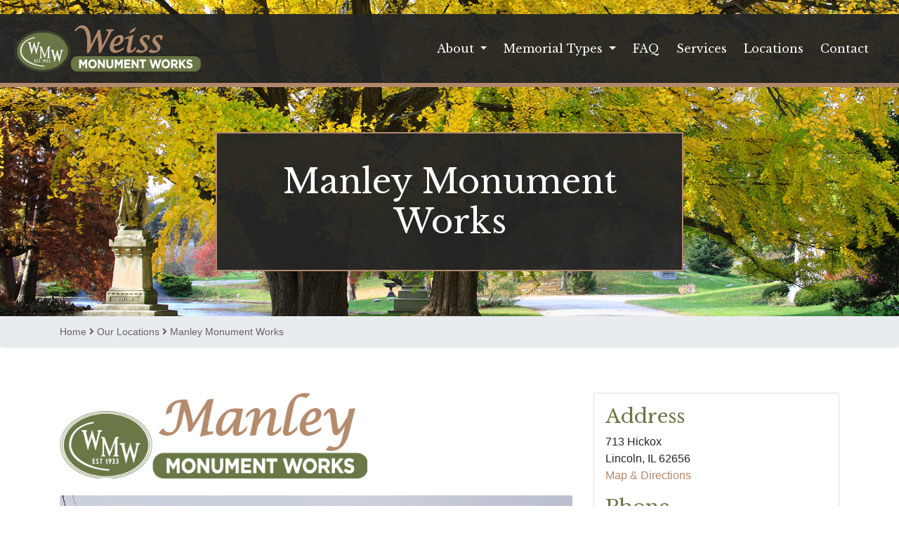

--- FILE ---
content_type: text/html; charset=UTF-8
request_url: https://weissmonumentworks.com/our-locations/manley-monument-works/
body_size: 8947
content:
<!doctype html>
<html class="no-js" lang="en-US">
<head>
    <meta charset="utf-8">
    <meta http-equiv="x-ua-compatible" content="ie=edge">
    <meta name="viewport" content="width=device-width, initial-scale=1, shrink-to-fit=no">
    <link rel="shortcut icon" href="https://weissmonumentworks.com/wp-content/themes/weiss/img/favicon.png">
    <link href="https://fonts.googleapis.com/css?family=Libre+Baskerville:400,400i,700" rel="stylesheet">
    <meta name='robots' content='index, follow, max-image-preview:large, max-snippet:-1, max-video-preview:-1' />

	<!-- This site is optimized with the Yoast SEO plugin v26.7 - https://yoast.com/wordpress/plugins/seo/ -->
	<title>Manley Monument Works - Tombstones, Monuments, &amp; Memorials</title>
	<link rel="canonical" href="https://weissmonumentworks.com/our-locations/manley-monument-works/" />
	<meta property="og:locale" content="en_US" />
	<meta property="og:type" content="article" />
	<meta property="og:title" content="Manley Monument Works - Tombstones, Monuments, &amp; Memorials" />
	<meta property="og:description" content="Located in the heart of Logan County since 1945. Manley Monuments has been helping Lincoln, IL families memorialize their loved with the best quality monuments and service. We are a family owned and run business with deep roots to the community. We believe the best product will provide is service. We complete each job with ...Read More" />
	<meta property="og:url" content="https://weissmonumentworks.com/our-locations/manley-monument-works/" />
	<meta property="og:site_name" content="Weiss Monument Works" />
	<meta property="article:modified_time" content="2024-08-09T16:10:24+00:00" />
	<meta property="og:image" content="https://weissmonumentworks.com/wp-content/uploads/manley-monument-works-storefront.jpg" />
	<meta property="og:image:width" content="1200" />
	<meta property="og:image:height" content="628" />
	<meta property="og:image:type" content="image/jpeg" />
	<meta name="twitter:card" content="summary_large_image" />
	<meta name="twitter:label1" content="Est. reading time" />
	<meta name="twitter:data1" content="1 minute" />
	<script type="application/ld+json" class="yoast-schema-graph">{"@context":"https://schema.org","@graph":[{"@type":"WebPage","@id":"https://weissmonumentworks.com/our-locations/manley-monument-works/","url":"https://weissmonumentworks.com/our-locations/manley-monument-works/","name":"Manley Monument Works - Tombstones, Monuments, & Memorials","isPartOf":{"@id":"https://weissmonumentworks.com/#website"},"primaryImageOfPage":{"@id":"https://weissmonumentworks.com/our-locations/manley-monument-works/#primaryimage"},"image":{"@id":"https://weissmonumentworks.com/our-locations/manley-monument-works/#primaryimage"},"thumbnailUrl":"https://weissmonumentworks.com/wp-content/uploads/manley-monument-works-storefront.jpg","datePublished":"2018-03-05T21:06:49+00:00","dateModified":"2024-08-09T16:10:24+00:00","breadcrumb":{"@id":"https://weissmonumentworks.com/our-locations/manley-monument-works/#breadcrumb"},"inLanguage":"en-US","potentialAction":[{"@type":"ReadAction","target":["https://weissmonumentworks.com/our-locations/manley-monument-works/"]}]},{"@type":"ImageObject","inLanguage":"en-US","@id":"https://weissmonumentworks.com/our-locations/manley-monument-works/#primaryimage","url":"https://weissmonumentworks.com/wp-content/uploads/manley-monument-works-storefront.jpg","contentUrl":"https://weissmonumentworks.com/wp-content/uploads/manley-monument-works-storefront.jpg","width":1200,"height":628,"caption":"Manley Monument Works Storefront"},{"@type":"BreadcrumbList","@id":"https://weissmonumentworks.com/our-locations/manley-monument-works/#breadcrumb","itemListElement":[{"@type":"ListItem","position":1,"name":"Home","item":"https://weissmonumentworks.com/"},{"@type":"ListItem","position":2,"name":"Our Locations","item":"https://weissmonumentworks.com/our-locations/"},{"@type":"ListItem","position":3,"name":"Manley Monument Works"}]},{"@type":"WebSite","@id":"https://weissmonumentworks.com/#website","url":"https://weissmonumentworks.com/","name":"Weiss Monument Works","description":"Our Family Serving Yours For Over 85 Years","potentialAction":[{"@type":"SearchAction","target":{"@type":"EntryPoint","urlTemplate":"https://weissmonumentworks.com/?s={search_term_string}"},"query-input":{"@type":"PropertyValueSpecification","valueRequired":true,"valueName":"search_term_string"}}],"inLanguage":"en-US"}]}</script>
	<!-- / Yoast SEO plugin. -->


<link rel="alternate" title="oEmbed (JSON)" type="application/json+oembed" href="https://weissmonumentworks.com/wp-json/oembed/1.0/embed?url=https%3A%2F%2Fweissmonumentworks.com%2Four-locations%2Fmanley-monument-works%2F" />
<link rel="alternate" title="oEmbed (XML)" type="text/xml+oembed" href="https://weissmonumentworks.com/wp-json/oembed/1.0/embed?url=https%3A%2F%2Fweissmonumentworks.com%2Four-locations%2Fmanley-monument-works%2F&#038;format=xml" />
<style id='wp-img-auto-sizes-contain-inline-css' type='text/css'>
img:is([sizes=auto i],[sizes^="auto," i]){contain-intrinsic-size:3000px 1500px}
/*# sourceURL=wp-img-auto-sizes-contain-inline-css */
</style>
<style id='wp-block-library-inline-css' type='text/css'>
:root{--wp-block-synced-color:#7a00df;--wp-block-synced-color--rgb:122,0,223;--wp-bound-block-color:var(--wp-block-synced-color);--wp-editor-canvas-background:#ddd;--wp-admin-theme-color:#007cba;--wp-admin-theme-color--rgb:0,124,186;--wp-admin-theme-color-darker-10:#006ba1;--wp-admin-theme-color-darker-10--rgb:0,107,160.5;--wp-admin-theme-color-darker-20:#005a87;--wp-admin-theme-color-darker-20--rgb:0,90,135;--wp-admin-border-width-focus:2px}@media (min-resolution:192dpi){:root{--wp-admin-border-width-focus:1.5px}}.wp-element-button{cursor:pointer}:root .has-very-light-gray-background-color{background-color:#eee}:root .has-very-dark-gray-background-color{background-color:#313131}:root .has-very-light-gray-color{color:#eee}:root .has-very-dark-gray-color{color:#313131}:root .has-vivid-green-cyan-to-vivid-cyan-blue-gradient-background{background:linear-gradient(135deg,#00d084,#0693e3)}:root .has-purple-crush-gradient-background{background:linear-gradient(135deg,#34e2e4,#4721fb 50%,#ab1dfe)}:root .has-hazy-dawn-gradient-background{background:linear-gradient(135deg,#faaca8,#dad0ec)}:root .has-subdued-olive-gradient-background{background:linear-gradient(135deg,#fafae1,#67a671)}:root .has-atomic-cream-gradient-background{background:linear-gradient(135deg,#fdd79a,#004a59)}:root .has-nightshade-gradient-background{background:linear-gradient(135deg,#330968,#31cdcf)}:root .has-midnight-gradient-background{background:linear-gradient(135deg,#020381,#2874fc)}:root{--wp--preset--font-size--normal:16px;--wp--preset--font-size--huge:42px}.has-regular-font-size{font-size:1em}.has-larger-font-size{font-size:2.625em}.has-normal-font-size{font-size:var(--wp--preset--font-size--normal)}.has-huge-font-size{font-size:var(--wp--preset--font-size--huge)}.has-text-align-center{text-align:center}.has-text-align-left{text-align:left}.has-text-align-right{text-align:right}.has-fit-text{white-space:nowrap!important}#end-resizable-editor-section{display:none}.aligncenter{clear:both}.items-justified-left{justify-content:flex-start}.items-justified-center{justify-content:center}.items-justified-right{justify-content:flex-end}.items-justified-space-between{justify-content:space-between}.screen-reader-text{border:0;clip-path:inset(50%);height:1px;margin:-1px;overflow:hidden;padding:0;position:absolute;width:1px;word-wrap:normal!important}.screen-reader-text:focus{background-color:#ddd;clip-path:none;color:#444;display:block;font-size:1em;height:auto;left:5px;line-height:normal;padding:15px 23px 14px;text-decoration:none;top:5px;width:auto;z-index:100000}html :where(.has-border-color){border-style:solid}html :where([style*=border-top-color]){border-top-style:solid}html :where([style*=border-right-color]){border-right-style:solid}html :where([style*=border-bottom-color]){border-bottom-style:solid}html :where([style*=border-left-color]){border-left-style:solid}html :where([style*=border-width]){border-style:solid}html :where([style*=border-top-width]){border-top-style:solid}html :where([style*=border-right-width]){border-right-style:solid}html :where([style*=border-bottom-width]){border-bottom-style:solid}html :where([style*=border-left-width]){border-left-style:solid}html :where(img[class*=wp-image-]){height:auto;max-width:100%}:where(figure){margin:0 0 1em}html :where(.is-position-sticky){--wp-admin--admin-bar--position-offset:var(--wp-admin--admin-bar--height,0px)}@media screen and (max-width:600px){html :where(.is-position-sticky){--wp-admin--admin-bar--position-offset:0px}}

/*# sourceURL=wp-block-library-inline-css */
</style><style id='global-styles-inline-css' type='text/css'>
:root{--wp--preset--aspect-ratio--square: 1;--wp--preset--aspect-ratio--4-3: 4/3;--wp--preset--aspect-ratio--3-4: 3/4;--wp--preset--aspect-ratio--3-2: 3/2;--wp--preset--aspect-ratio--2-3: 2/3;--wp--preset--aspect-ratio--16-9: 16/9;--wp--preset--aspect-ratio--9-16: 9/16;--wp--preset--color--black: #000000;--wp--preset--color--cyan-bluish-gray: #abb8c3;--wp--preset--color--white: #ffffff;--wp--preset--color--pale-pink: #f78da7;--wp--preset--color--vivid-red: #cf2e2e;--wp--preset--color--luminous-vivid-orange: #ff6900;--wp--preset--color--luminous-vivid-amber: #fcb900;--wp--preset--color--light-green-cyan: #7bdcb5;--wp--preset--color--vivid-green-cyan: #00d084;--wp--preset--color--pale-cyan-blue: #8ed1fc;--wp--preset--color--vivid-cyan-blue: #0693e3;--wp--preset--color--vivid-purple: #9b51e0;--wp--preset--gradient--vivid-cyan-blue-to-vivid-purple: linear-gradient(135deg,rgb(6,147,227) 0%,rgb(155,81,224) 100%);--wp--preset--gradient--light-green-cyan-to-vivid-green-cyan: linear-gradient(135deg,rgb(122,220,180) 0%,rgb(0,208,130) 100%);--wp--preset--gradient--luminous-vivid-amber-to-luminous-vivid-orange: linear-gradient(135deg,rgb(252,185,0) 0%,rgb(255,105,0) 100%);--wp--preset--gradient--luminous-vivid-orange-to-vivid-red: linear-gradient(135deg,rgb(255,105,0) 0%,rgb(207,46,46) 100%);--wp--preset--gradient--very-light-gray-to-cyan-bluish-gray: linear-gradient(135deg,rgb(238,238,238) 0%,rgb(169,184,195) 100%);--wp--preset--gradient--cool-to-warm-spectrum: linear-gradient(135deg,rgb(74,234,220) 0%,rgb(151,120,209) 20%,rgb(207,42,186) 40%,rgb(238,44,130) 60%,rgb(251,105,98) 80%,rgb(254,248,76) 100%);--wp--preset--gradient--blush-light-purple: linear-gradient(135deg,rgb(255,206,236) 0%,rgb(152,150,240) 100%);--wp--preset--gradient--blush-bordeaux: linear-gradient(135deg,rgb(254,205,165) 0%,rgb(254,45,45) 50%,rgb(107,0,62) 100%);--wp--preset--gradient--luminous-dusk: linear-gradient(135deg,rgb(255,203,112) 0%,rgb(199,81,192) 50%,rgb(65,88,208) 100%);--wp--preset--gradient--pale-ocean: linear-gradient(135deg,rgb(255,245,203) 0%,rgb(182,227,212) 50%,rgb(51,167,181) 100%);--wp--preset--gradient--electric-grass: linear-gradient(135deg,rgb(202,248,128) 0%,rgb(113,206,126) 100%);--wp--preset--gradient--midnight: linear-gradient(135deg,rgb(2,3,129) 0%,rgb(40,116,252) 100%);--wp--preset--font-size--small: 13px;--wp--preset--font-size--medium: 20px;--wp--preset--font-size--large: 36px;--wp--preset--font-size--x-large: 42px;--wp--preset--spacing--20: 0.44rem;--wp--preset--spacing--30: 0.67rem;--wp--preset--spacing--40: 1rem;--wp--preset--spacing--50: 1.5rem;--wp--preset--spacing--60: 2.25rem;--wp--preset--spacing--70: 3.38rem;--wp--preset--spacing--80: 5.06rem;--wp--preset--shadow--natural: 6px 6px 9px rgba(0, 0, 0, 0.2);--wp--preset--shadow--deep: 12px 12px 50px rgba(0, 0, 0, 0.4);--wp--preset--shadow--sharp: 6px 6px 0px rgba(0, 0, 0, 0.2);--wp--preset--shadow--outlined: 6px 6px 0px -3px rgb(255, 255, 255), 6px 6px rgb(0, 0, 0);--wp--preset--shadow--crisp: 6px 6px 0px rgb(0, 0, 0);}:where(.is-layout-flex){gap: 0.5em;}:where(.is-layout-grid){gap: 0.5em;}body .is-layout-flex{display: flex;}.is-layout-flex{flex-wrap: wrap;align-items: center;}.is-layout-flex > :is(*, div){margin: 0;}body .is-layout-grid{display: grid;}.is-layout-grid > :is(*, div){margin: 0;}:where(.wp-block-columns.is-layout-flex){gap: 2em;}:where(.wp-block-columns.is-layout-grid){gap: 2em;}:where(.wp-block-post-template.is-layout-flex){gap: 1.25em;}:where(.wp-block-post-template.is-layout-grid){gap: 1.25em;}.has-black-color{color: var(--wp--preset--color--black) !important;}.has-cyan-bluish-gray-color{color: var(--wp--preset--color--cyan-bluish-gray) !important;}.has-white-color{color: var(--wp--preset--color--white) !important;}.has-pale-pink-color{color: var(--wp--preset--color--pale-pink) !important;}.has-vivid-red-color{color: var(--wp--preset--color--vivid-red) !important;}.has-luminous-vivid-orange-color{color: var(--wp--preset--color--luminous-vivid-orange) !important;}.has-luminous-vivid-amber-color{color: var(--wp--preset--color--luminous-vivid-amber) !important;}.has-light-green-cyan-color{color: var(--wp--preset--color--light-green-cyan) !important;}.has-vivid-green-cyan-color{color: var(--wp--preset--color--vivid-green-cyan) !important;}.has-pale-cyan-blue-color{color: var(--wp--preset--color--pale-cyan-blue) !important;}.has-vivid-cyan-blue-color{color: var(--wp--preset--color--vivid-cyan-blue) !important;}.has-vivid-purple-color{color: var(--wp--preset--color--vivid-purple) !important;}.has-black-background-color{background-color: var(--wp--preset--color--black) !important;}.has-cyan-bluish-gray-background-color{background-color: var(--wp--preset--color--cyan-bluish-gray) !important;}.has-white-background-color{background-color: var(--wp--preset--color--white) !important;}.has-pale-pink-background-color{background-color: var(--wp--preset--color--pale-pink) !important;}.has-vivid-red-background-color{background-color: var(--wp--preset--color--vivid-red) !important;}.has-luminous-vivid-orange-background-color{background-color: var(--wp--preset--color--luminous-vivid-orange) !important;}.has-luminous-vivid-amber-background-color{background-color: var(--wp--preset--color--luminous-vivid-amber) !important;}.has-light-green-cyan-background-color{background-color: var(--wp--preset--color--light-green-cyan) !important;}.has-vivid-green-cyan-background-color{background-color: var(--wp--preset--color--vivid-green-cyan) !important;}.has-pale-cyan-blue-background-color{background-color: var(--wp--preset--color--pale-cyan-blue) !important;}.has-vivid-cyan-blue-background-color{background-color: var(--wp--preset--color--vivid-cyan-blue) !important;}.has-vivid-purple-background-color{background-color: var(--wp--preset--color--vivid-purple) !important;}.has-black-border-color{border-color: var(--wp--preset--color--black) !important;}.has-cyan-bluish-gray-border-color{border-color: var(--wp--preset--color--cyan-bluish-gray) !important;}.has-white-border-color{border-color: var(--wp--preset--color--white) !important;}.has-pale-pink-border-color{border-color: var(--wp--preset--color--pale-pink) !important;}.has-vivid-red-border-color{border-color: var(--wp--preset--color--vivid-red) !important;}.has-luminous-vivid-orange-border-color{border-color: var(--wp--preset--color--luminous-vivid-orange) !important;}.has-luminous-vivid-amber-border-color{border-color: var(--wp--preset--color--luminous-vivid-amber) !important;}.has-light-green-cyan-border-color{border-color: var(--wp--preset--color--light-green-cyan) !important;}.has-vivid-green-cyan-border-color{border-color: var(--wp--preset--color--vivid-green-cyan) !important;}.has-pale-cyan-blue-border-color{border-color: var(--wp--preset--color--pale-cyan-blue) !important;}.has-vivid-cyan-blue-border-color{border-color: var(--wp--preset--color--vivid-cyan-blue) !important;}.has-vivid-purple-border-color{border-color: var(--wp--preset--color--vivid-purple) !important;}.has-vivid-cyan-blue-to-vivid-purple-gradient-background{background: var(--wp--preset--gradient--vivid-cyan-blue-to-vivid-purple) !important;}.has-light-green-cyan-to-vivid-green-cyan-gradient-background{background: var(--wp--preset--gradient--light-green-cyan-to-vivid-green-cyan) !important;}.has-luminous-vivid-amber-to-luminous-vivid-orange-gradient-background{background: var(--wp--preset--gradient--luminous-vivid-amber-to-luminous-vivid-orange) !important;}.has-luminous-vivid-orange-to-vivid-red-gradient-background{background: var(--wp--preset--gradient--luminous-vivid-orange-to-vivid-red) !important;}.has-very-light-gray-to-cyan-bluish-gray-gradient-background{background: var(--wp--preset--gradient--very-light-gray-to-cyan-bluish-gray) !important;}.has-cool-to-warm-spectrum-gradient-background{background: var(--wp--preset--gradient--cool-to-warm-spectrum) !important;}.has-blush-light-purple-gradient-background{background: var(--wp--preset--gradient--blush-light-purple) !important;}.has-blush-bordeaux-gradient-background{background: var(--wp--preset--gradient--blush-bordeaux) !important;}.has-luminous-dusk-gradient-background{background: var(--wp--preset--gradient--luminous-dusk) !important;}.has-pale-ocean-gradient-background{background: var(--wp--preset--gradient--pale-ocean) !important;}.has-electric-grass-gradient-background{background: var(--wp--preset--gradient--electric-grass) !important;}.has-midnight-gradient-background{background: var(--wp--preset--gradient--midnight) !important;}.has-small-font-size{font-size: var(--wp--preset--font-size--small) !important;}.has-medium-font-size{font-size: var(--wp--preset--font-size--medium) !important;}.has-large-font-size{font-size: var(--wp--preset--font-size--large) !important;}.has-x-large-font-size{font-size: var(--wp--preset--font-size--x-large) !important;}
/*# sourceURL=global-styles-inline-css */
</style>

<style id='classic-theme-styles-inline-css' type='text/css'>
/*! This file is auto-generated */
.wp-block-button__link{color:#fff;background-color:#32373c;border-radius:9999px;box-shadow:none;text-decoration:none;padding:calc(.667em + 2px) calc(1.333em + 2px);font-size:1.125em}.wp-block-file__button{background:#32373c;color:#fff;text-decoration:none}
/*# sourceURL=/wp-includes/css/classic-themes.min.css */
</style>
<link rel='stylesheet' id='ego-style-css' href='https://weissmonumentworks.com/wp-content/themes/weiss/style.css?ver=6.9' type='text/css' media='all' />
<script type="text/javascript" src="https://weissmonumentworks.com/wp-includes/js/jquery/jquery.min.js?ver=3.7.1" id="jquery-core-js"></script>
<script type="text/javascript" src="https://weissmonumentworks.com/wp-includes/js/jquery/jquery-migrate.min.js?ver=3.4.1" id="jquery-migrate-js"></script>
<link rel="https://api.w.org/" href="https://weissmonumentworks.com/wp-json/" /><link rel='shortlink' href='https://weissmonumentworks.com/?p=60' />
    <!-- Global site tag (gtag.js) - Google Analytics -->
    <script async src="https://www.googletagmanager.com/gtag/js?id=UA-131222728-1"></script>
    <script>
      window.dataLayer = window.dataLayer || [];
      function gtag(){dataLayer.push(arguments);}
      gtag('js', new Date());

      gtag('config', 'UA-131222728-1');
    </script>
</head>

<body class="wp-singular our_locations-template-default single single-our_locations postid-60 wp-theme-weiss">

<header>

	<div class="navbar navbar-expand-lg">

		<div class="container-fluid">
			
			<div class="navbar-header">
				
				<a class="navbar-brand" rel="home" href="https://weissmonumentworks.com/" title="Weiss Monument Works">
					
					<img src="https://weissmonumentworks.com/wp-content/themes/weiss/img/logo.svg" onerror="this.src='https://weissmonumentworks.com/wp-content/themes/weiss/img/logo.png'; this.onerror=null;" alt="Weiss Monument Works">

				</a>

				<button class="navbar-toggler" type="button" data-toggle="collapse" data-target="#navbarNavDropdown" aria-controls="navbarNavDropdown" aria-expanded="false" aria-label="Toggle navigation">

					<i class="fas fa-bars"></i>

				</button>

				<a class="navbar-toggler phone-toggler" href="tel:+16183981811">

						<i class="fas fa-phone"></i>

				</a>

			</div><!-- .navbar-header -->			

			<nav id="navbarNavDropdown" class="collapse navbar-collapse"><ul id="main-menu" class="navbar-nav"><li class="menu-item menu-item-has-children nav-item dropdown"><a title="About" href="#" data-toggle="dropdown" class="nav-link dropdown-toggle">About <span class="caret"></span></a>
<ul class=" dropdown-menu" role="menu">
	<li class="menu-item nav-item"><a title="History" href="https://weissmonumentworks.com/history/" class="nav-link">History</a></li>
	<li class="menu-item nav-item"><a title="Staff" href="https://weissmonumentworks.com/staff/" class="nav-link">Staff</a></li>
</ul>
</li>
<li class="menu-item menu-item-has-children nav-item dropdown"><a title="Memorial Types" href="#" data-toggle="dropdown" class="nav-link dropdown-toggle">Memorial Types <span class="caret"></span></a>
<ul class=" dropdown-menu" role="menu">
	<li class="menu-item nav-item"><a title="Bevel Markers" href="https://weissmonumentworks.com/memorial-type/bevel-markers/" class="nav-link">Bevel Markers</a></li>
	<li class="menu-item nav-item"><a title="Companion Uprights" href="https://weissmonumentworks.com/memorial-type/companion-uprights/" class="nav-link">Companion Uprights</a></li>
	<li class="menu-item nav-item"><a title="Family Estates" href="https://weissmonumentworks.com/memorial-type/family-estates/" class="nav-link">Family Estates</a></li>
	<li class="menu-item nav-item"><a title="Flush Markers" href="https://weissmonumentworks.com/memorial-type/flush-markers/" class="nav-link">Flush Markers</a></li>
	<li class="menu-item nav-item"><a title="Laser Etch" href="https://weissmonumentworks.com/memorial-type/laser-etch/" class="nav-link">Laser Etch</a></li>
	<li class="menu-item nav-item"><a title="Single Uprights" href="https://weissmonumentworks.com/memorial-type/single-uprights/" class="nav-link">Single Uprights</a></li>
	<li class="menu-item nav-item"><a title="Slant Markers" href="https://weissmonumentworks.com/memorial-type/slant-markers/" class="nav-link">Slant Markers</a></li>
	<li class="menu-item nav-item"><a title="Special Shapes and Benches" href="https://weissmonumentworks.com/memorial-type/special-shapes/" class="nav-link">Special Shapes and Benches</a></li>
</ul>
</li>
<li class="menu-item nav-item"><a title="FAQ" href="https://weissmonumentworks.com/faq/" class="nav-link">FAQ</a></li>
<li class="menu-item nav-item"><a title="Services" href="https://weissmonumentworks.com/services/" class="nav-link">Services</a></li>
<li class="menu-item nav-item"><a title="Locations" href="https://weissmonumentworks.com/our-locations/" class="nav-link">Locations</a></li>
<li class="menu-item nav-item"><a title="Contact" href="https://weissmonumentworks.com/contact/" class="nav-link">Contact</a></li>
</ul></nav>			
		</div><!--  .container-fluid -->

	</div><!-- .navbar .navbar-expand-lg -->

</header>

<main>

	
		<div class="jumbotron">
			
			<div class="container">
				
				<h1>Manley Monument Works</h1>

			</div><!--  .container -->

		</div>

		<div class="breadcrumbs-wrap"><div class="container"><div id="breadcrumbs"><span><span><a href="https://weissmonumentworks.com/">Home</a></span> <i class="fas fa-angle-right"></i> <span><a href="https://weissmonumentworks.com/our-locations/">Our Locations</a></span> <i class="fas fa-angle-right"></i> <span class="breadcrumb_last" aria-current="page">Manley Monument Works</span></span></div></div></div>
		<div class="container d-p">
			
			<div class="row">
				
				<div class="col-lg-8">

					<article>

						<img width="540" height="150" src="https://weissmonumentworks.com/wp-content/uploads/manley-logo-1.png" class="img-fluid d-block logo" alt="Manley Logo" decoding="async" fetchpriority="high" srcset="https://weissmonumentworks.com/wp-content/uploads/manley-logo-1.png 540w, https://weissmonumentworks.com/wp-content/uploads/manley-logo-1-300x83.png 300w" sizes="(max-width: 540px) 100vw, 540px" />
						<img width="1200" height="628" src="https://weissmonumentworks.com/wp-content/uploads/manley-monument-works-storefront.jpg" class="card-img-top img-fluid d-block my-4 wp-post-image" alt="Manley Monument Works Storefront" decoding="async" srcset="https://weissmonumentworks.com/wp-content/uploads/manley-monument-works-storefront.jpg 1200w, https://weissmonumentworks.com/wp-content/uploads/manley-monument-works-storefront-300x157.jpg 300w, https://weissmonumentworks.com/wp-content/uploads/manley-monument-works-storefront-768x402.jpg 768w, https://weissmonumentworks.com/wp-content/uploads/manley-monument-works-storefront-1024x536.jpg 1024w" sizes="(max-width: 1200px) 100vw, 1200px" />						
						<p>Located in the heart of Logan County since 1945. Manley Monuments has been helping Lincoln, IL families memorialize their loved with the best quality monuments and service. We are a family owned and run business with deep roots to the community. We believe the best product will provide is service. We complete each job with our own employes. We do not subcontract any part of the process from start to finish. Please stop in to see what makes our company different from any other.</p>
<p>In 2004, the company was purchased by the Philip W. Weiss family. The Weiss family has been in the monument business since October of 1933. We strive to make each monument special to the person it is memorializing. Please contact us to help you memorialize your loved one.</p>


												
						
							<h2 class="mb-3">Manley Monument Works Staff</h2>
						
							<div class="row">

								
									<div class="col-6 col-md-4 text-center mb-5">
										
										
											<img src="https://weissmonumentworks.com/wp-content/themes/weiss/img/headshot-coming-soon.jpg" alt="Headshot Coming Soon" class="d-block mx-auto mb-3 img-fluid rounded-circle"/>

										
										<div class="staff-loc">

											<h2 class="h5">Tiffany Winebrinner <small>Manager</small></h2>

											
												<div>

													<a href="https://weissmonumentworks.com/our-locations/manley-monument-works/">Manley Monument Works</a>													
												</div>

											
											<div class="my-2">

												<i class="fas fa-phone text-warning"></i> 217-735-4939												
											</div>

											<div class="my-2">
												
												<i class="fas fa-fax text-warning"></i> 217-735-5039
											</div>
													
										</div><!--  .staff_loc -->

									</div><!--  .col-6 col-md-4 -->

								
							</div><!--  .row -->
						
						
												
					</article>

				</div><!--  .col-lg-9 -->

				<aside class="col-lg-4">

					<div class="card">
						
						
						<address class="px-3 pb-3 m-0">

							<h3 class="mt-3 text-success">Address</h3>
							
							713 Hickox
							<br>

							
							Lincoln, 
							IL
							62656
							<br>

							 

								<a href="https://goo.gl/maps/52fYN2fyHEHyXkGj6" target="_blank" rel="noopener" class="text-warning">Map &amp; Directions</a> 

							

							<h3 class="mt-3 text-success">Phone</h3>

							<a href="tel:+1217-735-4939" class="text-warning"> 217-735-4939</a>

							
								<h3 class="mt-3 text-success">Email</h3>

								<a href="mailto:TWINEBRINNER@manleymonuments.com" class="text-warning">TWINEBRINNER@manleymonuments.com</a>							

							
						</address>

					</div><!--  .card -->


					
						<div class="widget my-4">
							
							<h3 class="widget-title">Our Locations</h3>

							<div class="menu-weiss-locations-container"><ul id = "menu-our-locations" class = "menu-weiss-locations"><li class="menu-item"><a href="https://weissmonumentworks.com/our-locations/weiss-monument-works/">Weiss Monument Works – Belleville</a></li>
<li class="menu-item"><a href="https://weissmonumentworks.com/our-locations/weiss-monument-works-sesser/">Weiss Monuments &#8211; Sesser</a></li>
<li class="menu-item"><a href="https://weissmonumentworks.com/our-locations/alton-memorial-sales/">Alton Memorial Sales</a></li>
<li class="menu-item"><a href="https://weissmonumentworks.com/our-locations/classic-monument-company-north/">Classic Monument Company – North</a></li>
<li class="menu-item"><a href="https://weissmonumentworks.com/our-locations/classic-monument-company-south/">Classic Monument Company – South</a></li>
<li class="menu-item"><a href="https://weissmonumentworks.com/our-locations/classic-monument-company-west/">Classic Monument Company – West</a></li>
<li class="menu-item"><a href="https://weissmonumentworks.com/our-locations/honer-memorials/">Honer Memorials</a></li>
<li class="menu-item current-menu-item"><a href="https://weissmonumentworks.com/our-locations/manley-monument-works/" aria-current="page">Manley Monument Works</a></li>
<li class="menu-item"><a href="https://weissmonumentworks.com/our-locations/mcavoy-monument/">Mcavoy Monument</a></li>
<li class="menu-item"><a href="https://weissmonumentworks.com/our-locations/peoria-monument-company/">Peoria Monument Company</a></li>
<li class="menu-item"><a href="https://weissmonumentworks.com/our-locations/randolph-monument-works-steeleville/">Randolph Monument Works – Steeleville</a></li>
</ul></div>
						</div><!--  .p-3 -->

										

				</aside><!--  .col-lg-3 -->

			</div><!--  .row .d-p -->

		</div><!--  .container -->

	
</main>

<div style="border: 1px solid #e4e4e4;">
	
	<div class="container py-4">
		
		<img src="https://weissmonumentworks.com/wp-content/themes/weiss/img/85yr-banner.png" alt="Our Family Serving Yours For Over 85 Years." class="img-fluid d-block mx-auto"/>

	</div><!--  .container py-3 -->

</div><!--  .border-top -->


<footer>
	
	<div class="foot-top">

		<div class="container">
				
			<a rel="home" href="https://weissmonumentworks.com/" title="Weiss Monument Works"><img class="d-block mx-auto mb-5" width="290" height="69" src="https://weissmonumentworks.com/wp-content/themes/weiss/img/logo.svg" onerror="this.src='https://weissmonumentworks.com/wp-content/themes/weiss/img/logo.png'; this.onerror=null;" alt="Weiss Monument Works"></a>

			<div class="row">

				<div class="col-lg-8 mb-4">

					<h3 class="mb-3 widget-title">Send A Message</h3>
					
					
<div class="wpcf7 no-js" id="wpcf7-f4-o1" lang="en-US" dir="ltr" data-wpcf7-id="4">
<div class="screen-reader-response"><p role="status" aria-live="polite" aria-atomic="true"></p> <ul></ul></div>
<form action="/our-locations/manley-monument-works/#wpcf7-f4-o1" method="post" class="wpcf7-form init" aria-label="Contact form" novalidate="novalidate" data-status="init">
<fieldset class="hidden-fields-container"><input type="hidden" name="_wpcf7" value="4" /><input type="hidden" name="_wpcf7_version" value="6.1.4" /><input type="hidden" name="_wpcf7_locale" value="en_US" /><input type="hidden" name="_wpcf7_unit_tag" value="wpcf7-f4-o1" /><input type="hidden" name="_wpcf7_container_post" value="0" /><input type="hidden" name="_wpcf7_posted_data_hash" value="" />
</fieldset>
<div class="row">
	<div class="col-lg-6">
		<div class="form-group">
		    <label for="name2" class="sr-only">Name<span class="text-danger">*</span></label>
		    <span class="wpcf7-form-control-wrap" data-name="name2"><input size="40" maxlength="400" class="wpcf7-form-control wpcf7-text wpcf7-validates-as-required form-control" id="name2" aria-required="true" aria-invalid="false" placeholder="First and Last Name" value="" type="text" name="name2" /></span>
		</div>
		<div class="form-group">
		    <label for="phone2" class="sr-only">Phone<span class="text-danger">*</span></label>
		    <span class="wpcf7-form-control-wrap" data-name="phone2"><input size="40" maxlength="400" class="wpcf7-form-control wpcf7-tel wpcf7-validates-as-required wpcf7-text wpcf7-validates-as-tel form-control" id="phone2" aria-required="true" aria-invalid="false" placeholder="Phone" value="" type="tel" name="phone2" /></span>
		</div>
		<div class="form-group">
		    <label for="email2" class="sr-only">Email<span class="text-danger">*</span></label>
		    <span class="wpcf7-form-control-wrap" data-name="email2"><input size="40" maxlength="400" class="wpcf7-form-control wpcf7-email wpcf7-validates-as-required wpcf7-text wpcf7-validates-as-email form-control" id="email2" aria-required="true" aria-invalid="false" placeholder="Email Address" value="" type="email" name="email2" /></span>
		</div>
		<div class="form-group">
			<label for="cemeteryname2" class="sr-only">Cemetery Name<span class="text-danger">*</span></label>
			<span class="wpcf7-form-control-wrap" data-name="cemeteryname2"><input size="40" maxlength="400" class="wpcf7-form-control wpcf7-text wpcf7-validates-as-required form-control" id="cemeteryname2" aria-required="true" aria-invalid="false" placeholder="Cemetery Name" value="" type="text" name="cemeteryname2" /></span>
		</div>
	</div>
	<div class="col-lg-6 d-flex flex-column textarea-col">
		<div class="form-group">
		    <label for="message2" class="sr-only">Message</label>
		    <span class="wpcf7-form-control-wrap" data-name="message2"><textarea cols="40" rows="10" maxlength="2000" class="wpcf7-form-control wpcf7-textarea wpcf7-validates-as-required form-control" id="message2" aria-required="true" aria-invalid="false" placeholder="Message" name="message2"></textarea></span>
		</div>
	</div>
</div>
<input class="wpcf7-form-control wpcf7-submit has-spinner btn btn-success" id="sendForm2" type="submit" value="Send" />
<p class="text-white mt-3"><span class="text-danger">*</span> <em>All fields are required.</em></p><p style="display: none !important;" class="akismet-fields-container" data-prefix="_wpcf7_ak_"><label>&#916;<textarea name="_wpcf7_ak_hp_textarea" cols="45" rows="8" maxlength="100"></textarea></label><input type="hidden" id="ak_js_1" name="_wpcf7_ak_js" value="2"/><script>document.getElementById( "ak_js_1" ).setAttribute( "value", ( new Date() ).getTime() );</script></p><div class="wpcf7-response-output" aria-hidden="true"></div>
</form>
</div>

				</div><!--  .col-lg-6 -->

				<div class="col-lg-2">

					<div class="widget">
						
						<h3 class="mb-3 widget-title">Menu</h3>
						
						<nav class="menu-pages-nav-container"><ul id = "menu-pages-menu" class = "menu-pages-nav list-unstyled"><li class="menu-item"><a href="https://weissmonumentworks.com/">Home</a></li>
<li class="menu-item"><a href="https://weissmonumentworks.com/history/">History</a></li>
<li class="menu-item"><a href="https://weissmonumentworks.com/staff/">Staff</a></li>
<li class="menu-item"><a href="https://weissmonumentworks.com/faq/">FAQ</a></li>
<li class="menu-item"><a href="https://weissmonumentworks.com/services/">Services</a></li>
<li class="menu-item"><a href="https://weissmonumentworks.com/our-locations/">Locations</a></li>
<li class="menu-item"><a href="https://weissmonumentworks.com/contact/">Contact</a></li>
</ul></nav>
					</div><!--  .widget -->

				</div><!--  .col-lg-3 -->

				<div class="col-lg-2">

					<div class="widget">
						
						<h3 class="mb-3 widget-title">Memorial Types</h3>
						
						<nav class="menu-mem-nav-container"><ul id = "menu-memorial-types" class = "menu-mem-nav list-unstyled"><li class="menu-item"><a href="https://weissmonumentworks.com/memorial-type/bevel-markers/">Bevel Markers</a></li>
<li class="menu-item"><a href="https://weissmonumentworks.com/memorial-type/companion-uprights/">Companion Uprights</a></li>
<li class="menu-item"><a href="https://weissmonumentworks.com/memorial-type/family-estates/">Family Estates</a></li>
<li class="menu-item"><a href="https://weissmonumentworks.com/memorial-type/flush-markers/">Flush Markers</a></li>
<li class="menu-item"><a href="https://weissmonumentworks.com/memorial-type/laser-etch/">Laser Etch</a></li>
<li class="menu-item"><a href="https://weissmonumentworks.com/memorial-type/single-uprights/">Single Uprights</a></li>
<li class="menu-item"><a href="https://weissmonumentworks.com/memorial-type/slant-markers/">Slant Markers</a></li>
<li class="menu-item"><a href="https://weissmonumentworks.com/memorial-type/special-shapes/">Special Shapes and Benches</a></li>
</ul></nav>
					</div><!--  .widget -->

				</div><!--  .col-lg-3 -->

			</div><!-- row -->

		</div> <!-- container -->

	</div><!-- footer-top -->

	<div class="closing-info bg-gray text-center">

		<div class="container py-3">
			
			<p class="mb-0">&copy; 2018-2026&nbsp;Weiss Monument Works. <a href="https://weissmonumentworks.com/privacy-policy/">Privacy Policy</a>.</p>

		</div><!--  .container -->

	</div><!--  .closing-info -->

</footer>


<script type="speculationrules">
{"prefetch":[{"source":"document","where":{"and":[{"href_matches":"/*"},{"not":{"href_matches":["/wp-*.php","/wp-admin/*","/wp-content/uploads/*","/wp-content/*","/wp-content/plugins/*","/wp-content/themes/weiss/*","/*\\?(.+)"]}},{"not":{"selector_matches":"a[rel~=\"nofollow\"]"}},{"not":{"selector_matches":".no-prefetch, .no-prefetch a"}}]},"eagerness":"conservative"}]}
</script>
<script type="text/javascript" src="https://weissmonumentworks.com/wp-includes/js/dist/hooks.min.js?ver=dd5603f07f9220ed27f1" id="wp-hooks-js"></script>
<script type="text/javascript" src="https://weissmonumentworks.com/wp-includes/js/dist/i18n.min.js?ver=c26c3dc7bed366793375" id="wp-i18n-js"></script>
<script type="text/javascript" id="wp-i18n-js-after">
/* <![CDATA[ */
wp.i18n.setLocaleData( { 'text direction\u0004ltr': [ 'ltr' ] } );
//# sourceURL=wp-i18n-js-after
/* ]]> */
</script>
<script type="text/javascript" src="https://weissmonumentworks.com/wp-content/plugins/contact-form-7/includes/swv/js/index.js?ver=6.1.4" id="swv-js"></script>
<script type="text/javascript" id="contact-form-7-js-before">
/* <![CDATA[ */
var wpcf7 = {
    "api": {
        "root": "https:\/\/weissmonumentworks.com\/wp-json\/",
        "namespace": "contact-form-7\/v1"
    },
    "cached": 1
};
//# sourceURL=contact-form-7-js-before
/* ]]> */
</script>
<script type="text/javascript" src="https://weissmonumentworks.com/wp-content/plugins/contact-form-7/includes/js/index.js?ver=6.1.4" id="contact-form-7-js"></script>
<script type="text/javascript" src="https://weissmonumentworks.com/wp-content/themes/weiss/js/ego-min.js?ver=6.9" id="ego-scripts-js"></script>
<script defer type="text/javascript" src="https://weissmonumentworks.com/wp-content/plugins/akismet/_inc/akismet-frontend.js?ver=1764863709" id="akismet-frontend-js"></script>


<script>
document.addEventListener( 'wpcf7mailsent', function( event ) {
	gtag('event', 'submit', {
		'event_category': 'Contact Form'
	});
}, false );
</script>

</body>
</html>


--- FILE ---
content_type: text/css
request_url: https://weissmonumentworks.com/wp-content/themes/weiss/style.css?ver=6.9
body_size: 34523
content:
/*!
 * Bootstrap v4.0.0-beta.3 (https://getbootstrap.com)
 * Copyright 2011-2017 The Bootstrap Authors
 * Copyright 2011-2017 Twitter, Inc.
 * Licensed under MIT (https://github.com/twbs/bootstrap/blob/master/LICENSE)
 */:root{--blue:#007bff;--indigo:#6610f2;--purple:#6f42c1;--pink:#e83e8c;--red:#dc3545;--orange:#b2896c;--yellow:#ffc107;--green:#697746;--teal:#20c997;--cyan:#17a2b8;--white:#fff;--gray:#4b4b4b;--gray-dark:#343434;--primary:#007bff;--secondary:#fff;--success:#697746;--info:#17a2b8;--warning:#b2896c;--danger:#dc3545;--light:#f8f9fa;--dark:#343434;--breakpoint-xs:0;--breakpoint-sm:576px;--breakpoint-md:768px;--breakpoint-lg:992px;--breakpoint-xl:1200px;--font-family-sans-serif:-apple-system, BlinkMacSystemFont, "Segoe UI", Roboto, "Helvetica Neue", Arial, sans-serif, "Apple Color Emoji", "Segoe UI Emoji", "Segoe UI Symbol";--font-family-monospace:SFMono-Regular, Menlo, Monaco, Consolas, "Liberation Mono", "Courier New", monospace}*,*::before,*::after{-webkit-box-sizing:border-box;box-sizing:border-box}html{font-family:sans-serif;line-height:1.15;-webkit-text-size-adjust:100%;-ms-text-size-adjust:100%;-ms-overflow-style:scrollbar;-webkit-tap-highlight-color:transparent}@-ms-viewport{width:device-width}article,aside,dialog,figcaption,figure,footer,header,hgroup,main,nav,section{display:block}body{margin:0;font-family:-apple-system,BlinkMacSystemFont,"Segoe UI",Roboto,"Helvetica Neue",Arial,sans-serif,"Apple Color Emoji","Segoe UI Emoji","Segoe UI Symbol";font-size:1rem;font-weight:400;line-height:1.5;color:#252525;text-align:left;background-color:#fff}[tabindex="-1"]:focus{outline:0 !important}hr{-webkit-box-sizing:content-box;box-sizing:content-box;height:0;overflow:visible}h1,h2,h3,h4,h5,h6{margin-top:0;margin-bottom:.5rem}p{margin-top:0;margin-bottom:1rem}abbr[title],abbr[data-original-title]{text-decoration:underline;-webkit-text-decoration:underline dotted;text-decoration:underline dotted;cursor:help;border-bottom:0}address{margin-bottom:1rem;font-style:normal;line-height:inherit}ol,ul,dl{margin-top:0;margin-bottom:1rem}ol ol,ul ul,ol ul,ul ol{margin-bottom:0}dt{font-weight:700}dd{margin-bottom:.5rem;margin-left:0}blockquote{margin:0 0 1rem}dfn{font-style:italic}b,strong{font-weight:bolder}small{font-size:80%}sub,sup{position:relative;font-size:75%;line-height:0;vertical-align:baseline}sub{bottom:-.25em}sup{top:-.5em}a{color:#007bff;text-decoration:none;background-color:transparent;-webkit-text-decoration-skip:objects}a:hover{color:#0056b3;text-decoration:underline}a:not([href]):not([tabindex]){color:inherit;text-decoration:none}a:not([href]):not([tabindex]):focus,a:not([href]):not([tabindex]):hover{color:inherit;text-decoration:none}a:not([href]):not([tabindex]):focus{outline:0}pre,code,kbd,samp{font-family:monospace, monospace;font-size:1em}pre{margin-top:0;margin-bottom:1rem;overflow:auto;-ms-overflow-style:scrollbar}figure{margin:0 0 1rem}img{vertical-align:middle;border-style:none}svg:not(:root){overflow:hidden}a,area,button,[role="button"],input:not([type="range"]),label,select,summary,textarea{-ms-touch-action:manipulation;touch-action:manipulation}table{border-collapse:collapse}caption{padding-top:.75rem;padding-bottom:.75rem;color:#636363;text-align:left;caption-side:bottom}th{text-align:inherit}label{display:inline-block;margin-bottom:.5rem}button{border-radius:0}button:focus{outline:1px dotted;outline:5px auto -webkit-focus-ring-color}input,button,select,optgroup,textarea{margin:0;font-family:inherit;font-size:inherit;line-height:inherit}button,input{overflow:visible}button,select{text-transform:none}button,html [type="button"],[type="reset"],[type="submit"]{-webkit-appearance:button}button::-moz-focus-inner,[type="button"]::-moz-focus-inner,[type="reset"]::-moz-focus-inner,[type="submit"]::-moz-focus-inner{padding:0;border-style:none}input[type="radio"],input[type="checkbox"]{-webkit-box-sizing:border-box;box-sizing:border-box;padding:0}input[type="date"],input[type="time"],input[type="datetime-local"],input[type="month"]{-webkit-appearance:listbox}textarea{overflow:auto;resize:vertical}fieldset{min-width:0;padding:0;margin:0;border:0}legend{display:block;width:100%;max-width:100%;padding:0;margin-bottom:.5rem;font-size:1.5rem;line-height:inherit;color:inherit;white-space:normal}progress{vertical-align:baseline}[type="number"]::-webkit-inner-spin-button,[type="number"]::-webkit-outer-spin-button{height:auto}[type="search"]{outline-offset:-2px;-webkit-appearance:none}[type="search"]::-webkit-search-cancel-button,[type="search"]::-webkit-search-decoration{-webkit-appearance:none}::-webkit-file-upload-button{font:inherit;-webkit-appearance:button}output{display:inline-block}summary{display:list-item;cursor:pointer}template{display:none}[hidden]{display:none !important}h1,h2,h3,h4,h5,h6,.h1,.foot-top h2,.contact-page-form h2,.h2,.h3,.h4,.widget-title,.contact-info-wrap h3,.foot-top h3,.h5,.h6{margin-bottom:.5rem;font-family:"Libre Baskerville",serif;font-weight:400;line-height:1.2;color:inherit}h1,.h1,.foot-top h2,.contact-page-form h2{font-size:2rem}@media (min-width: 576px){h1,.h1,.foot-top h2,.contact-page-form h2{font-size:2.5rem}}h2,.h2{font-size:2rem}h3,.h3{font-size:1.75rem}h4,.h4,.widget-title,.contact-info-wrap h3,.foot-top h3{font-size:1.5rem}h5,.h5{font-size:1.125rem}h6,.h6{font-size:1rem}.lead{font-size:1.125rem;font-weight:400}.display-1{font-size:6rem;font-weight:300;line-height:1.2}.display-2{font-size:5.5rem;font-weight:300;line-height:1.2}.display-3{font-size:4.5rem;font-weight:300;line-height:1.2}.display-4{font-size:3.5rem;font-weight:300;line-height:1.2}hr{margin-top:1rem;margin-bottom:1rem;border:0;border-top:1px solid rgba(0,0,0,0.1)}small,.small{font-size:80%;font-weight:400}mark,.mark{padding:.2em;background-color:#fcf8e3}.list-unstyled,.widget ul,.design-opts ul{padding-left:0;list-style:none}.list-inline,.list-social{padding-left:0;list-style:none}.list-inline-item,.list-social li{display:inline-block}.list-inline-item:not(:last-child),.list-social li:not(:last-child){margin-right:.5rem}.initialism{font-size:90%;text-transform:uppercase}.blockquote{margin-bottom:1rem;font-size:1.25rem}.blockquote-footer{display:block;font-size:80%;color:#636363}.blockquote-footer::before{content:"\2014 \00A0"}.img-fluid,.gallery-item img{max-width:100%;height:auto}.img-thumbnail{padding:.25rem;background-color:#fff;border:1px solid #dee2e6;border-radius:.25rem;max-width:100%;height:auto}.figure{display:inline-block}.figure-img{margin-bottom:.5rem;line-height:1}.figure-caption{font-size:90%;color:#636363}.container{width:100%;padding-right:15px;padding-left:15px;margin-right:auto;margin-left:auto}@media (min-width: 576px){.container{max-width:540px}}@media (min-width: 768px){.container{max-width:720px}}@media (min-width: 992px){.container{max-width:960px}}@media (min-width: 1200px){.container{max-width:1140px}}.container-fluid{width:100%;padding-right:15px;padding-left:15px;margin-right:auto;margin-left:auto}.row,.fp-loc ul,.gallery,.design-opts ul,.share-btns{display:-webkit-box;display:-ms-flexbox;display:flex;-ms-flex-wrap:wrap;flex-wrap:wrap;margin-right:-15px;margin-left:-15px}.no-gutters{margin-right:0;margin-left:0}.no-gutters>.col,.no-gutters>[class*="col-"]{padding-right:0;padding-left:0}.col-1,.col-2,.col-3,.share-btn-wrap,.col-4,.col-5,.col-6,.gallery-item,.col-20,.col-7,.col-8,.col-9,.col-10,.col-11,.col-12,.fp-loc ul li,.design-opts li,.col,.col-auto,.col-sm-1,.col-sm-2,.col-sm-3,.col-sm-4,.col-sm-5,.col-sm-6,.col-sm-7,.col-sm-8,.col-sm-9,.col-sm-10,.col-sm-11,.col-sm-12,.col-sm,.col-sm-auto,.col-md-1,.col-md-2,.col-md-3,.col-md-4,.col-md-5,.col-md-6,.col-md-7,.col-md-8,.col-md-9,.col-md-10,.col-md-11,.col-md-12,.col-md,.col-md-auto,.col-lg-1,.col-lg-2,.col-lg-3,.col-lg-4,.col-lg-5,.col-lg-6,.col-lg-7,.col-lg-8,.col-lg-9,.col-lg-10,.col-lg-11,.col-lg-12,.col-lg,.col-lg-auto,.col-xl-1,.col-xl-2,.col-xl-3,.col-xl-4,.col-xl-5,.col-xl-6,.col-xl-7,.col-xl-8,.col-xl-9,.col-xl-10,.col-xl-11,.col-xl-12,.col-xl,.col-xl-auto{position:relative;width:100%;min-height:1px;padding-right:15px;padding-left:15px}.col{-ms-flex-preferred-size:0;flex-basis:0;-webkit-box-flex:1;-ms-flex-positive:1;flex-grow:1;max-width:100%}.col-auto{-webkit-box-flex:0;-ms-flex:0 0 auto;flex:0 0 auto;width:auto;max-width:none}.col-1{-webkit-box-flex:0;-ms-flex:0 0 8.3333333333%;flex:0 0 8.3333333333%;max-width:8.3333333333%}.col-2{-webkit-box-flex:0;-ms-flex:0 0 16.6666666667%;flex:0 0 16.6666666667%;max-width:16.6666666667%}.col-3,.share-btn-wrap{-webkit-box-flex:0;-ms-flex:0 0 25%;flex:0 0 25%;max-width:25%}.col-4{-webkit-box-flex:0;-ms-flex:0 0 33.3333333333%;flex:0 0 33.3333333333%;max-width:33.3333333333%}.col-5{-webkit-box-flex:0;-ms-flex:0 0 41.6666666667%;flex:0 0 41.6666666667%;max-width:41.6666666667%}.col-6,.gallery-item,.col-20{-webkit-box-flex:0;-ms-flex:0 0 50%;flex:0 0 50%;max-width:50%}.col-7{-webkit-box-flex:0;-ms-flex:0 0 58.3333333333%;flex:0 0 58.3333333333%;max-width:58.3333333333%}.col-8{-webkit-box-flex:0;-ms-flex:0 0 66.6666666667%;flex:0 0 66.6666666667%;max-width:66.6666666667%}.col-9{-webkit-box-flex:0;-ms-flex:0 0 75%;flex:0 0 75%;max-width:75%}.col-10{-webkit-box-flex:0;-ms-flex:0 0 83.3333333333%;flex:0 0 83.3333333333%;max-width:83.3333333333%}.col-11{-webkit-box-flex:0;-ms-flex:0 0 91.6666666667%;flex:0 0 91.6666666667%;max-width:91.6666666667%}.col-12,.fp-loc ul li,.design-opts li{-webkit-box-flex:0;-ms-flex:0 0 100%;flex:0 0 100%;max-width:100%}.order-first{-webkit-box-ordinal-group:0;-ms-flex-order:-1;order:-1}.order-1{-webkit-box-ordinal-group:2;-ms-flex-order:1;order:1}.order-2{-webkit-box-ordinal-group:3;-ms-flex-order:2;order:2}.order-3{-webkit-box-ordinal-group:4;-ms-flex-order:3;order:3}.order-4{-webkit-box-ordinal-group:5;-ms-flex-order:4;order:4}.order-5{-webkit-box-ordinal-group:6;-ms-flex-order:5;order:5}.order-6{-webkit-box-ordinal-group:7;-ms-flex-order:6;order:6}.order-7{-webkit-box-ordinal-group:8;-ms-flex-order:7;order:7}.order-8{-webkit-box-ordinal-group:9;-ms-flex-order:8;order:8}.order-9{-webkit-box-ordinal-group:10;-ms-flex-order:9;order:9}.order-10{-webkit-box-ordinal-group:11;-ms-flex-order:10;order:10}.order-11{-webkit-box-ordinal-group:12;-ms-flex-order:11;order:11}.order-12{-webkit-box-ordinal-group:13;-ms-flex-order:12;order:12}.offset-1{margin-left:8.3333333333%}.offset-2{margin-left:16.6666666667%}.offset-3{margin-left:25%}.offset-4{margin-left:33.3333333333%}.offset-5{margin-left:41.6666666667%}.offset-6{margin-left:50%}.offset-7{margin-left:58.3333333333%}.offset-8{margin-left:66.6666666667%}.offset-9{margin-left:75%}.offset-10{margin-left:83.3333333333%}.offset-11{margin-left:91.6666666667%}@media (min-width: 576px){.col-sm{-ms-flex-preferred-size:0;flex-basis:0;-webkit-box-flex:1;-ms-flex-positive:1;flex-grow:1;max-width:100%}.col-sm-auto{-webkit-box-flex:0;-ms-flex:0 0 auto;flex:0 0 auto;width:auto;max-width:none}.col-sm-1{-webkit-box-flex:0;-ms-flex:0 0 8.3333333333%;flex:0 0 8.3333333333%;max-width:8.3333333333%}.col-sm-2{-webkit-box-flex:0;-ms-flex:0 0 16.6666666667%;flex:0 0 16.6666666667%;max-width:16.6666666667%}.col-sm-3{-webkit-box-flex:0;-ms-flex:0 0 25%;flex:0 0 25%;max-width:25%}.col-sm-4{-webkit-box-flex:0;-ms-flex:0 0 33.3333333333%;flex:0 0 33.3333333333%;max-width:33.3333333333%}.col-sm-5{-webkit-box-flex:0;-ms-flex:0 0 41.6666666667%;flex:0 0 41.6666666667%;max-width:41.6666666667%}.col-sm-6,.fp-loc ul li{-webkit-box-flex:0;-ms-flex:0 0 50%;flex:0 0 50%;max-width:50%}.col-sm-7{-webkit-box-flex:0;-ms-flex:0 0 58.3333333333%;flex:0 0 58.3333333333%;max-width:58.3333333333%}.col-sm-8{-webkit-box-flex:0;-ms-flex:0 0 66.6666666667%;flex:0 0 66.6666666667%;max-width:66.6666666667%}.col-sm-9{-webkit-box-flex:0;-ms-flex:0 0 75%;flex:0 0 75%;max-width:75%}.col-sm-10{-webkit-box-flex:0;-ms-flex:0 0 83.3333333333%;flex:0 0 83.3333333333%;max-width:83.3333333333%}.col-sm-11{-webkit-box-flex:0;-ms-flex:0 0 91.6666666667%;flex:0 0 91.6666666667%;max-width:91.6666666667%}.col-sm-12{-webkit-box-flex:0;-ms-flex:0 0 100%;flex:0 0 100%;max-width:100%}.order-sm-first{-webkit-box-ordinal-group:0;-ms-flex-order:-1;order:-1}.order-sm-1{-webkit-box-ordinal-group:2;-ms-flex-order:1;order:1}.order-sm-2{-webkit-box-ordinal-group:3;-ms-flex-order:2;order:2}.order-sm-3{-webkit-box-ordinal-group:4;-ms-flex-order:3;order:3}.order-sm-4{-webkit-box-ordinal-group:5;-ms-flex-order:4;order:4}.order-sm-5{-webkit-box-ordinal-group:6;-ms-flex-order:5;order:5}.order-sm-6{-webkit-box-ordinal-group:7;-ms-flex-order:6;order:6}.order-sm-7{-webkit-box-ordinal-group:8;-ms-flex-order:7;order:7}.order-sm-8{-webkit-box-ordinal-group:9;-ms-flex-order:8;order:8}.order-sm-9{-webkit-box-ordinal-group:10;-ms-flex-order:9;order:9}.order-sm-10{-webkit-box-ordinal-group:11;-ms-flex-order:10;order:10}.order-sm-11{-webkit-box-ordinal-group:12;-ms-flex-order:11;order:11}.order-sm-12{-webkit-box-ordinal-group:13;-ms-flex-order:12;order:12}.offset-sm-0{margin-left:0}.offset-sm-1{margin-left:8.3333333333%}.offset-sm-2{margin-left:16.6666666667%}.offset-sm-3{margin-left:25%}.offset-sm-4{margin-left:33.3333333333%}.offset-sm-5{margin-left:41.6666666667%}.offset-sm-6{margin-left:50%}.offset-sm-7{margin-left:58.3333333333%}.offset-sm-8{margin-left:66.6666666667%}.offset-sm-9{margin-left:75%}.offset-sm-10{margin-left:83.3333333333%}.offset-sm-11{margin-left:91.6666666667%}}@media (min-width: 768px){.col-md{-ms-flex-preferred-size:0;flex-basis:0;-webkit-box-flex:1;-ms-flex-positive:1;flex-grow:1;max-width:100%}.col-md-auto{-webkit-box-flex:0;-ms-flex:0 0 auto;flex:0 0 auto;width:auto;max-width:none}.col-md-1{-webkit-box-flex:0;-ms-flex:0 0 8.3333333333%;flex:0 0 8.3333333333%;max-width:8.3333333333%}.col-md-2{-webkit-box-flex:0;-ms-flex:0 0 16.6666666667%;flex:0 0 16.6666666667%;max-width:16.6666666667%}.col-md-3,.gallery-item{-webkit-box-flex:0;-ms-flex:0 0 25%;flex:0 0 25%;max-width:25%}.col-md-4{-webkit-box-flex:0;-ms-flex:0 0 33.3333333333%;flex:0 0 33.3333333333%;max-width:33.3333333333%}.col-md-5{-webkit-box-flex:0;-ms-flex:0 0 41.6666666667%;flex:0 0 41.6666666667%;max-width:41.6666666667%}.col-md-6,.design-opts li{-webkit-box-flex:0;-ms-flex:0 0 50%;flex:0 0 50%;max-width:50%}.col-md-7{-webkit-box-flex:0;-ms-flex:0 0 58.3333333333%;flex:0 0 58.3333333333%;max-width:58.3333333333%}.col-md-8{-webkit-box-flex:0;-ms-flex:0 0 66.6666666667%;flex:0 0 66.6666666667%;max-width:66.6666666667%}.col-md-9{-webkit-box-flex:0;-ms-flex:0 0 75%;flex:0 0 75%;max-width:75%}.col-md-10{-webkit-box-flex:0;-ms-flex:0 0 83.3333333333%;flex:0 0 83.3333333333%;max-width:83.3333333333%}.col-md-11{-webkit-box-flex:0;-ms-flex:0 0 91.6666666667%;flex:0 0 91.6666666667%;max-width:91.6666666667%}.col-md-12{-webkit-box-flex:0;-ms-flex:0 0 100%;flex:0 0 100%;max-width:100%}.order-md-first{-webkit-box-ordinal-group:0;-ms-flex-order:-1;order:-1}.order-md-1{-webkit-box-ordinal-group:2;-ms-flex-order:1;order:1}.order-md-2{-webkit-box-ordinal-group:3;-ms-flex-order:2;order:2}.order-md-3{-webkit-box-ordinal-group:4;-ms-flex-order:3;order:3}.order-md-4{-webkit-box-ordinal-group:5;-ms-flex-order:4;order:4}.order-md-5{-webkit-box-ordinal-group:6;-ms-flex-order:5;order:5}.order-md-6{-webkit-box-ordinal-group:7;-ms-flex-order:6;order:6}.order-md-7{-webkit-box-ordinal-group:8;-ms-flex-order:7;order:7}.order-md-8{-webkit-box-ordinal-group:9;-ms-flex-order:8;order:8}.order-md-9{-webkit-box-ordinal-group:10;-ms-flex-order:9;order:9}.order-md-10{-webkit-box-ordinal-group:11;-ms-flex-order:10;order:10}.order-md-11{-webkit-box-ordinal-group:12;-ms-flex-order:11;order:11}.order-md-12{-webkit-box-ordinal-group:13;-ms-flex-order:12;order:12}.offset-md-0{margin-left:0}.offset-md-1{margin-left:8.3333333333%}.offset-md-2{margin-left:16.6666666667%}.offset-md-3{margin-left:25%}.offset-md-4{margin-left:33.3333333333%}.offset-md-5{margin-left:41.6666666667%}.offset-md-6{margin-left:50%}.offset-md-7{margin-left:58.3333333333%}.offset-md-8{margin-left:66.6666666667%}.offset-md-9{margin-left:75%}.offset-md-10{margin-left:83.3333333333%}.offset-md-11{margin-left:91.6666666667%}}@media (min-width: 992px){.col-lg{-ms-flex-preferred-size:0;flex-basis:0;-webkit-box-flex:1;-ms-flex-positive:1;flex-grow:1;max-width:100%}.col-lg-auto{-webkit-box-flex:0;-ms-flex:0 0 auto;flex:0 0 auto;width:auto;max-width:none}.col-lg-1{-webkit-box-flex:0;-ms-flex:0 0 8.3333333333%;flex:0 0 8.3333333333%;max-width:8.3333333333%}.col-lg-2{-webkit-box-flex:0;-ms-flex:0 0 16.6666666667%;flex:0 0 16.6666666667%;max-width:16.6666666667%}.col-lg-3{-webkit-box-flex:0;-ms-flex:0 0 25%;flex:0 0 25%;max-width:25%}.col-lg-4,.fp-loc ul li{-webkit-box-flex:0;-ms-flex:0 0 33.3333333333%;flex:0 0 33.3333333333%;max-width:33.3333333333%}.col-lg-5{-webkit-box-flex:0;-ms-flex:0 0 41.6666666667%;flex:0 0 41.6666666667%;max-width:41.6666666667%}.col-lg-6{-webkit-box-flex:0;-ms-flex:0 0 50%;flex:0 0 50%;max-width:50%}.col-lg-7{-webkit-box-flex:0;-ms-flex:0 0 58.3333333333%;flex:0 0 58.3333333333%;max-width:58.3333333333%}.col-lg-8{-webkit-box-flex:0;-ms-flex:0 0 66.6666666667%;flex:0 0 66.6666666667%;max-width:66.6666666667%}.col-lg-9{-webkit-box-flex:0;-ms-flex:0 0 75%;flex:0 0 75%;max-width:75%}.col-lg-10{-webkit-box-flex:0;-ms-flex:0 0 83.3333333333%;flex:0 0 83.3333333333%;max-width:83.3333333333%}.col-lg-11{-webkit-box-flex:0;-ms-flex:0 0 91.6666666667%;flex:0 0 91.6666666667%;max-width:91.6666666667%}.col-lg-12{-webkit-box-flex:0;-ms-flex:0 0 100%;flex:0 0 100%;max-width:100%}.order-lg-first{-webkit-box-ordinal-group:0;-ms-flex-order:-1;order:-1}.order-lg-1{-webkit-box-ordinal-group:2;-ms-flex-order:1;order:1}.order-lg-2{-webkit-box-ordinal-group:3;-ms-flex-order:2;order:2}.order-lg-3{-webkit-box-ordinal-group:4;-ms-flex-order:3;order:3}.order-lg-4{-webkit-box-ordinal-group:5;-ms-flex-order:4;order:4}.order-lg-5{-webkit-box-ordinal-group:6;-ms-flex-order:5;order:5}.order-lg-6{-webkit-box-ordinal-group:7;-ms-flex-order:6;order:6}.order-lg-7{-webkit-box-ordinal-group:8;-ms-flex-order:7;order:7}.order-lg-8{-webkit-box-ordinal-group:9;-ms-flex-order:8;order:8}.order-lg-9{-webkit-box-ordinal-group:10;-ms-flex-order:9;order:9}.order-lg-10{-webkit-box-ordinal-group:11;-ms-flex-order:10;order:10}.order-lg-11{-webkit-box-ordinal-group:12;-ms-flex-order:11;order:11}.order-lg-12{-webkit-box-ordinal-group:13;-ms-flex-order:12;order:12}.offset-lg-0{margin-left:0}.offset-lg-1{margin-left:8.3333333333%}.offset-lg-2{margin-left:16.6666666667%}.offset-lg-3{margin-left:25%}.offset-lg-4{margin-left:33.3333333333%}.offset-lg-5{margin-left:41.6666666667%}.offset-lg-6{margin-left:50%}.offset-lg-7{margin-left:58.3333333333%}.offset-lg-8{margin-left:66.6666666667%}.offset-lg-9{margin-left:75%}.offset-lg-10{margin-left:83.3333333333%}.offset-lg-11{margin-left:91.6666666667%}}@media (min-width: 1200px){.col-xl{-ms-flex-preferred-size:0;flex-basis:0;-webkit-box-flex:1;-ms-flex-positive:1;flex-grow:1;max-width:100%}.col-xl-auto{-webkit-box-flex:0;-ms-flex:0 0 auto;flex:0 0 auto;width:auto;max-width:none}.col-xl-1{-webkit-box-flex:0;-ms-flex:0 0 8.3333333333%;flex:0 0 8.3333333333%;max-width:8.3333333333%}.col-xl-2{-webkit-box-flex:0;-ms-flex:0 0 16.6666666667%;flex:0 0 16.6666666667%;max-width:16.6666666667%}.col-xl-3{-webkit-box-flex:0;-ms-flex:0 0 25%;flex:0 0 25%;max-width:25%}.col-xl-4{-webkit-box-flex:0;-ms-flex:0 0 33.3333333333%;flex:0 0 33.3333333333%;max-width:33.3333333333%}.col-xl-5{-webkit-box-flex:0;-ms-flex:0 0 41.6666666667%;flex:0 0 41.6666666667%;max-width:41.6666666667%}.col-xl-6{-webkit-box-flex:0;-ms-flex:0 0 50%;flex:0 0 50%;max-width:50%}.col-xl-7{-webkit-box-flex:0;-ms-flex:0 0 58.3333333333%;flex:0 0 58.3333333333%;max-width:58.3333333333%}.col-xl-8{-webkit-box-flex:0;-ms-flex:0 0 66.6666666667%;flex:0 0 66.6666666667%;max-width:66.6666666667%}.col-xl-9{-webkit-box-flex:0;-ms-flex:0 0 75%;flex:0 0 75%;max-width:75%}.col-xl-10{-webkit-box-flex:0;-ms-flex:0 0 83.3333333333%;flex:0 0 83.3333333333%;max-width:83.3333333333%}.col-xl-11{-webkit-box-flex:0;-ms-flex:0 0 91.6666666667%;flex:0 0 91.6666666667%;max-width:91.6666666667%}.col-xl-12{-webkit-box-flex:0;-ms-flex:0 0 100%;flex:0 0 100%;max-width:100%}.order-xl-first{-webkit-box-ordinal-group:0;-ms-flex-order:-1;order:-1}.order-xl-1{-webkit-box-ordinal-group:2;-ms-flex-order:1;order:1}.order-xl-2{-webkit-box-ordinal-group:3;-ms-flex-order:2;order:2}.order-xl-3{-webkit-box-ordinal-group:4;-ms-flex-order:3;order:3}.order-xl-4{-webkit-box-ordinal-group:5;-ms-flex-order:4;order:4}.order-xl-5{-webkit-box-ordinal-group:6;-ms-flex-order:5;order:5}.order-xl-6{-webkit-box-ordinal-group:7;-ms-flex-order:6;order:6}.order-xl-7{-webkit-box-ordinal-group:8;-ms-flex-order:7;order:7}.order-xl-8{-webkit-box-ordinal-group:9;-ms-flex-order:8;order:8}.order-xl-9{-webkit-box-ordinal-group:10;-ms-flex-order:9;order:9}.order-xl-10{-webkit-box-ordinal-group:11;-ms-flex-order:10;order:10}.order-xl-11{-webkit-box-ordinal-group:12;-ms-flex-order:11;order:11}.order-xl-12{-webkit-box-ordinal-group:13;-ms-flex-order:12;order:12}.offset-xl-0{margin-left:0}.offset-xl-1{margin-left:8.3333333333%}.offset-xl-2{margin-left:16.6666666667%}.offset-xl-3{margin-left:25%}.offset-xl-4{margin-left:33.3333333333%}.offset-xl-5{margin-left:41.6666666667%}.offset-xl-6{margin-left:50%}.offset-xl-7{margin-left:58.3333333333%}.offset-xl-8{margin-left:66.6666666667%}.offset-xl-9{margin-left:75%}.offset-xl-10{margin-left:83.3333333333%}.offset-xl-11{margin-left:91.6666666667%}}.table{width:100%;max-width:100%;margin-bottom:1rem;background-color:transparent}.table th,.table td{padding:.75rem;vertical-align:top;border-top:1px solid #dee2e6}.table thead th{vertical-align:bottom;border-bottom:2px solid #dee2e6}.table tbody+tbody{border-top:2px solid #dee2e6}.table .table{background-color:#fff}.table-sm th,.table-sm td{padding:.3rem}.table-bordered{border:1px solid #dee2e6}.table-bordered th,.table-bordered td{border:1px solid #dee2e6}.table-bordered thead th,.table-bordered thead td{border-bottom-width:2px}.table-striped tbody tr:nth-of-type(odd){background-color:rgba(0,0,0,0.05)}.table-hover tbody tr:hover{background-color:rgba(0,0,0,0.075)}.table-primary,.table-primary>th,.table-primary>td{background-color:#b8daff}.table-hover .table-primary:hover{background-color:#9fcdff}.table-hover .table-primary:hover>td,.table-hover .table-primary:hover>th{background-color:#9fcdff}.table-secondary,.table-secondary>th,.table-secondary>td{background-color:#fff}.table-hover .table-secondary:hover{background-color:#f2f2f2}.table-hover .table-secondary:hover>td,.table-hover .table-secondary:hover>th{background-color:#f2f2f2}.table-success,.table-success>th,.table-success>td{background-color:#d5d9cb}.table-hover .table-success:hover{background-color:#c9cebc}.table-hover .table-success:hover>td,.table-hover .table-success:hover>th{background-color:#c9cebc}.table-info,.table-info>th,.table-info>td{background-color:#bee5eb}.table-hover .table-info:hover{background-color:#abdde5}.table-hover .table-info:hover>td,.table-hover .table-info:hover>th{background-color:#abdde5}.table-warning,.table-warning>th,.table-warning>td{background-color:#e9ded6}.table-hover .table-warning:hover{background-color:#e0d1c5}.table-hover .table-warning:hover>td,.table-hover .table-warning:hover>th{background-color:#e0d1c5}.table-danger,.table-danger>th,.table-danger>td{background-color:#f5c6cb}.table-hover .table-danger:hover{background-color:#f1b0b7}.table-hover .table-danger:hover>td,.table-hover .table-danger:hover>th{background-color:#f1b0b7}.table-light,.table-light>th,.table-light>td{background-color:#fdfdfe}.table-hover .table-light:hover{background-color:#ececf6}.table-hover .table-light:hover>td,.table-hover .table-light:hover>th{background-color:#ececf6}.table-dark,.table-dark>th,.table-dark>td{background-color:#c6c6c6}.table-hover .table-dark:hover{background-color:#b9b9b9}.table-hover .table-dark:hover>td,.table-hover .table-dark:hover>th{background-color:#b9b9b9}.table-active,.table-active>th,.table-active>td{background-color:rgba(0,0,0,0.075)}.table-hover .table-active:hover{background-color:rgba(0,0,0,0.075)}.table-hover .table-active:hover>td,.table-hover .table-active:hover>th{background-color:rgba(0,0,0,0.075)}.table .thead-dark th{color:#fff;background-color:#252525;border-color:#383838}.table .thead-light th{color:#4b4b4b;background-color:#e9ecef;border-color:#dee2e6}.table-dark{color:#fff;background-color:#252525}.table-dark th,.table-dark td,.table-dark thead th{border-color:#383838}.table-dark.table-bordered{border:0}.table-dark.table-striped tbody tr:nth-of-type(odd){background-color:rgba(255,255,255,0.05)}.table-dark.table-hover tbody tr:hover{background-color:rgba(255,255,255,0.075)}@media (max-width: 575.99px){.table-responsive-sm{display:block;width:100%;overflow-x:auto;-webkit-overflow-scrolling:touch;-ms-overflow-style:-ms-autohiding-scrollbar}.table-responsive-sm>.table-bordered{border:0}}@media (max-width: 767.99px){.table-responsive-md{display:block;width:100%;overflow-x:auto;-webkit-overflow-scrolling:touch;-ms-overflow-style:-ms-autohiding-scrollbar}.table-responsive-md>.table-bordered{border:0}}@media (max-width: 991.99px){.table-responsive-lg{display:block;width:100%;overflow-x:auto;-webkit-overflow-scrolling:touch;-ms-overflow-style:-ms-autohiding-scrollbar}.table-responsive-lg>.table-bordered{border:0}}@media (max-width: 1199.99px){.table-responsive-xl{display:block;width:100%;overflow-x:auto;-webkit-overflow-scrolling:touch;-ms-overflow-style:-ms-autohiding-scrollbar}.table-responsive-xl>.table-bordered{border:0}}.table-responsive{display:block;width:100%;overflow-x:auto;-webkit-overflow-scrolling:touch;-ms-overflow-style:-ms-autohiding-scrollbar}.table-responsive>.table-bordered{border:0}.form-control{display:block;width:100%;padding:.5rem .875rem;font-size:1rem;line-height:1.5;color:#4b4b4b;background-color:#fff;background-clip:padding-box;border:1px solid #ced4da;border-radius:.25rem;-webkit-transition:border-color 0.15s ease-in-out,-webkit-box-shadow 0.15s ease-in-out;transition:border-color 0.15s ease-in-out,-webkit-box-shadow 0.15s ease-in-out;transition:border-color 0.15s ease-in-out,box-shadow 0.15s ease-in-out;transition:border-color 0.15s ease-in-out,box-shadow 0.15s ease-in-out,-webkit-box-shadow 0.15s ease-in-out}.form-control::-ms-expand{background-color:transparent;border:0}.form-control:focus{color:#4b4b4b;background-color:#fff;border-color:#80bdff;outline:0;-webkit-box-shadow:0 0 0 .2rem rgba(0,123,255,0.25);box-shadow:0 0 0 .2rem rgba(0,123,255,0.25)}.form-control::-webkit-input-placeholder{color:#636363;opacity:1}.form-control:-ms-input-placeholder{color:#636363;opacity:1}.form-control::-ms-input-placeholder{color:#636363;opacity:1}.form-control::placeholder{color:#636363;opacity:1}.form-control:disabled,.form-control[readonly]{background-color:#e9ecef;opacity:1}select.form-control:not([size]):not([multiple]){height:calc(2.5rem + 2px)}select.form-control:focus::-ms-value{color:#4b4b4b;background-color:#fff}.form-control-file,.form-control-range{display:block;width:100%}.col-form-label{padding-top:calc(.5rem + 1px);padding-bottom:calc(.5rem + 1px);margin-bottom:0;font-size:inherit;line-height:1.5}.col-form-label-lg{padding-top:calc(.625rem + 1px);padding-bottom:calc(.625rem + 1px);font-size:1.25rem;line-height:1.5}.col-form-label-sm{padding-top:calc(.375rem + 1px);padding-bottom:calc(.375rem + 1px);font-size:.875rem;line-height:1.5}.form-control-plaintext{display:block;width:100%;padding-top:.5rem;padding-bottom:.5rem;margin-bottom:0;line-height:1.5;background-color:transparent;border:solid transparent;border-width:1px 0}.form-control-plaintext.form-control-sm,.input-group-sm>.form-control-plaintext.form-control,.input-group-sm>.input-group-prepend>.form-control-plaintext.input-group-text,.input-group-sm>.input-group-append>.form-control-plaintext.input-group-text,.input-group-sm>.input-group-prepend>.form-control-plaintext.btn,.navigation.post-navigation .nav-links .nav-previous .input-group-sm>.input-group-prepend>a.form-control-plaintext,.navigation.post-navigation .nav-links .nav-next .input-group-sm>.input-group-prepend>a.form-control-plaintext,.share-btns .input-group-sm>.input-group-prepend>a.form-control-plaintext,.input-group-sm>.input-group-append>.form-control-plaintext.btn,.navigation.post-navigation .nav-links .nav-previous .input-group-sm>.input-group-append>a.form-control-plaintext,.navigation.post-navigation .nav-links .nav-next .input-group-sm>.input-group-append>a.form-control-plaintext,.share-btns .input-group-sm>.input-group-append>a.form-control-plaintext,.form-control-plaintext.form-control-lg,.input-group-lg>.form-control-plaintext.form-control,.input-group-lg>.input-group-prepend>.form-control-plaintext.input-group-text,.input-group-lg>.input-group-append>.form-control-plaintext.input-group-text,.input-group-lg>.input-group-prepend>.form-control-plaintext.btn,.navigation.post-navigation .nav-links .nav-previous .input-group-lg>.input-group-prepend>a.form-control-plaintext,.navigation.post-navigation .nav-links .nav-next .input-group-lg>.input-group-prepend>a.form-control-plaintext,.share-btns .input-group-lg>.input-group-prepend>a.form-control-plaintext,.input-group-lg>.input-group-append>.form-control-plaintext.btn,.navigation.post-navigation .nav-links .nav-previous .input-group-lg>.input-group-append>a.form-control-plaintext,.navigation.post-navigation .nav-links .nav-next .input-group-lg>.input-group-append>a.form-control-plaintext,.share-btns .input-group-lg>.input-group-append>a.form-control-plaintext{padding-right:0;padding-left:0}.form-control-sm,.input-group-sm>.form-control,.input-group-sm>.input-group-prepend>.input-group-text,.input-group-sm>.input-group-append>.input-group-text,.input-group-sm>.input-group-prepend>.btn,.navigation.post-navigation .nav-links .nav-previous .input-group-sm>.input-group-prepend>a,.navigation.post-navigation .nav-links .nav-next .input-group-sm>.input-group-prepend>a,.share-btns .input-group-sm>.input-group-prepend>a,.input-group-sm>.input-group-append>.btn,.navigation.post-navigation .nav-links .nav-previous .input-group-sm>.input-group-append>a,.navigation.post-navigation .nav-links .nav-next .input-group-sm>.input-group-append>a,.share-btns .input-group-sm>.input-group-append>a{padding:.375rem .625rem;font-size:.875rem;line-height:1.5;border-radius:.2rem}select.form-control-sm:not([size]):not([multiple]),.input-group-sm>select.form-control:not([size]):not([multiple]),.input-group-sm>.input-group-prepend>select.input-group-text:not([size]):not([multiple]),.input-group-sm>.input-group-append>select.input-group-text:not([size]):not([multiple]),.input-group-sm>.input-group-prepend>select.btn:not([size]):not([multiple]),.input-group-sm>.input-group-append>select.btn:not([size]):not([multiple]){height:calc(2.0625rem + 2px)}.form-control-lg,.input-group-lg>.form-control,.input-group-lg>.input-group-prepend>.input-group-text,.input-group-lg>.input-group-append>.input-group-text,.input-group-lg>.input-group-prepend>.btn,.navigation.post-navigation .nav-links .nav-previous .input-group-lg>.input-group-prepend>a,.navigation.post-navigation .nav-links .nav-next .input-group-lg>.input-group-prepend>a,.share-btns .input-group-lg>.input-group-prepend>a,.input-group-lg>.input-group-append>.btn,.navigation.post-navigation .nav-links .nav-previous .input-group-lg>.input-group-append>a,.navigation.post-navigation .nav-links .nav-next .input-group-lg>.input-group-append>a,.share-btns .input-group-lg>.input-group-append>a{padding:.625rem 1.125rem;font-size:1.25rem;line-height:1.5;border-radius:.3rem}select.form-control-lg:not([size]):not([multiple]),.input-group-lg>select.form-control:not([size]):not([multiple]),.input-group-lg>.input-group-prepend>select.input-group-text:not([size]):not([multiple]),.input-group-lg>.input-group-append>select.input-group-text:not([size]):not([multiple]),.input-group-lg>.input-group-prepend>select.btn:not([size]):not([multiple]),.input-group-lg>.input-group-append>select.btn:not([size]):not([multiple]){height:calc(3.125rem + 2px)}.form-group{margin-bottom:1rem}.form-text{display:block;margin-top:.25rem}.form-row{display:-webkit-box;display:-ms-flexbox;display:flex;-ms-flex-wrap:wrap;flex-wrap:wrap;margin-right:-5px;margin-left:-5px}.form-row>.col,.form-row>[class*="col-"]{padding-right:5px;padding-left:5px}.form-check{position:relative;display:block;padding-left:1.25rem}.form-check-input{position:absolute;margin-top:.3rem;margin-left:-1.25rem}.form-check-input:disabled ~ .form-check-label{color:#636363}.form-check-label{margin-bottom:0}.form-check-inline{display:-webkit-inline-box;display:-ms-inline-flexbox;display:inline-flex;-webkit-box-align:center;-ms-flex-align:center;align-items:center;padding-left:0;margin-right:.75rem}.form-check-inline .form-check-input{position:static;margin-top:0;margin-right:.3125rem;margin-left:0}.valid-feedback{display:none;width:100%;margin-top:.25rem;font-size:80%;color:#697746}.valid-tooltip{position:absolute;top:100%;z-index:5;display:none;width:250px;padding:.5rem;margin-top:.1rem;font-size:.875rem;line-height:1;color:#fff;background-color:rgba(105,119,70,0.8);border-radius:.2rem}.was-validated .form-control:valid,.form-control.is-valid,.was-validated .custom-select:valid,.custom-select.is-valid{border-color:#697746}.was-validated .form-control:valid:focus,.form-control.is-valid:focus,.was-validated .custom-select:valid:focus,.custom-select.is-valid:focus{border-color:#697746;-webkit-box-shadow:0 0 0 .2rem rgba(105,119,70,0.25);box-shadow:0 0 0 .2rem rgba(105,119,70,0.25)}.was-validated .form-control:valid ~ .valid-feedback,.was-validated .form-control:valid ~ .valid-tooltip,.form-control.is-valid ~ .valid-feedback,.form-control.is-valid ~ .valid-tooltip,.was-validated .custom-select:valid ~ .valid-feedback,.was-validated .custom-select:valid ~ .valid-tooltip,.custom-select.is-valid ~ .valid-feedback,.custom-select.is-valid ~ .valid-tooltip{display:block}.was-validated .form-check-input:valid ~ .form-check-label,.form-check-input.is-valid ~ .form-check-label{color:#697746}.was-validated .custom-control-input:valid ~ .custom-control-label,.custom-control-input.is-valid ~ .custom-control-label{color:#697746}.was-validated .custom-control-input:valid ~ .custom-control-label::before,.custom-control-input.is-valid ~ .custom-control-label::before{background-color:#a9b785}.was-validated .custom-control-input:valid ~ .valid-feedback,.was-validated .custom-control-input:valid ~ .valid-tooltip,.custom-control-input.is-valid ~ .valid-feedback,.custom-control-input.is-valid ~ .valid-tooltip{display:block}.was-validated .custom-control-input:valid:checked ~ .custom-control-label::before,.custom-control-input.is-valid:checked ~ .custom-control-label::before{background-color:#859759}.was-validated .custom-control-input:valid:focus ~ .custom-control-label::before,.custom-control-input.is-valid:focus ~ .custom-control-label::before{-webkit-box-shadow:0 0 0 1px #fff,0 0 0 .2rem rgba(105,119,70,0.25);box-shadow:0 0 0 1px #fff,0 0 0 .2rem rgba(105,119,70,0.25)}.was-validated .custom-file-input:valid ~ .custom-file-label,.custom-file-input.is-valid ~ .custom-file-label{border-color:#697746}.was-validated .custom-file-input:valid ~ .custom-file-label::before,.custom-file-input.is-valid ~ .custom-file-label::before{border-color:inherit}.was-validated .custom-file-input:valid ~ .valid-feedback,.was-validated .custom-file-input:valid ~ .valid-tooltip,.custom-file-input.is-valid ~ .valid-feedback,.custom-file-input.is-valid ~ .valid-tooltip{display:block}.was-validated .custom-file-input:valid:focus ~ .custom-file-label,.custom-file-input.is-valid:focus ~ .custom-file-label{-webkit-box-shadow:0 0 0 .2rem rgba(105,119,70,0.25);box-shadow:0 0 0 .2rem rgba(105,119,70,0.25)}.invalid-feedback{display:none;width:100%;margin-top:.25rem;font-size:80%;color:#dc3545}.invalid-tooltip{position:absolute;top:100%;z-index:5;display:none;width:250px;padding:.5rem;margin-top:.1rem;font-size:.875rem;line-height:1;color:#fff;background-color:rgba(220,53,69,0.8);border-radius:.2rem}.was-validated .form-control:invalid,.form-control.is-invalid,.was-validated .custom-select:invalid,.custom-select.is-invalid{border-color:#dc3545}.was-validated .form-control:invalid:focus,.form-control.is-invalid:focus,.was-validated .custom-select:invalid:focus,.custom-select.is-invalid:focus{border-color:#dc3545;-webkit-box-shadow:0 0 0 .2rem rgba(220,53,69,0.25);box-shadow:0 0 0 .2rem rgba(220,53,69,0.25)}.was-validated .form-control:invalid ~ .invalid-feedback,.was-validated .form-control:invalid ~ .invalid-tooltip,.form-control.is-invalid ~ .invalid-feedback,.form-control.is-invalid ~ .invalid-tooltip,.was-validated .custom-select:invalid ~ .invalid-feedback,.was-validated .custom-select:invalid ~ .invalid-tooltip,.custom-select.is-invalid ~ .invalid-feedback,.custom-select.is-invalid ~ .invalid-tooltip{display:block}.was-validated .form-check-input:invalid ~ .form-check-label,.form-check-input.is-invalid ~ .form-check-label{color:#dc3545}.was-validated .custom-control-input:invalid ~ .custom-control-label,.custom-control-input.is-invalid ~ .custom-control-label{color:#dc3545}.was-validated .custom-control-input:invalid ~ .custom-control-label::before,.custom-control-input.is-invalid ~ .custom-control-label::before{background-color:#efa2a9}.was-validated .custom-control-input:invalid ~ .invalid-feedback,.was-validated .custom-control-input:invalid ~ .invalid-tooltip,.custom-control-input.is-invalid ~ .invalid-feedback,.custom-control-input.is-invalid ~ .invalid-tooltip{display:block}.was-validated .custom-control-input:invalid:checked ~ .custom-control-label::before,.custom-control-input.is-invalid:checked ~ .custom-control-label::before{background-color:#e4606d}.was-validated .custom-control-input:invalid:focus ~ .custom-control-label::before,.custom-control-input.is-invalid:focus ~ .custom-control-label::before{-webkit-box-shadow:0 0 0 1px #fff,0 0 0 .2rem rgba(220,53,69,0.25);box-shadow:0 0 0 1px #fff,0 0 0 .2rem rgba(220,53,69,0.25)}.was-validated .custom-file-input:invalid ~ .custom-file-label,.custom-file-input.is-invalid ~ .custom-file-label{border-color:#dc3545}.was-validated .custom-file-input:invalid ~ .custom-file-label::before,.custom-file-input.is-invalid ~ .custom-file-label::before{border-color:inherit}.was-validated .custom-file-input:invalid ~ .invalid-feedback,.was-validated .custom-file-input:invalid ~ .invalid-tooltip,.custom-file-input.is-invalid ~ .invalid-feedback,.custom-file-input.is-invalid ~ .invalid-tooltip{display:block}.was-validated .custom-file-input:invalid:focus ~ .custom-file-label,.custom-file-input.is-invalid:focus ~ .custom-file-label{-webkit-box-shadow:0 0 0 .2rem rgba(220,53,69,0.25);box-shadow:0 0 0 .2rem rgba(220,53,69,0.25)}.form-inline{display:-webkit-box;display:-ms-flexbox;display:flex;-webkit-box-orient:horizontal;-webkit-box-direction:normal;-ms-flex-flow:row wrap;flex-flow:row wrap;-webkit-box-align:center;-ms-flex-align:center;align-items:center}.form-inline .form-check{width:100%}@media (min-width: 576px){.form-inline label{display:-webkit-box;display:-ms-flexbox;display:flex;-webkit-box-align:center;-ms-flex-align:center;align-items:center;-webkit-box-pack:center;-ms-flex-pack:center;justify-content:center;margin-bottom:0}.form-inline .form-group{display:-webkit-box;display:-ms-flexbox;display:flex;-webkit-box-flex:0;-ms-flex:0 0 auto;flex:0 0 auto;-webkit-box-orient:horizontal;-webkit-box-direction:normal;-ms-flex-flow:row wrap;flex-flow:row wrap;-webkit-box-align:center;-ms-flex-align:center;align-items:center;margin-bottom:0}.form-inline .form-control{display:inline-block;width:auto;vertical-align:middle}.form-inline .form-control-plaintext{display:inline-block}.form-inline .input-group{width:auto}.form-inline .form-check{display:-webkit-box;display:-ms-flexbox;display:flex;-webkit-box-align:center;-ms-flex-align:center;align-items:center;-webkit-box-pack:center;-ms-flex-pack:center;justify-content:center;width:auto;padding-left:0}.form-inline .form-check-input{position:relative;margin-top:0;margin-right:.25rem;margin-left:0}.form-inline .custom-control{-webkit-box-align:center;-ms-flex-align:center;align-items:center;-webkit-box-pack:center;-ms-flex-pack:center;justify-content:center}.form-inline .custom-control-label{margin-bottom:0}}.btn,.navigation.post-navigation .nav-links .nav-previous a,.navigation.post-navigation .nav-links .nav-next a,.share-btns a{display:inline-block;font-weight:400;text-align:center;white-space:nowrap;vertical-align:middle;-webkit-user-select:none;-moz-user-select:none;-ms-user-select:none;user-select:none;font-family:"Libre Baskerville",serif;border:1px solid transparent;padding:.5rem .875rem;font-size:1rem;line-height:1.5;border-radius:0;-webkit-transition:color 0.15s ease-in-out,background-color 0.15s ease-in-out,border-color 0.15s ease-in-out,-webkit-box-shadow 0.15s ease-in-out;transition:color 0.15s ease-in-out,background-color 0.15s ease-in-out,border-color 0.15s ease-in-out,-webkit-box-shadow 0.15s ease-in-out;transition:color 0.15s ease-in-out,background-color 0.15s ease-in-out,border-color 0.15s ease-in-out,box-shadow 0.15s ease-in-out;transition:color 0.15s ease-in-out,background-color 0.15s ease-in-out,border-color 0.15s ease-in-out,box-shadow 0.15s ease-in-out,-webkit-box-shadow 0.15s ease-in-out}.btn:focus,.navigation.post-navigation .nav-links .nav-previous a:focus,.navigation.post-navigation .nav-links .nav-next a:focus,.share-btns a:focus,.btn:hover,.navigation.post-navigation .nav-links .nav-previous a:hover,.navigation.post-navigation .nav-links .nav-next a:hover,.share-btns a:hover{text-decoration:none}.btn:focus,.navigation.post-navigation .nav-links .nav-previous a:focus,.navigation.post-navigation .nav-links .nav-next a:focus,.share-btns a:focus,.btn.focus,.navigation.post-navigation .nav-links .nav-previous a.focus,.navigation.post-navigation .nav-links .nav-next a.focus,.share-btns a.focus{outline:0;-webkit-box-shadow:0 0 0 .2rem rgba(0,123,255,0.25);box-shadow:0 0 0 .2rem rgba(0,123,255,0.25)}.btn.disabled,.navigation.post-navigation .nav-links .nav-previous a.disabled,.navigation.post-navigation .nav-links .nav-next a.disabled,.share-btns a.disabled,.btn:disabled,.navigation.post-navigation .nav-links .nav-previous a:disabled,.navigation.post-navigation .nav-links .nav-next a:disabled,.share-btns a:disabled{opacity:.65}.btn:not([disabled]):not(.disabled),.navigation.post-navigation .nav-links .nav-previous a:not([disabled]):not(.disabled),.navigation.post-navigation .nav-links .nav-next a:not([disabled]):not(.disabled),.share-btns a:not([disabled]):not(.disabled){cursor:pointer}.btn:not([disabled]):not(.disabled):active,.navigation.post-navigation .nav-links .nav-previous a:not([disabled]):not(.disabled):active,.navigation.post-navigation .nav-links .nav-next a:not([disabled]):not(.disabled):active,.share-btns a:not([disabled]):not(.disabled):active,.btn:not([disabled]):not(.disabled).active,.navigation.post-navigation .nav-links .nav-previous a:not([disabled]):not(.disabled).active,.navigation.post-navigation .nav-links .nav-next a:not([disabled]):not(.disabled).active,.share-btns a:not([disabled]):not(.disabled).active{background-image:none}a.btn.disabled,.navigation.post-navigation .nav-links .nav-previous a.disabled,.navigation.post-navigation .nav-links .nav-next a.disabled,.share-btns a.disabled,fieldset[disabled] a.btn,fieldset[disabled] .navigation.post-navigation .nav-links .nav-previous a,.navigation.post-navigation .nav-links .nav-previous fieldset[disabled] a,fieldset[disabled] .navigation.post-navigation .nav-links .nav-next a,.navigation.post-navigation .nav-links .nav-next fieldset[disabled] a,fieldset[disabled] .share-btns a,.share-btns fieldset[disabled] a{pointer-events:none}.btn-primary{color:#fff;background-color:#007bff;border-color:#007bff}.btn-primary:hover{color:#fff;background-color:#0069d9;border-color:#0062cc}.btn-primary:focus,.btn-primary.focus{-webkit-box-shadow:0 0 0 .2rem rgba(0,123,255,0.5);box-shadow:0 0 0 .2rem rgba(0,123,255,0.5)}.btn-primary.disabled,.btn-primary:disabled{background-color:#007bff;border-color:#007bff}.btn-primary:not([disabled]):not(.disabled):active,.btn-primary:not([disabled]):not(.disabled).active,.show>.btn-primary.dropdown-toggle{color:#fff;background-color:#0062cc;border-color:#005cbf}.btn-primary:not([disabled]):not(.disabled):active:focus,.btn-primary:not([disabled]):not(.disabled).active:focus,.show>.btn-primary.dropdown-toggle:focus{-webkit-box-shadow:0 0 0 .2rem rgba(0,123,255,0.5);box-shadow:0 0 0 .2rem rgba(0,123,255,0.5)}.btn-secondary,.btn-more,.navigation.post-navigation .nav-links .nav-previous a,.navigation.post-navigation .nav-links .nav-next a{color:#252525;background-color:#fff;border-color:#fff}.btn-secondary:hover,.btn-more:hover,.navigation.post-navigation .nav-links .nav-previous a:hover,.navigation.post-navigation .nav-links .nav-next a:hover{color:#252525;background-color:#ececec;border-color:#e6e5e5}.btn-secondary:focus,.btn-more:focus,.navigation.post-navigation .nav-links .nav-previous a:focus,.navigation.post-navigation .nav-links .nav-next a:focus,.btn-secondary.focus,.focus.btn-more,.navigation.post-navigation .nav-links .nav-previous a.focus,.navigation.post-navigation .nav-links .nav-next a.focus{-webkit-box-shadow:0 0 0 .2rem rgba(255,255,255,0.5);box-shadow:0 0 0 .2rem rgba(255,255,255,0.5)}.btn-secondary.disabled,.disabled.btn-more,.navigation.post-navigation .nav-links .nav-previous a.disabled,.navigation.post-navigation .nav-links .nav-next a.disabled,.btn-secondary:disabled,.btn-more:disabled,.navigation.post-navigation .nav-links .nav-previous a:disabled,.navigation.post-navigation .nav-links .nav-next a:disabled{background-color:#fff;border-color:#fff}.btn-secondary:not([disabled]):not(.disabled):active,.btn-more:not([disabled]):not(.disabled):active,.navigation.post-navigation .nav-links .nav-previous a:not([disabled]):not(.disabled):active,.navigation.post-navigation .nav-links .nav-next a:not([disabled]):not(.disabled):active,.btn-secondary:not([disabled]):not(.disabled).active,.btn-more:not([disabled]):not(.disabled).active,.navigation.post-navigation .nav-links .nav-previous a:not([disabled]):not(.disabled).active,.navigation.post-navigation .nav-links .nav-next a:not([disabled]):not(.disabled).active,.show>.btn-secondary.dropdown-toggle,.show>.dropdown-toggle.btn-more,.navigation.post-navigation .nav-links .nav-previous .show>a.dropdown-toggle,.navigation.post-navigation .nav-links .nav-next .show>a.dropdown-toggle{color:#252525;background-color:#e6e5e5;border-color:#dfdfdf}.btn-secondary:not([disabled]):not(.disabled):active:focus,.btn-more:not([disabled]):not(.disabled):active:focus,.navigation.post-navigation .nav-links .nav-previous a:not([disabled]):not(.disabled):active:focus,.navigation.post-navigation .nav-links .nav-next a:not([disabled]):not(.disabled):active:focus,.btn-secondary:not([disabled]):not(.disabled).active:focus,.btn-more:not([disabled]):not(.disabled).active:focus,.navigation.post-navigation .nav-links .nav-previous a:not([disabled]):not(.disabled).active:focus,.navigation.post-navigation .nav-links .nav-next a:not([disabled]):not(.disabled).active:focus,.show>.btn-secondary.dropdown-toggle:focus,.show>.dropdown-toggle.btn-more:focus,.navigation.post-navigation .nav-links .nav-previous .show>a.dropdown-toggle:focus,.navigation.post-navigation .nav-links .nav-next .show>a.dropdown-toggle:focus{-webkit-box-shadow:0 0 0 .2rem rgba(255,255,255,0.5);box-shadow:0 0 0 .2rem rgba(255,255,255,0.5)}.btn-success{color:#fff;background-color:#697746;border-color:#697746}.btn-success:hover{color:#fff;background-color:#545f38;border-color:#4d5733}.btn-success:focus,.btn-success.focus{-webkit-box-shadow:0 0 0 .2rem rgba(105,119,70,0.5);box-shadow:0 0 0 .2rem rgba(105,119,70,0.5)}.btn-success.disabled,.btn-success:disabled{background-color:#697746;border-color:#697746}.btn-success:not([disabled]):not(.disabled):active,.btn-success:not([disabled]):not(.disabled).active,.show>.btn-success.dropdown-toggle{color:#fff;background-color:#4d5733;border-color:#464f2e}.btn-success:not([disabled]):not(.disabled):active:focus,.btn-success:not([disabled]):not(.disabled).active:focus,.show>.btn-success.dropdown-toggle:focus{-webkit-box-shadow:0 0 0 .2rem rgba(105,119,70,0.5);box-shadow:0 0 0 .2rem rgba(105,119,70,0.5)}.btn-info{color:#fff;background-color:#17a2b8;border-color:#17a2b8}.btn-info:hover{color:#fff;background-color:#138496;border-color:#117a8b}.btn-info:focus,.btn-info.focus{-webkit-box-shadow:0 0 0 .2rem rgba(23,162,184,0.5);box-shadow:0 0 0 .2rem rgba(23,162,184,0.5)}.btn-info.disabled,.btn-info:disabled{background-color:#17a2b8;border-color:#17a2b8}.btn-info:not([disabled]):not(.disabled):active,.btn-info:not([disabled]):not(.disabled).active,.show>.btn-info.dropdown-toggle{color:#fff;background-color:#117a8b;border-color:#10707f}.btn-info:not([disabled]):not(.disabled):active:focus,.btn-info:not([disabled]):not(.disabled).active:focus,.show>.btn-info.dropdown-toggle:focus{-webkit-box-shadow:0 0 0 .2rem rgba(23,162,184,0.5);box-shadow:0 0 0 .2rem rgba(23,162,184,0.5)}.btn-warning{color:#fff;background-color:#b2896c;border-color:#b2896c}.btn-warning:hover{color:#fff;background-color:#a37555;border-color:#9a6f51}.btn-warning:focus,.btn-warning.focus{-webkit-box-shadow:0 0 0 .2rem rgba(178,137,108,0.5);box-shadow:0 0 0 .2rem rgba(178,137,108,0.5)}.btn-warning.disabled,.btn-warning:disabled{background-color:#b2896c;border-color:#b2896c}.btn-warning:not([disabled]):not(.disabled):active,.btn-warning:not([disabled]):not(.disabled).active,.show>.btn-warning.dropdown-toggle{color:#fff;background-color:#9a6f51;border-color:#92694c}.btn-warning:not([disabled]):not(.disabled):active:focus,.btn-warning:not([disabled]):not(.disabled).active:focus,.show>.btn-warning.dropdown-toggle:focus{-webkit-box-shadow:0 0 0 .2rem rgba(178,137,108,0.5);box-shadow:0 0 0 .2rem rgba(178,137,108,0.5)}.btn-danger{color:#fff;background-color:#dc3545;border-color:#dc3545}.btn-danger:hover{color:#fff;background-color:#c82333;border-color:#bd2130}.btn-danger:focus,.btn-danger.focus{-webkit-box-shadow:0 0 0 .2rem rgba(220,53,69,0.5);box-shadow:0 0 0 .2rem rgba(220,53,69,0.5)}.btn-danger.disabled,.btn-danger:disabled{background-color:#dc3545;border-color:#dc3545}.btn-danger:not([disabled]):not(.disabled):active,.btn-danger:not([disabled]):not(.disabled).active,.show>.btn-danger.dropdown-toggle{color:#fff;background-color:#bd2130;border-color:#b21f2d}.btn-danger:not([disabled]):not(.disabled):active:focus,.btn-danger:not([disabled]):not(.disabled).active:focus,.show>.btn-danger.dropdown-toggle:focus{-webkit-box-shadow:0 0 0 .2rem rgba(220,53,69,0.5);box-shadow:0 0 0 .2rem rgba(220,53,69,0.5)}.btn-light{color:#252525;background-color:#f8f9fa;border-color:#f8f9fa}.btn-light:hover{color:#252525;background-color:#e2e6ea;border-color:#dae0e5}.btn-light:focus,.btn-light.focus{-webkit-box-shadow:0 0 0 .2rem rgba(248,249,250,0.5);box-shadow:0 0 0 .2rem rgba(248,249,250,0.5)}.btn-light.disabled,.btn-light:disabled{background-color:#f8f9fa;border-color:#f8f9fa}.btn-light:not([disabled]):not(.disabled):active,.btn-light:not([disabled]):not(.disabled).active,.show>.btn-light.dropdown-toggle{color:#252525;background-color:#dae0e5;border-color:#d3d9df}.btn-light:not([disabled]):not(.disabled):active:focus,.btn-light:not([disabled]):not(.disabled).active:focus,.show>.btn-light.dropdown-toggle:focus{-webkit-box-shadow:0 0 0 .2rem rgba(248,249,250,0.5);box-shadow:0 0 0 .2rem rgba(248,249,250,0.5)}.btn-dark{color:#fff;background-color:#343434;border-color:#343434}.btn-dark:hover{color:#fff;background-color:#212121;border-color:#1b1a1a}.btn-dark:focus,.btn-dark.focus{-webkit-box-shadow:0 0 0 .2rem rgba(52,52,52,0.5);box-shadow:0 0 0 .2rem rgba(52,52,52,0.5)}.btn-dark.disabled,.btn-dark:disabled{background-color:#343434;border-color:#343434}.btn-dark:not([disabled]):not(.disabled):active,.btn-dark:not([disabled]):not(.disabled).active,.show>.btn-dark.dropdown-toggle{color:#fff;background-color:#1b1a1a;border-color:#141414}.btn-dark:not([disabled]):not(.disabled):active:focus,.btn-dark:not([disabled]):not(.disabled).active:focus,.show>.btn-dark.dropdown-toggle:focus{-webkit-box-shadow:0 0 0 .2rem rgba(52,52,52,0.5);box-shadow:0 0 0 .2rem rgba(52,52,52,0.5)}.btn-outline-primary{color:#007bff;background-color:transparent;background-image:none;border-color:#007bff}.btn-outline-primary:hover{color:#fff;background-color:#007bff;border-color:#007bff}.btn-outline-primary:focus,.btn-outline-primary.focus{-webkit-box-shadow:0 0 0 .2rem rgba(0,123,255,0.5);box-shadow:0 0 0 .2rem rgba(0,123,255,0.5)}.btn-outline-primary.disabled,.btn-outline-primary:disabled{color:#007bff;background-color:transparent}.btn-outline-primary:not([disabled]):not(.disabled):active,.btn-outline-primary:not([disabled]):not(.disabled).active,.show>.btn-outline-primary.dropdown-toggle{color:#252525;background-color:#007bff;border-color:#007bff;-webkit-box-shadow:0 0 0 .2rem rgba(0,123,255,0.5);box-shadow:0 0 0 .2rem rgba(0,123,255,0.5)}.btn-outline-secondary{color:#fff;background-color:transparent;background-image:none;border-color:#fff}.btn-outline-secondary:hover{color:#252525;background-color:#fff;border-color:#fff}.btn-outline-secondary:focus,.btn-outline-secondary.focus{-webkit-box-shadow:0 0 0 .2rem rgba(255,255,255,0.5);box-shadow:0 0 0 .2rem rgba(255,255,255,0.5)}.btn-outline-secondary.disabled,.btn-outline-secondary:disabled{color:#fff;background-color:transparent}.btn-outline-secondary:not([disabled]):not(.disabled):active,.btn-outline-secondary:not([disabled]):not(.disabled).active,.show>.btn-outline-secondary.dropdown-toggle{color:#252525;background-color:#fff;border-color:#fff;-webkit-box-shadow:0 0 0 .2rem rgba(255,255,255,0.5);box-shadow:0 0 0 .2rem rgba(255,255,255,0.5)}.btn-outline-success{color:#697746;background-color:transparent;background-image:none;border-color:#697746}.btn-outline-success:hover{color:#fff;background-color:#697746;border-color:#697746}.btn-outline-success:focus,.btn-outline-success.focus{-webkit-box-shadow:0 0 0 .2rem rgba(105,119,70,0.5);box-shadow:0 0 0 .2rem rgba(105,119,70,0.5)}.btn-outline-success.disabled,.btn-outline-success:disabled{color:#697746;background-color:transparent}.btn-outline-success:not([disabled]):not(.disabled):active,.btn-outline-success:not([disabled]):not(.disabled).active,.show>.btn-outline-success.dropdown-toggle{color:#252525;background-color:#697746;border-color:#697746;-webkit-box-shadow:0 0 0 .2rem rgba(105,119,70,0.5);box-shadow:0 0 0 .2rem rgba(105,119,70,0.5)}.btn-outline-info{color:#17a2b8;background-color:transparent;background-image:none;border-color:#17a2b8}.btn-outline-info:hover{color:#fff;background-color:#17a2b8;border-color:#17a2b8}.btn-outline-info:focus,.btn-outline-info.focus{-webkit-box-shadow:0 0 0 .2rem rgba(23,162,184,0.5);box-shadow:0 0 0 .2rem rgba(23,162,184,0.5)}.btn-outline-info.disabled,.btn-outline-info:disabled{color:#17a2b8;background-color:transparent}.btn-outline-info:not([disabled]):not(.disabled):active,.btn-outline-info:not([disabled]):not(.disabled).active,.show>.btn-outline-info.dropdown-toggle{color:#252525;background-color:#17a2b8;border-color:#17a2b8;-webkit-box-shadow:0 0 0 .2rem rgba(23,162,184,0.5);box-shadow:0 0 0 .2rem rgba(23,162,184,0.5)}.btn-outline-warning{color:#b2896c;background-color:transparent;background-image:none;border-color:#b2896c}.btn-outline-warning:hover{color:#fff;background-color:#b2896c;border-color:#b2896c}.btn-outline-warning:focus,.btn-outline-warning.focus{-webkit-box-shadow:0 0 0 .2rem rgba(178,137,108,0.5);box-shadow:0 0 0 .2rem rgba(178,137,108,0.5)}.btn-outline-warning.disabled,.btn-outline-warning:disabled{color:#b2896c;background-color:transparent}.btn-outline-warning:not([disabled]):not(.disabled):active,.btn-outline-warning:not([disabled]):not(.disabled).active,.show>.btn-outline-warning.dropdown-toggle{color:#252525;background-color:#b2896c;border-color:#b2896c;-webkit-box-shadow:0 0 0 .2rem rgba(178,137,108,0.5);box-shadow:0 0 0 .2rem rgba(178,137,108,0.5)}.btn-outline-danger{color:#dc3545;background-color:transparent;background-image:none;border-color:#dc3545}.btn-outline-danger:hover{color:#fff;background-color:#dc3545;border-color:#dc3545}.btn-outline-danger:focus,.btn-outline-danger.focus{-webkit-box-shadow:0 0 0 .2rem rgba(220,53,69,0.5);box-shadow:0 0 0 .2rem rgba(220,53,69,0.5)}.btn-outline-danger.disabled,.btn-outline-danger:disabled{color:#dc3545;background-color:transparent}.btn-outline-danger:not([disabled]):not(.disabled):active,.btn-outline-danger:not([disabled]):not(.disabled).active,.show>.btn-outline-danger.dropdown-toggle{color:#252525;background-color:#dc3545;border-color:#dc3545;-webkit-box-shadow:0 0 0 .2rem rgba(220,53,69,0.5);box-shadow:0 0 0 .2rem rgba(220,53,69,0.5)}.btn-outline-light{color:#f8f9fa;background-color:transparent;background-image:none;border-color:#f8f9fa}.btn-outline-light:hover{color:#252525;background-color:#f8f9fa;border-color:#f8f9fa}.btn-outline-light:focus,.btn-outline-light.focus{-webkit-box-shadow:0 0 0 .2rem rgba(248,249,250,0.5);box-shadow:0 0 0 .2rem rgba(248,249,250,0.5)}.btn-outline-light.disabled,.btn-outline-light:disabled{color:#f8f9fa;background-color:transparent}.btn-outline-light:not([disabled]):not(.disabled):active,.btn-outline-light:not([disabled]):not(.disabled).active,.show>.btn-outline-light.dropdown-toggle{color:#fff;background-color:#f8f9fa;border-color:#f8f9fa;-webkit-box-shadow:0 0 0 .2rem rgba(248,249,250,0.5);box-shadow:0 0 0 .2rem rgba(248,249,250,0.5)}.btn-outline-dark{color:#343434;background-color:transparent;background-image:none;border-color:#343434}.btn-outline-dark:hover{color:#fff;background-color:#343434;border-color:#343434}.btn-outline-dark:focus,.btn-outline-dark.focus{-webkit-box-shadow:0 0 0 .2rem rgba(52,52,52,0.5);box-shadow:0 0 0 .2rem rgba(52,52,52,0.5)}.btn-outline-dark.disabled,.btn-outline-dark:disabled{color:#343434;background-color:transparent}.btn-outline-dark:not([disabled]):not(.disabled):active,.btn-outline-dark:not([disabled]):not(.disabled).active,.show>.btn-outline-dark.dropdown-toggle{color:#252525;background-color:#343434;border-color:#343434;-webkit-box-shadow:0 0 0 .2rem rgba(52,52,52,0.5);box-shadow:0 0 0 .2rem rgba(52,52,52,0.5)}.btn-link{font-weight:400;color:#007bff;background-color:transparent}.btn-link:hover{color:#0056b3;text-decoration:underline;background-color:transparent;border-color:transparent}.btn-link:focus,.btn-link.focus{text-decoration:underline;border-color:transparent;-webkit-box-shadow:none;box-shadow:none}.btn-link:disabled,.btn-link.disabled{color:#636363}.btn-lg,.btn-group-lg>.btn,.navigation.post-navigation .nav-links .nav-previous .btn-group-lg>a,.navigation.post-navigation .nav-links .nav-next .btn-group-lg>a,.share-btns .btn-group-lg>a{padding:.625rem 1.125rem;font-size:1.25rem;line-height:1.5;border-radius:0}.btn-sm,.btn-group-sm>.btn,.share-btns .btn-group-sm>a,.btn-more,.navigation.post-navigation .nav-links .nav-previous a,.navigation.post-navigation .nav-links .nav-next a{padding:.375rem .625rem;font-size:.875rem;line-height:1.5;border-radius:0}.btn-block,.share-btns a{display:block;width:100%}.btn-block+.btn-block,.share-btns a+.btn-block,.share-btns .btn-block+a,.share-btns a+a{margin-top:.5rem}.fade{opacity:0;-webkit-transition:opacity 0.15s linear;transition:opacity 0.15s linear}.fade.show{opacity:1}.collapse{display:none}.collapse.show{display:block}tr.collapse.show{display:table-row}tbody.collapse.show{display:table-row-group}.collapsing{position:relative;height:0;overflow:hidden;-webkit-transition:height 0.35s ease;transition:height 0.35s ease}.dropup,.dropdown{position:relative}.dropdown-toggle::after{display:inline-block;width:0;height:0;margin-left:.255em;vertical-align:.255em;content:"";border-top:.3em solid;border-right:.3em solid transparent;border-bottom:0;border-left:.3em solid transparent}.dropdown-toggle:empty::after{margin-left:0}.dropdown-menu{position:absolute;top:100%;left:0;z-index:1000;display:none;float:left;min-width:10rem;padding:.5rem 0;margin:.125rem 0 0;font-size:1rem;color:#252525;text-align:left;list-style:none;background-color:#fff;background-clip:padding-box;border:1px solid rgba(0,0,0,0.15);border-radius:.25rem}.dropup .dropdown-menu{margin-top:0;margin-bottom:.125rem}.dropup .dropdown-toggle::after{display:inline-block;width:0;height:0;margin-left:.255em;vertical-align:.255em;content:"";border-top:0;border-right:.3em solid transparent;border-bottom:.3em solid;border-left:.3em solid transparent}.dropup .dropdown-toggle:empty::after{margin-left:0}.dropright .dropdown-menu{margin-top:0;margin-left:.125rem}.dropright .dropdown-toggle::after{display:inline-block;width:0;height:0;margin-left:.255em;vertical-align:.255em;content:"";border-top:.3em solid transparent;border-bottom:.3em solid transparent;border-left:.3em solid}.dropright .dropdown-toggle:empty::after{margin-left:0}.dropright .dropdown-toggle::after{vertical-align:0}.dropleft .dropdown-menu{margin-top:0;margin-right:.125rem}.dropleft .dropdown-toggle::after{display:inline-block;width:0;height:0;margin-left:.255em;vertical-align:.255em;content:""}.dropleft .dropdown-toggle::after{display:none}.dropleft .dropdown-toggle::before{display:inline-block;width:0;height:0;margin-right:.255em;vertical-align:.255em;content:"";border-top:.3em solid transparent;border-right:.3em solid;border-bottom:.3em solid transparent}.dropleft .dropdown-toggle:empty::after{margin-left:0}.dropleft .dropdown-toggle::before{vertical-align:0}.dropdown-divider{height:0;margin:.5rem 0;overflow:hidden;border-top:1px solid #e9ecef}.dropdown-item{display:block;width:100%;padding:.25rem 1.5rem;clear:both;font-weight:400;color:#252525;text-align:inherit;white-space:nowrap;background-color:transparent;border:0}.dropdown-item:focus,.dropdown-item:hover{color:#181818;text-decoration:none;background-color:#f8f9fa}.dropdown-item.active,.dropdown-item:active{color:#fff;text-decoration:none;background-color:#007bff}.dropdown-item.disabled,.dropdown-item:disabled{color:#636363;background-color:transparent}.dropdown-menu.show{display:block}.dropdown-header{display:block;padding:.5rem 1.5rem;margin-bottom:0;font-size:.875rem;color:#636363;white-space:nowrap}.btn-group,.btn-group-vertical{position:relative;display:-webkit-inline-box;display:-ms-inline-flexbox;display:inline-flex;vertical-align:middle}.btn-group>.btn,.navigation.post-navigation .nav-links .nav-previous .btn-group>a,.navigation.post-navigation .nav-links .nav-next .btn-group>a,.share-btns .btn-group>a,.btn-group-vertical>.btn,.navigation.post-navigation .nav-links .nav-previous .btn-group-vertical>a,.navigation.post-navigation .nav-links .nav-next .btn-group-vertical>a,.share-btns .btn-group-vertical>a{position:relative;-webkit-box-flex:0;-ms-flex:0 1 auto;flex:0 1 auto}.btn-group>.btn:hover,.navigation.post-navigation .nav-links .nav-previous .btn-group>a:hover,.navigation.post-navigation .nav-links .nav-next .btn-group>a:hover,.share-btns .btn-group>a:hover,.btn-group-vertical>.btn:hover,.navigation.post-navigation .nav-links .nav-previous .btn-group-vertical>a:hover,.navigation.post-navigation .nav-links .nav-next .btn-group-vertical>a:hover,.share-btns .btn-group-vertical>a:hover{z-index:1}.btn-group>.btn:focus,.navigation.post-navigation .nav-links .nav-previous .btn-group>a:focus,.navigation.post-navigation .nav-links .nav-next .btn-group>a:focus,.share-btns .btn-group>a:focus,.btn-group>.btn:active,.navigation.post-navigation .nav-links .nav-previous .btn-group>a:active,.navigation.post-navigation .nav-links .nav-next .btn-group>a:active,.share-btns .btn-group>a:active,.btn-group>.btn.active,.navigation.post-navigation .nav-links .nav-previous .btn-group>a.active,.navigation.post-navigation .nav-links .nav-next .btn-group>a.active,.share-btns .btn-group>a.active,.btn-group-vertical>.btn:focus,.navigation.post-navigation .nav-links .nav-previous .btn-group-vertical>a:focus,.navigation.post-navigation .nav-links .nav-next .btn-group-vertical>a:focus,.share-btns .btn-group-vertical>a:focus,.btn-group-vertical>.btn:active,.navigation.post-navigation .nav-links .nav-previous .btn-group-vertical>a:active,.navigation.post-navigation .nav-links .nav-next .btn-group-vertical>a:active,.share-btns .btn-group-vertical>a:active,.btn-group-vertical>.btn.active,.navigation.post-navigation .nav-links .nav-previous .btn-group-vertical>a.active,.navigation.post-navigation .nav-links .nav-next .btn-group-vertical>a.active,.share-btns .btn-group-vertical>a.active{z-index:1}.btn-group .btn+.btn,.btn-group .navigation.post-navigation .nav-links .nav-previous a+.btn,.navigation.post-navigation .nav-links .nav-previous .btn-group a+.btn,.btn-group .navigation.post-navigation .nav-links .nav-next a+.btn,.navigation.post-navigation .nav-links .nav-next .btn-group a+.btn,.btn-group .share-btns a+.btn,.share-btns .btn-group a+.btn,.btn-group .navigation.post-navigation .nav-links .nav-previous .btn+a,.navigation.post-navigation .nav-links .nav-previous .btn-group .btn+a,.btn-group .navigation.post-navigation .nav-links .nav-previous a+a,.navigation.post-navigation .nav-links .nav-previous .btn-group a+a,.navigation.post-navigation .nav-links .nav-next .btn-group .nav-previous a+a,.btn-group .navigation.post-navigation .nav-links .nav-next .btn+a,.navigation.post-navigation .nav-links .nav-next .btn-group .btn+a,.navigation.post-navigation .nav-links .nav-previous .btn-group .nav-next a+a,.btn-group .navigation.post-navigation .nav-links .nav-next a+a,.navigation.post-navigation .nav-links .nav-next .btn-group a+a,.btn-group .share-btns .btn+a,.share-btns .btn-group .btn+a,.btn-group .navigation.post-navigation .nav-links .nav-previous .share-btns a+a,.navigation.post-navigation .nav-links .nav-previous .btn-group .share-btns a+a,.btn-group .navigation.post-navigation .nav-links .nav-next .share-btns a+a,.navigation.post-navigation .nav-links .nav-next .btn-group .share-btns a+a,.btn-group .share-btns a+a,.share-btns .btn-group a+a,.btn-group .btn+.btn-group,.btn-group .navigation.post-navigation .nav-links .nav-previous a+.btn-group,.navigation.post-navigation .nav-links .nav-previous .btn-group a+.btn-group,.btn-group .navigation.post-navigation .nav-links .nav-next a+.btn-group,.navigation.post-navigation .nav-links .nav-next .btn-group a+.btn-group,.btn-group .share-btns a+.btn-group,.share-btns .btn-group a+.btn-group,.btn-group .btn-group+.btn,.btn-group .navigation.post-navigation .nav-links .nav-previous .btn-group+a,.navigation.post-navigation .nav-links .nav-previous .btn-group .btn-group+a,.btn-group .navigation.post-navigation .nav-links .nav-next .btn-group+a,.navigation.post-navigation .nav-links .nav-next .btn-group .btn-group+a,.btn-group .share-btns .btn-group+a,.share-btns .btn-group .btn-group+a,.btn-group .btn-group+.btn-group,.btn-group-vertical .btn+.btn,.btn-group-vertical .navigation.post-navigation .nav-links .nav-previous a+.btn,.navigation.post-navigation .nav-links .nav-previous .btn-group-vertical a+.btn,.btn-group-vertical .navigation.post-navigation .nav-links .nav-next a+.btn,.navigation.post-navigation .nav-links .nav-next .btn-group-vertical a+.btn,.btn-group-vertical .share-btns a+.btn,.share-btns .btn-group-vertical a+.btn,.btn-group-vertical .navigation.post-navigation .nav-links .nav-previous .btn+a,.navigation.post-navigation .nav-links .nav-previous .btn-group-vertical .btn+a,.btn-group-vertical .navigation.post-navigation .nav-links .nav-previous a+a,.navigation.post-navigation .nav-links .nav-previous .btn-group-vertical a+a,.navigation.post-navigation .nav-links .nav-next .btn-group-vertical .nav-previous a+a,.btn-group-vertical .navigation.post-navigation .nav-links .nav-next .btn+a,.navigation.post-navigation .nav-links .nav-next .btn-group-vertical .btn+a,.navigation.post-navigation .nav-links .nav-previous .btn-group-vertical .nav-next a+a,.btn-group-vertical .navigation.post-navigation .nav-links .nav-next a+a,.navigation.post-navigation .nav-links .nav-next .btn-group-vertical a+a,.btn-group-vertical .share-btns .btn+a,.share-btns .btn-group-vertical .btn+a,.btn-group-vertical .navigation.post-navigation .nav-links .nav-previous .share-btns a+a,.navigation.post-navigation .nav-links .nav-previous .btn-group-vertical .share-btns a+a,.btn-group-vertical .navigation.post-navigation .nav-links .nav-next .share-btns a+a,.navigation.post-navigation .nav-links .nav-next .btn-group-vertical .share-btns a+a,.btn-group-vertical .share-btns a+a,.share-btns .btn-group-vertical a+a,.btn-group-vertical .btn+.btn-group,.btn-group-vertical .navigation.post-navigation .nav-links .nav-previous a+.btn-group,.navigation.post-navigation .nav-links .nav-previous .btn-group-vertical a+.btn-group,.btn-group-vertical .navigation.post-navigation .nav-links .nav-next a+.btn-group,.navigation.post-navigation .nav-links .nav-next .btn-group-vertical a+.btn-group,.btn-group-vertical .share-btns a+.btn-group,.share-btns .btn-group-vertical a+.btn-group,.btn-group-vertical .btn-group+.btn,.btn-group-vertical .navigation.post-navigation .nav-links .nav-previous .btn-group+a,.navigation.post-navigation .nav-links .nav-previous .btn-group-vertical .btn-group+a,.btn-group-vertical .navigation.post-navigation .nav-links .nav-next .btn-group+a,.navigation.post-navigation .nav-links .nav-next .btn-group-vertical .btn-group+a,.btn-group-vertical .share-btns .btn-group+a,.share-btns .btn-group-vertical .btn-group+a,.btn-group-vertical .btn-group+.btn-group{margin-left:-1px}.btn-toolbar{display:-webkit-box;display:-ms-flexbox;display:flex;-ms-flex-wrap:wrap;flex-wrap:wrap;-webkit-box-pack:start;-ms-flex-pack:start;justify-content:flex-start}.btn-toolbar .input-group{width:auto}.btn-group>.btn:first-child,.navigation.post-navigation .nav-links .nav-previous .btn-group>a:first-child,.navigation.post-navigation .nav-links .nav-next .btn-group>a:first-child,.share-btns .btn-group>a:first-child{margin-left:0}.btn-group>.btn:not(:last-child):not(.dropdown-toggle),.navigation.post-navigation .nav-links .nav-previous .btn-group>a:not(:last-child):not(.dropdown-toggle),.navigation.post-navigation .nav-links .nav-next .btn-group>a:not(:last-child):not(.dropdown-toggle),.share-btns .btn-group>a:not(:last-child):not(.dropdown-toggle),.btn-group>.btn-group:not(:last-child)>.btn,.navigation.post-navigation .nav-links .nav-previous .btn-group>.btn-group:not(:last-child)>a,.navigation.post-navigation .nav-links .nav-next .btn-group>.btn-group:not(:last-child)>a,.share-btns .btn-group>.btn-group:not(:last-child)>a{border-top-right-radius:0;border-bottom-right-radius:0}.btn-group>.btn:not(:first-child),.navigation.post-navigation .nav-links .nav-previous .btn-group>a:not(:first-child),.navigation.post-navigation .nav-links .nav-next .btn-group>a:not(:first-child),.share-btns .btn-group>a:not(:first-child),.btn-group>.btn-group:not(:first-child)>.btn,.navigation.post-navigation .nav-links .nav-previous .btn-group>.btn-group:not(:first-child)>a,.navigation.post-navigation .nav-links .nav-next .btn-group>.btn-group:not(:first-child)>a,.share-btns .btn-group>.btn-group:not(:first-child)>a{border-top-left-radius:0;border-bottom-left-radius:0}.dropdown-toggle-split{padding-right:.65625rem;padding-left:.65625rem}.dropdown-toggle-split::after{margin-left:0}.btn-sm+.dropdown-toggle-split,.btn-group-sm>.btn+.dropdown-toggle-split,.navigation.post-navigation .nav-links .nav-previous .btn-group-sm>a+.dropdown-toggle-split,.navigation.post-navigation .nav-links .nav-next .btn-group-sm>a+.dropdown-toggle-split,.share-btns .btn-group-sm>a+.dropdown-toggle-split,.btn-more+.dropdown-toggle-split,.navigation.post-navigation .nav-links .nav-previous a+.dropdown-toggle-split,.navigation.post-navigation .nav-links .nav-next a+.dropdown-toggle-split{padding-right:.46875rem;padding-left:.46875rem}.btn-lg+.dropdown-toggle-split,.btn-group-lg>.btn+.dropdown-toggle-split,.navigation.post-navigation .nav-links .nav-previous .btn-group-lg>a+.dropdown-toggle-split,.navigation.post-navigation .nav-links .nav-next .btn-group-lg>a+.dropdown-toggle-split,.share-btns .btn-group-lg>a+.dropdown-toggle-split{padding-right:.84375rem;padding-left:.84375rem}.btn-group-vertical{-webkit-box-orient:vertical;-webkit-box-direction:normal;-ms-flex-direction:column;flex-direction:column;-webkit-box-align:start;-ms-flex-align:start;align-items:flex-start;-webkit-box-pack:center;-ms-flex-pack:center;justify-content:center}.btn-group-vertical .btn,.btn-group-vertical .navigation.post-navigation .nav-links .nav-previous a,.navigation.post-navigation .nav-links .nav-previous .btn-group-vertical a,.btn-group-vertical .navigation.post-navigation .nav-links .nav-next a,.navigation.post-navigation .nav-links .nav-next .btn-group-vertical a,.btn-group-vertical .share-btns a,.share-btns .btn-group-vertical a,.btn-group-vertical .btn-group{width:100%}.btn-group-vertical>.btn+.btn,.navigation.post-navigation .nav-links .nav-previous .btn-group-vertical>a+.btn,.navigation.post-navigation .nav-links .nav-next .btn-group-vertical>a+.btn,.share-btns .btn-group-vertical>a+.btn,.navigation.post-navigation .nav-links .nav-previous .btn-group-vertical>.btn+a,.navigation.post-navigation .nav-links .nav-previous .btn-group-vertical>a+a,.navigation.post-navigation .nav-links .nav-next .btn-group-vertical>.btn+a,.navigation.post-navigation .nav-links .nav-next .btn-group-vertical>a+a,.share-btns .btn-group-vertical>.btn+a,.navigation.post-navigation .nav-links .nav-previous .share-btns .btn-group-vertical>a+a,.navigation.post-navigation .nav-links .nav-next .share-btns .btn-group-vertical>a+a,.share-btns .btn-group-vertical>a+a,.btn-group-vertical>.btn+.btn-group,.navigation.post-navigation .nav-links .nav-previous .btn-group-vertical>a+.btn-group,.navigation.post-navigation .nav-links .nav-next .btn-group-vertical>a+.btn-group,.share-btns .btn-group-vertical>a+.btn-group,.btn-group-vertical>.btn-group+.btn,.navigation.post-navigation .nav-links .nav-previous .btn-group-vertical>.btn-group+a,.navigation.post-navigation .nav-links .nav-next .btn-group-vertical>.btn-group+a,.share-btns .btn-group-vertical>.btn-group+a,.btn-group-vertical>.btn-group+.btn-group{margin-top:-1px;margin-left:0}.btn-group-vertical>.btn:not(:last-child):not(.dropdown-toggle),.navigation.post-navigation .nav-links .nav-previous .btn-group-vertical>a:not(:last-child):not(.dropdown-toggle),.navigation.post-navigation .nav-links .nav-next .btn-group-vertical>a:not(:last-child):not(.dropdown-toggle),.share-btns .btn-group-vertical>a:not(:last-child):not(.dropdown-toggle),.btn-group-vertical>.btn-group:not(:last-child)>.btn,.navigation.post-navigation .nav-links .nav-previous .btn-group-vertical>.btn-group:not(:last-child)>a,.navigation.post-navigation .nav-links .nav-next .btn-group-vertical>.btn-group:not(:last-child)>a,.share-btns .btn-group-vertical>.btn-group:not(:last-child)>a{border-bottom-right-radius:0;border-bottom-left-radius:0}.btn-group-vertical>.btn:not(:first-child),.navigation.post-navigation .nav-links .nav-previous .btn-group-vertical>a:not(:first-child),.navigation.post-navigation .nav-links .nav-next .btn-group-vertical>a:not(:first-child),.share-btns .btn-group-vertical>a:not(:first-child),.btn-group-vertical>.btn-group:not(:first-child)>.btn,.navigation.post-navigation .nav-links .nav-previous .btn-group-vertical>.btn-group:not(:first-child)>a,.navigation.post-navigation .nav-links .nav-next .btn-group-vertical>.btn-group:not(:first-child)>a,.share-btns .btn-group-vertical>.btn-group:not(:first-child)>a{border-top-left-radius:0;border-top-right-radius:0}.btn-group-toggle>.btn,.navigation.post-navigation .nav-links .nav-previous .btn-group-toggle>a,.navigation.post-navigation .nav-links .nav-next .btn-group-toggle>a,.share-btns .btn-group-toggle>a,.btn-group-toggle>.btn-group>.btn,.navigation.post-navigation .nav-links .nav-previous .btn-group-toggle>.btn-group>a,.navigation.post-navigation .nav-links .nav-next .btn-group-toggle>.btn-group>a,.share-btns .btn-group-toggle>.btn-group>a{margin-bottom:0}.btn-group-toggle>.btn input[type="radio"],.navigation.post-navigation .nav-links .nav-previous .btn-group-toggle>a input[type="radio"],.navigation.post-navigation .nav-links .nav-next .btn-group-toggle>a input[type="radio"],.share-btns .btn-group-toggle>a input[type="radio"],.btn-group-toggle>.btn input[type="checkbox"],.navigation.post-navigation .nav-links .nav-previous .btn-group-toggle>a input[type="checkbox"],.navigation.post-navigation .nav-links .nav-next .btn-group-toggle>a input[type="checkbox"],.share-btns .btn-group-toggle>a input[type="checkbox"],.btn-group-toggle>.btn-group>.btn input[type="radio"],.navigation.post-navigation .nav-links .nav-previous .btn-group-toggle>.btn-group>a input[type="radio"],.navigation.post-navigation .nav-links .nav-next .btn-group-toggle>.btn-group>a input[type="radio"],.share-btns .btn-group-toggle>.btn-group>a input[type="radio"],.btn-group-toggle>.btn-group>.btn input[type="checkbox"],.navigation.post-navigation .nav-links .nav-previous .btn-group-toggle>.btn-group>a input[type="checkbox"],.navigation.post-navigation .nav-links .nav-next .btn-group-toggle>.btn-group>a input[type="checkbox"],.share-btns .btn-group-toggle>.btn-group>a input[type="checkbox"]{position:absolute;clip:rect(0, 0, 0, 0);pointer-events:none}.input-group{position:relative;display:-webkit-box;display:-ms-flexbox;display:flex;-ms-flex-wrap:wrap;flex-wrap:wrap;-webkit-box-align:stretch;-ms-flex-align:stretch;align-items:stretch;width:100%}.input-group .form-control,.input-group .custom-select,.input-group .custom-file{position:relative;-webkit-box-flex:1;-ms-flex:1 1 auto;flex:1 1 auto;width:1%;margin-bottom:0}.input-group .form-control:focus,.input-group .custom-select:focus,.input-group .custom-file:focus{z-index:3}.input-group .form-control+.form-control,.input-group .custom-select+.form-control,.input-group .custom-file+.form-control{margin-left:-1px}.input-group .form-control:not(:last-child),.input-group .custom-select:not(:last-child){border-top-right-radius:0;border-bottom-right-radius:0}.input-group .form-control:not(:first-child),.input-group .custom-select:not(:first-child){border-top-left-radius:0;border-bottom-left-radius:0}.input-group .custom-file{display:-webkit-box;display:-ms-flexbox;display:flex;-webkit-box-align:center;-ms-flex-align:center;align-items:center}.input-group .custom-file:not(:last-child) .custom-file-control,.input-group .custom-file:not(:last-child) .custom-file-control::before{border-top-right-radius:0;border-bottom-right-radius:0}.input-group .custom-file:not(:first-child) .custom-file-control,.input-group .custom-file:not(:first-child) .custom-file-control::before{border-top-left-radius:0;border-bottom-left-radius:0}.input-group-prepend,.input-group-append{display:-webkit-box;display:-ms-flexbox;display:flex;-webkit-box-align:center;-ms-flex-align:center;align-items:center}.input-group-prepend .btn,.input-group-prepend .navigation.post-navigation .nav-links .nav-previous a,.navigation.post-navigation .nav-links .nav-previous .input-group-prepend a,.input-group-prepend .navigation.post-navigation .nav-links .nav-next a,.navigation.post-navigation .nav-links .nav-next .input-group-prepend a,.input-group-prepend .share-btns a,.share-btns .input-group-prepend a,.input-group-append .btn,.input-group-append .navigation.post-navigation .nav-links .nav-previous a,.navigation.post-navigation .nav-links .nav-previous .input-group-append a,.input-group-append .navigation.post-navigation .nav-links .nav-next a,.navigation.post-navigation .nav-links .nav-next .input-group-append a,.input-group-append .share-btns a,.share-btns .input-group-append a{position:relative;z-index:2}.input-group-prepend .btn+.btn,.input-group-prepend .navigation.post-navigation .nav-links .nav-previous a+.btn,.navigation.post-navigation .nav-links .nav-previous .input-group-prepend a+.btn,.input-group-prepend .navigation.post-navigation .nav-links .nav-next a+.btn,.navigation.post-navigation .nav-links .nav-next .input-group-prepend a+.btn,.input-group-prepend .share-btns a+.btn,.share-btns .input-group-prepend a+.btn,.input-group-prepend .navigation.post-navigation .nav-links .nav-previous .btn+a,.navigation.post-navigation .nav-links .nav-previous .input-group-prepend .btn+a,.input-group-prepend .navigation.post-navigation .nav-links .nav-previous a+a,.navigation.post-navigation .nav-links .nav-previous .input-group-prepend a+a,.navigation.post-navigation .nav-links .nav-next .input-group-prepend .nav-previous a+a,.input-group-prepend .navigation.post-navigation .nav-links .nav-next .btn+a,.navigation.post-navigation .nav-links .nav-next .input-group-prepend .btn+a,.navigation.post-navigation .nav-links .nav-previous .input-group-prepend .nav-next a+a,.input-group-prepend .navigation.post-navigation .nav-links .nav-next a+a,.navigation.post-navigation .nav-links .nav-next .input-group-prepend a+a,.input-group-prepend .share-btns .btn+a,.share-btns .input-group-prepend .btn+a,.input-group-prepend .navigation.post-navigation .nav-links .nav-previous .share-btns a+a,.navigation.post-navigation .nav-links .nav-previous .input-group-prepend .share-btns a+a,.input-group-prepend .navigation.post-navigation .nav-links .nav-next .share-btns a+a,.navigation.post-navigation .nav-links .nav-next .input-group-prepend .share-btns a+a,.input-group-prepend .share-btns a+a,.share-btns .input-group-prepend a+a,.input-group-prepend .btn+.input-group-text,.input-group-prepend .navigation.post-navigation .nav-links .nav-previous a+.input-group-text,.navigation.post-navigation .nav-links .nav-previous .input-group-prepend a+.input-group-text,.input-group-prepend .navigation.post-navigation .nav-links .nav-next a+.input-group-text,.navigation.post-navigation .nav-links .nav-next .input-group-prepend a+.input-group-text,.input-group-prepend .share-btns a+.input-group-text,.share-btns .input-group-prepend a+.input-group-text,.input-group-prepend .input-group-text+.input-group-text,.input-group-prepend .input-group-text+.btn,.input-group-prepend .navigation.post-navigation .nav-links .nav-previous .input-group-text+a,.navigation.post-navigation .nav-links .nav-previous .input-group-prepend .input-group-text+a,.input-group-prepend .navigation.post-navigation .nav-links .nav-next .input-group-text+a,.navigation.post-navigation .nav-links .nav-next .input-group-prepend .input-group-text+a,.input-group-prepend .share-btns .input-group-text+a,.share-btns .input-group-prepend .input-group-text+a,.input-group-append .btn+.btn,.input-group-append .navigation.post-navigation .nav-links .nav-previous a+.btn,.navigation.post-navigation .nav-links .nav-previous .input-group-append a+.btn,.input-group-append .navigation.post-navigation .nav-links .nav-next a+.btn,.navigation.post-navigation .nav-links .nav-next .input-group-append a+.btn,.input-group-append .share-btns a+.btn,.share-btns .input-group-append a+.btn,.input-group-append .navigation.post-navigation .nav-links .nav-previous .btn+a,.navigation.post-navigation .nav-links .nav-previous .input-group-append .btn+a,.input-group-append .navigation.post-navigation .nav-links .nav-previous a+a,.navigation.post-navigation .nav-links .nav-previous .input-group-append a+a,.navigation.post-navigation .nav-links .nav-next .input-group-append .nav-previous a+a,.input-group-append .navigation.post-navigation .nav-links .nav-next .btn+a,.navigation.post-navigation .nav-links .nav-next .input-group-append .btn+a,.navigation.post-navigation .nav-links .nav-previous .input-group-append .nav-next a+a,.input-group-append .navigation.post-navigation .nav-links .nav-next a+a,.navigation.post-navigation .nav-links .nav-next .input-group-append a+a,.input-group-append .share-btns .btn+a,.share-btns .input-group-append .btn+a,.input-group-append .navigation.post-navigation .nav-links .nav-previous .share-btns a+a,.navigation.post-navigation .nav-links .nav-previous .input-group-append .share-btns a+a,.input-group-append .navigation.post-navigation .nav-links .nav-next .share-btns a+a,.navigation.post-navigation .nav-links .nav-next .input-group-append .share-btns a+a,.input-group-append .share-btns a+a,.share-btns .input-group-append a+a,.input-group-append .btn+.input-group-text,.input-group-append .navigation.post-navigation .nav-links .nav-previous a+.input-group-text,.navigation.post-navigation .nav-links .nav-previous .input-group-append a+.input-group-text,.input-group-append .navigation.post-navigation .nav-links .nav-next a+.input-group-text,.navigation.post-navigation .nav-links .nav-next .input-group-append a+.input-group-text,.input-group-append .share-btns a+.input-group-text,.share-btns .input-group-append a+.input-group-text,.input-group-append .input-group-text+.input-group-text,.input-group-append .input-group-text+.btn,.input-group-append .navigation.post-navigation .nav-links .nav-previous .input-group-text+a,.navigation.post-navigation .nav-links .nav-previous .input-group-append .input-group-text+a,.input-group-append .navigation.post-navigation .nav-links .nav-next .input-group-text+a,.navigation.post-navigation .nav-links .nav-next .input-group-append .input-group-text+a,.input-group-append .share-btns .input-group-text+a,.share-btns .input-group-append .input-group-text+a{margin-left:-1px}.input-group-prepend{margin-right:-1px}.input-group-append{margin-left:-1px}.input-group-text{padding:.5rem .875rem;margin-bottom:0;font-size:1rem;font-weight:400;line-height:1.5;color:#4b4b4b;text-align:center;white-space:nowrap;background-color:#e9ecef;border:1px solid #ced4da;border-radius:.25rem}.input-group-text input[type="radio"],.input-group-text input[type="checkbox"]{margin-top:0}.input-group>.input-group-prepend>.btn,.navigation.post-navigation .nav-links .nav-previous .input-group>.input-group-prepend>a,.navigation.post-navigation .nav-links .nav-next .input-group>.input-group-prepend>a,.share-btns .input-group>.input-group-prepend>a,.input-group>.input-group-prepend>.input-group-text,.input-group>.input-group-append:not(:last-child)>.btn,.navigation.post-navigation .nav-links .nav-previous .input-group>.input-group-append:not(:last-child)>a,.navigation.post-navigation .nav-links .nav-next .input-group>.input-group-append:not(:last-child)>a,.share-btns .input-group>.input-group-append:not(:last-child)>a,.input-group>.input-group-append:not(:last-child)>.input-group-text,.input-group>.input-group-append:last-child>.btn:not(:last-child):not(.dropdown-toggle),.navigation.post-navigation .nav-links .nav-previous .input-group>.input-group-append:last-child>a:not(:last-child):not(.dropdown-toggle),.navigation.post-navigation .nav-links .nav-next .input-group>.input-group-append:last-child>a:not(:last-child):not(.dropdown-toggle),.share-btns .input-group>.input-group-append:last-child>a:not(:last-child):not(.dropdown-toggle),.input-group>.input-group-append:last-child>.input-group-text:not(:last-child){border-top-right-radius:0;border-bottom-right-radius:0}.input-group>.input-group-append>.btn,.navigation.post-navigation .nav-links .nav-previous .input-group>.input-group-append>a,.navigation.post-navigation .nav-links .nav-next .input-group>.input-group-append>a,.share-btns .input-group>.input-group-append>a,.input-group>.input-group-append>.input-group-text,.input-group>.input-group-prepend:not(:first-child)>.btn,.navigation.post-navigation .nav-links .nav-previous .input-group>.input-group-prepend:not(:first-child)>a,.navigation.post-navigation .nav-links .nav-next .input-group>.input-group-prepend:not(:first-child)>a,.share-btns .input-group>.input-group-prepend:not(:first-child)>a,.input-group>.input-group-prepend:not(:first-child)>.input-group-text,.input-group>.input-group-prepend:first-child>.btn:not(:first-child),.navigation.post-navigation .nav-links .nav-previous .input-group>.input-group-prepend:first-child>a:not(:first-child),.navigation.post-navigation .nav-links .nav-next .input-group>.input-group-prepend:first-child>a:not(:first-child),.share-btns .input-group>.input-group-prepend:first-child>a:not(:first-child),.input-group>.input-group-prepend:first-child>.input-group-text:not(:first-child){border-top-left-radius:0;border-bottom-left-radius:0}.custom-control{position:relative;display:block;min-height:1.5rem;padding-left:1.5rem}.custom-control-inline{display:-webkit-inline-box;display:-ms-inline-flexbox;display:inline-flex;margin-right:1rem}.custom-control-input{position:absolute;z-index:-1;opacity:0}.custom-control-input:checked ~ .custom-control-label::before{color:#fff;background-color:#007bff}.custom-control-input:focus ~ .custom-control-label::before{-webkit-box-shadow:0 0 0 1px #fff,0 0 0 .2rem rgba(0,123,255,0.25);box-shadow:0 0 0 1px #fff,0 0 0 .2rem rgba(0,123,255,0.25)}.custom-control-input:active ~ .custom-control-label::before{color:#fff;background-color:#b3d7ff}.custom-control-input:disabled ~ .custom-control-label{color:#636363}.custom-control-input:disabled ~ .custom-control-label::before{background-color:#e9ecef}.custom-control-label{margin-bottom:0}.custom-control-label::before{position:absolute;top:.25rem;left:0;display:block;width:1rem;height:1rem;pointer-events:none;content:"";-webkit-user-select:none;-moz-user-select:none;-ms-user-select:none;user-select:none;background-color:#dee2e6}.custom-control-label::after{position:absolute;top:.25rem;left:0;display:block;width:1rem;height:1rem;content:"";background-repeat:no-repeat;background-position:center center;background-size:50% 50%}.custom-checkbox .custom-control-label::before{border-radius:.25rem}.custom-checkbox .custom-control-input:checked ~ .custom-control-label::before{background-color:#007bff}.custom-checkbox .custom-control-input:checked ~ .custom-control-label::after{background-image:url("data:image/svg+xml;charset=utf8,%3Csvg xmlns='http://www.w3.org/2000/svg' viewBox='0 0 8 8'%3E%3Cpath fill='%23fff' d='M6.564.75l-3.59 3.612-1.538-1.55L0 4.26 2.974 7.25 8 2.193z'/%3E%3C/svg%3E")}.custom-checkbox .custom-control-input:indeterminate ~ .custom-control-label::before{background-color:#007bff}.custom-checkbox .custom-control-input:indeterminate ~ .custom-control-label::after{background-image:url("data:image/svg+xml;charset=utf8,%3Csvg xmlns='http://www.w3.org/2000/svg' viewBox='0 0 4 4'%3E%3Cpath stroke='%23fff' d='M0 2h4'/%3E%3C/svg%3E")}.custom-radio .custom-control-label::before{border-radius:50%}.custom-radio .custom-control-input:checked ~ .custom-control-label::before{background-color:#007bff}.custom-radio .custom-control-input:checked ~ .custom-control-label::after{background-image:url("data:image/svg+xml;charset=utf8,%3Csvg xmlns='http://www.w3.org/2000/svg' viewBox='-4 -4 8 8'%3E%3Ccircle r='3' fill='%23fff'/%3E%3C/svg%3E")}.custom-select{display:inline-block;width:100%;height:calc(2.5rem + 2px);padding:.375rem 1.75rem .375rem .75rem;line-height:1.5;color:#4b4b4b;vertical-align:middle;background:#fff url("data:image/svg+xml;charset=utf8,%3Csvg xmlns='http://www.w3.org/2000/svg' viewBox='0 0 4 5'%3E%3Cpath fill='%23343434' d='M2 0L0 2h4zm0 5L0 3h4z'/%3E%3C/svg%3E") no-repeat right .75rem center;background-size:8px 10px;border:1px solid #ced4da;border-radius:.25rem;-webkit-appearance:none;-moz-appearance:none;appearance:none}.custom-select:focus{border-color:#80bdff;outline:0;-webkit-box-shadow:inset 0 1px 2px rgba(0,0,0,0.075),0 0 0 .2rem rgba(0,123,255,0.25);box-shadow:inset 0 1px 2px rgba(0,0,0,0.075),0 0 0 .2rem rgba(0,123,255,0.25)}.custom-select:focus::-ms-value{color:#4b4b4b;background-color:#fff}.custom-select[multiple],.custom-select[size]:not([size="1"]){height:auto;padding-right:.75rem;background-image:none}.custom-select:disabled{color:#636363;background-color:#e9ecef}.custom-select::-ms-expand{opacity:0}.custom-select-sm{height:calc(2.0625rem + 2px);padding-top:.375rem;padding-bottom:.375rem;font-size:75%}.custom-select-lg{height:calc(3.125rem + 2px);padding-top:.375rem;padding-bottom:.375rem;font-size:125%}.custom-file{position:relative;display:inline-block;width:100%;height:calc(2.5rem + 2px);margin-bottom:0}.custom-file-input{position:relative;z-index:2;width:100%;height:calc(2.5rem + 2px);margin:0;opacity:0}.custom-file-input:focus ~ .custom-file-control{border-color:#80bdff;-webkit-box-shadow:0 0 0 .2rem rgba(0,123,255,0.25);box-shadow:0 0 0 .2rem rgba(0,123,255,0.25)}.custom-file-input:focus ~ .custom-file-control::before{border-color:#80bdff}.custom-file-input:lang(en) ~ .custom-file-label::after{content:"Browse"}.custom-file-label{position:absolute;top:0;right:0;left:0;z-index:1;height:calc(2.5rem + 2px);padding:.5rem .875rem;line-height:1.5;color:#4b4b4b;background-color:#fff;border:1px solid #ced4da;border-radius:.25rem}.custom-file-label::after{position:absolute;top:0;right:0;bottom:0;z-index:3;display:block;height:calc(calc(2.5rem + 2px) - 1px * 2);padding:.5rem .875rem;line-height:1.5;color:#4b4b4b;content:"Browse";background-color:#e9ecef;border-left:1px solid #ced4da;border-radius:0 .25rem .25rem 0}.nav{display:-webkit-box;display:-ms-flexbox;display:flex;-ms-flex-wrap:wrap;flex-wrap:wrap;padding-left:0;margin-bottom:0;list-style:none}.nav-link{display:block;padding:.5rem 1rem}.nav-link:focus,.nav-link:hover{text-decoration:none}.nav-link.disabled{color:#636363}.nav-tabs{border-bottom:1px solid #dee2e6}.nav-tabs .nav-item{margin-bottom:-1px}.nav-tabs .nav-link{border:1px solid transparent;border-top-left-radius:.25rem;border-top-right-radius:.25rem}.nav-tabs .nav-link:focus,.nav-tabs .nav-link:hover{border-color:#e9ecef #e9ecef #dee2e6}.nav-tabs .nav-link.disabled{color:#636363;background-color:transparent;border-color:transparent}.nav-tabs .nav-link.active,.nav-tabs .nav-item.show .nav-link{color:#4b4b4b;background-color:#fff;border-color:#dee2e6 #dee2e6 #fff}.nav-tabs .dropdown-menu{margin-top:-1px;border-top-left-radius:0;border-top-right-radius:0}.nav-pills .nav-link{border-radius:.25rem}.nav-pills .nav-link.active,.nav-pills .show>.nav-link{color:#fff;background-color:#007bff}.nav-fill .nav-item{-webkit-box-flex:1;-ms-flex:1 1 auto;flex:1 1 auto;text-align:center}.nav-justified .nav-item{-ms-flex-preferred-size:0;flex-basis:0;-webkit-box-flex:1;-ms-flex-positive:1;flex-grow:1;text-align:center}.tab-content>.tab-pane{display:none}.tab-content>.active{display:block}.card,.index-post{position:relative;display:-webkit-box;display:-ms-flexbox;display:flex;-webkit-box-orient:vertical;-webkit-box-direction:normal;-ms-flex-direction:column;flex-direction:column;min-width:0;word-wrap:break-word;background-color:#fff;background-clip:border-box;border:1px solid rgba(0,0,0,0.125);border-radius:.25rem}.card>hr,.index-post>hr{margin-right:0;margin-left:0}.card>.list-group:first-child .list-group-item:first-child,.index-post>.list-group:first-child .list-group-item:first-child{border-top-left-radius:.25rem;border-top-right-radius:.25rem}.card>.list-group:last-child .list-group-item:last-child,.index-post>.list-group:last-child .list-group-item:last-child{border-bottom-right-radius:.25rem;border-bottom-left-radius:.25rem}.card-body{-webkit-box-flex:1;-ms-flex:1 1 auto;flex:1 1 auto;padding:1.25rem}.card-title{margin-bottom:.75rem}.card-subtitle{margin-top:-.375rem;margin-bottom:0}.card-text:last-child{margin-bottom:0}.card-link:hover{text-decoration:none}.card-link+.card-link{margin-left:1.25rem}.card-header{padding:.75rem 1.25rem;margin-bottom:0;background-color:rgba(0,0,0,0.03);border-bottom:1px solid rgba(0,0,0,0.125)}.card-header:first-child{border-radius:calc(.25rem - 1px) calc(.25rem - 1px) 0 0}.card-header+.list-group .list-group-item:first-child{border-top:0}.card-footer{padding:.75rem 1.25rem;background-color:rgba(0,0,0,0.03);border-top:1px solid rgba(0,0,0,0.125)}.card-footer:last-child{border-radius:0 0 calc(.25rem - 1px) calc(.25rem - 1px)}.card-header-tabs{margin-right:-.625rem;margin-bottom:-.75rem;margin-left:-.625rem;border-bottom:0}.card-header-pills{margin-right:-.625rem;margin-left:-.625rem}.card-img-overlay{position:absolute;top:0;right:0;bottom:0;left:0;padding:1.25rem}.card-img{width:100%;border-radius:calc(.25rem - 1px)}.card-img-top{width:100%;border-top-left-radius:calc(.25rem - 1px);border-top-right-radius:calc(.25rem - 1px)}.card-img-bottom{width:100%;border-bottom-right-radius:calc(.25rem - 1px);border-bottom-left-radius:calc(.25rem - 1px)}.card-deck{display:-webkit-box;display:-ms-flexbox;display:flex;-webkit-box-orient:vertical;-webkit-box-direction:normal;-ms-flex-direction:column;flex-direction:column}.card-deck .card,.card-deck .index-post{margin-bottom:15px}@media (min-width: 576px){.card-deck{-webkit-box-orient:horizontal;-webkit-box-direction:normal;-ms-flex-flow:row wrap;flex-flow:row wrap;margin-right:-15px;margin-left:-15px}.card-deck .card,.card-deck .index-post{display:-webkit-box;display:-ms-flexbox;display:flex;-webkit-box-flex:1;-ms-flex:1 0 0%;flex:1 0 0%;-webkit-box-orient:vertical;-webkit-box-direction:normal;-ms-flex-direction:column;flex-direction:column;margin-right:15px;margin-bottom:0;margin-left:15px}}.card-group{display:-webkit-box;display:-ms-flexbox;display:flex;-webkit-box-orient:vertical;-webkit-box-direction:normal;-ms-flex-direction:column;flex-direction:column}.card-group>.card,.card-group>.index-post{margin-bottom:15px}@media (min-width: 576px){.card-group{-webkit-box-orient:horizontal;-webkit-box-direction:normal;-ms-flex-flow:row wrap;flex-flow:row wrap}.card-group>.card,.card-group>.index-post{-webkit-box-flex:1;-ms-flex:1 0 0%;flex:1 0 0%;margin-bottom:0}.card-group>.card+.card,.card-group>.index-post+.card,.card-group>.card+.index-post,.card-group>.index-post+.index-post{margin-left:0;border-left:0}.card-group>.card:first-child,.card-group>.index-post:first-child{border-top-right-radius:0;border-bottom-right-radius:0}.card-group>.card:first-child .card-img-top,.card-group>.index-post:first-child .card-img-top,.card-group>.card:first-child .card-header,.card-group>.index-post:first-child .card-header{border-top-right-radius:0}.card-group>.card:first-child .card-img-bottom,.card-group>.index-post:first-child .card-img-bottom,.card-group>.card:first-child .card-footer,.card-group>.index-post:first-child .card-footer{border-bottom-right-radius:0}.card-group>.card:last-child,.card-group>.index-post:last-child{border-top-left-radius:0;border-bottom-left-radius:0}.card-group>.card:last-child .card-img-top,.card-group>.index-post:last-child .card-img-top,.card-group>.card:last-child .card-header,.card-group>.index-post:last-child .card-header{border-top-left-radius:0}.card-group>.card:last-child .card-img-bottom,.card-group>.index-post:last-child .card-img-bottom,.card-group>.card:last-child .card-footer,.card-group>.index-post:last-child .card-footer{border-bottom-left-radius:0}.card-group>.card:only-child,.card-group>.index-post:only-child{border-radius:.25rem}.card-group>.card:only-child .card-img-top,.card-group>.index-post:only-child .card-img-top,.card-group>.card:only-child .card-header,.card-group>.index-post:only-child .card-header{border-top-left-radius:.25rem;border-top-right-radius:.25rem}.card-group>.card:only-child .card-img-bottom,.card-group>.index-post:only-child .card-img-bottom,.card-group>.card:only-child .card-footer,.card-group>.index-post:only-child .card-footer{border-bottom-right-radius:.25rem;border-bottom-left-radius:.25rem}.card-group>.card:not(:first-child):not(:last-child):not(:only-child),.card-group>.index-post:not(:first-child):not(:last-child):not(:only-child){border-radius:0}.card-group>.card:not(:first-child):not(:last-child):not(:only-child) .card-img-top,.card-group>.index-post:not(:first-child):not(:last-child):not(:only-child) .card-img-top,.card-group>.card:not(:first-child):not(:last-child):not(:only-child) .card-img-bottom,.card-group>.index-post:not(:first-child):not(:last-child):not(:only-child) .card-img-bottom,.card-group>.card:not(:first-child):not(:last-child):not(:only-child) .card-header,.card-group>.index-post:not(:first-child):not(:last-child):not(:only-child) .card-header,.card-group>.card:not(:first-child):not(:last-child):not(:only-child) .card-footer,.card-group>.index-post:not(:first-child):not(:last-child):not(:only-child) .card-footer{border-radius:0}}.card-columns .card,.card-columns .index-post{margin-bottom:.75rem}@media (min-width: 576px){.card-columns{-webkit-column-count:3;column-count:3;-webkit-column-gap:1.25rem;column-gap:1.25rem}.card-columns .card,.card-columns .index-post{display:inline-block;width:100%}}.pagination{display:-webkit-box;display:-ms-flexbox;display:flex;padding-left:0;list-style:none;border-radius:.25rem}.page-link{position:relative;display:block;padding:.5rem .75rem;margin-left:-1px;line-height:1.25;color:#007bff;background-color:#fff;border:1px solid #dee2e6}.page-link:focus,.page-link:hover{color:#0056b3;text-decoration:none;background-color:#e9ecef;border-color:#dee2e6}.page-link:not([disabled]):not(.disabled){cursor:pointer}.page-item:first-child .page-link{margin-left:0;border-top-left-radius:.25rem;border-bottom-left-radius:.25rem}.page-item:last-child .page-link{border-top-right-radius:.25rem;border-bottom-right-radius:.25rem}.page-item.active .page-link{z-index:1;color:#fff;background-color:#007bff;border-color:#007bff}.page-item.disabled .page-link{color:#636363;pointer-events:none;cursor:auto;background-color:#fff;border-color:#dee2e6}.pagination-lg .page-link{padding:.75rem 1.5rem;font-size:1.25rem;line-height:1.5}.pagination-lg .page-item:first-child .page-link{border-top-left-radius:.3rem;border-bottom-left-radius:.3rem}.pagination-lg .page-item:last-child .page-link{border-top-right-radius:.3rem;border-bottom-right-radius:.3rem}.pagination-sm .page-link{padding:.25rem .5rem;font-size:.875rem;line-height:1.5}.pagination-sm .page-item:first-child .page-link{border-top-left-radius:.2rem;border-bottom-left-radius:.2rem}.pagination-sm .page-item:last-child .page-link{border-top-right-radius:.2rem;border-bottom-right-radius:.2rem}.badge{display:inline-block;padding:.25em .4em;font-size:75%;font-weight:700;line-height:1;text-align:center;white-space:nowrap;vertical-align:baseline;border-radius:.25rem}.badge:empty{display:none}.btn .badge,.navigation.post-navigation .nav-links .nav-previous a .badge,.navigation.post-navigation .nav-links .nav-next a .badge,.share-btns a .badge{position:relative;top:-1px}.badge-pill{padding-right:.6em;padding-left:.6em;border-radius:10rem}.badge-primary{color:#fff;background-color:#007bff}.badge-primary[href]:focus,.badge-primary[href]:hover{color:#fff;text-decoration:none;background-color:#0062cc}.badge-secondary{color:#252525;background-color:#fff}.badge-secondary[href]:focus,.badge-secondary[href]:hover{color:#252525;text-decoration:none;background-color:#e6e5e5}.badge-success{color:#fff;background-color:#697746}.badge-success[href]:focus,.badge-success[href]:hover{color:#fff;text-decoration:none;background-color:#4d5733}.badge-info{color:#fff;background-color:#17a2b8}.badge-info[href]:focus,.badge-info[href]:hover{color:#fff;text-decoration:none;background-color:#117a8b}.badge-warning{color:#fff;background-color:#b2896c}.badge-warning[href]:focus,.badge-warning[href]:hover{color:#fff;text-decoration:none;background-color:#9a6f51}.badge-danger{color:#fff;background-color:#dc3545}.badge-danger[href]:focus,.badge-danger[href]:hover{color:#fff;text-decoration:none;background-color:#bd2130}.badge-light{color:#252525;background-color:#f8f9fa}.badge-light[href]:focus,.badge-light[href]:hover{color:#252525;text-decoration:none;background-color:#dae0e5}.badge-dark{color:#fff;background-color:#343434}.badge-dark[href]:focus,.badge-dark[href]:hover{color:#fff;text-decoration:none;background-color:#1b1a1a}.alert{position:relative;padding:.75rem 1.25rem;margin-bottom:1rem;border:1px solid transparent;border-radius:.25rem}.alert-heading{color:inherit}.alert-link{font-weight:700}.alert-dismissible{padding-right:4rem}.alert-dismissible .close{position:absolute;top:0;right:0;padding:.75rem 1.25rem;color:inherit}.alert-primary{color:#004085;background-color:#cce5ff;border-color:#b8daff}.alert-primary hr{border-top-color:#9fcdff}.alert-primary .alert-link{color:#002752}.alert-secondary{color:#858585;background-color:#fff;border-color:#fff}.alert-secondary hr{border-top-color:#f2f2f2}.alert-secondary .alert-link{color:#6c6b6b}.alert-success,.wpcf7-response-output.wpcf7-display-none.wpcf7-mail-sent-ok{color:#373e24;background-color:#e1e4da;border-color:#d5d9cb}.alert-success hr,.wpcf7-response-output.wpcf7-display-none.wpcf7-mail-sent-ok hr{border-top-color:#c9cebc}.alert-success .alert-link,.wpcf7-response-output.wpcf7-display-none.wpcf7-mail-sent-ok .alert-link{color:#1a1e11}.alert-info{color:#0c5460;background-color:#d1ecf1;border-color:#bee5eb}.alert-info hr{border-top-color:#abdde5}.alert-info .alert-link{color:#062c33}.alert-warning,.wpcf7-response-output.wpcf7-display-none.wpcf7-validation-errors{color:#5d4738;background-color:#f0e7e2;border-color:#e9ded6}.alert-warning hr,.wpcf7-response-output.wpcf7-display-none.wpcf7-validation-errors hr{border-top-color:#e0d1c5}.alert-warning .alert-link,.wpcf7-response-output.wpcf7-display-none.wpcf7-validation-errors .alert-link{color:#3d2f25}.alert-danger,.wpcf7-not-valid-tip{color:#721c24;background-color:#f8d7da;border-color:#f5c6cb}.alert-danger hr,.wpcf7-not-valid-tip hr{border-top-color:#f1b0b7}.alert-danger .alert-link,.wpcf7-not-valid-tip .alert-link{color:#491217}.alert-light{color:#818182;background-color:#fefefe;border-color:#fdfdfe}.alert-light hr{border-top-color:#ececf6}.alert-light .alert-link{color:#686868}.alert-dark{color:#1b1b1b;background-color:#d6d6d6;border-color:#c6c6c6}.alert-dark hr{border-top-color:#b9b9b9}.alert-dark .alert-link{color:#020101}.media{display:-webkit-box;display:-ms-flexbox;display:flex;-webkit-box-align:start;-ms-flex-align:start;align-items:flex-start}.media-body{-webkit-box-flex:1;-ms-flex:1;flex:1}.list-group{display:-webkit-box;display:-ms-flexbox;display:flex;-webkit-box-orient:vertical;-webkit-box-direction:normal;-ms-flex-direction:column;flex-direction:column;padding-left:0;margin-bottom:0}.list-group-item-action{width:100%;color:#4b4b4b;text-align:inherit}.list-group-item-action:focus,.list-group-item-action:hover{color:#4b4b4b;text-decoration:none;background-color:#f8f9fa}.list-group-item-action:active{color:#252525;background-color:#e9ecef}.list-group-item{position:relative;display:block;padding:.75rem 1.25rem;margin-bottom:-1px;background-color:#fff;border:1px solid rgba(0,0,0,0.125)}.list-group-item:first-child{border-top-left-radius:.25rem;border-top-right-radius:.25rem}.list-group-item:last-child{margin-bottom:0;border-bottom-right-radius:.25rem;border-bottom-left-radius:.25rem}.list-group-item:focus,.list-group-item:hover{z-index:1;text-decoration:none}.list-group-item.disabled,.list-group-item:disabled{color:#636363;background-color:#fff}.list-group-item.active{z-index:2;color:#fff;background-color:#007bff;border-color:#007bff}.list-group-flush .list-group-item{border-right:0;border-left:0;border-radius:0}.list-group-flush:first-child .list-group-item:first-child{border-top:0}.list-group-flush:last-child .list-group-item:last-child{border-bottom:0}.list-group-item-primary{color:#004085;background-color:#b8daff}a.list-group-item-primary,button.list-group-item-primary{color:#004085}a.list-group-item-primary:focus,a.list-group-item-primary:hover,button.list-group-item-primary:focus,button.list-group-item-primary:hover{color:#004085;background-color:#9fcdff}a.list-group-item-primary.active,button.list-group-item-primary.active{color:#fff;background-color:#004085;border-color:#004085}.list-group-item-secondary{color:#858585;background-color:#fff}a.list-group-item-secondary,button.list-group-item-secondary{color:#858585}a.list-group-item-secondary:focus,a.list-group-item-secondary:hover,button.list-group-item-secondary:focus,button.list-group-item-secondary:hover{color:#858585;background-color:#f2f2f2}a.list-group-item-secondary.active,button.list-group-item-secondary.active{color:#fff;background-color:#858585;border-color:#858585}.list-group-item-success{color:#373e24;background-color:#d5d9cb}a.list-group-item-success,button.list-group-item-success{color:#373e24}a.list-group-item-success:focus,a.list-group-item-success:hover,button.list-group-item-success:focus,button.list-group-item-success:hover{color:#373e24;background-color:#c9cebc}a.list-group-item-success.active,button.list-group-item-success.active{color:#fff;background-color:#373e24;border-color:#373e24}.list-group-item-info{color:#0c5460;background-color:#bee5eb}a.list-group-item-info,button.list-group-item-info{color:#0c5460}a.list-group-item-info:focus,a.list-group-item-info:hover,button.list-group-item-info:focus,button.list-group-item-info:hover{color:#0c5460;background-color:#abdde5}a.list-group-item-info.active,button.list-group-item-info.active{color:#fff;background-color:#0c5460;border-color:#0c5460}.list-group-item-warning{color:#5d4738;background-color:#e9ded6}a.list-group-item-warning,button.list-group-item-warning{color:#5d4738}a.list-group-item-warning:focus,a.list-group-item-warning:hover,button.list-group-item-warning:focus,button.list-group-item-warning:hover{color:#5d4738;background-color:#e0d1c5}a.list-group-item-warning.active,button.list-group-item-warning.active{color:#fff;background-color:#5d4738;border-color:#5d4738}.list-group-item-danger{color:#721c24;background-color:#f5c6cb}a.list-group-item-danger,button.list-group-item-danger{color:#721c24}a.list-group-item-danger:focus,a.list-group-item-danger:hover,button.list-group-item-danger:focus,button.list-group-item-danger:hover{color:#721c24;background-color:#f1b0b7}a.list-group-item-danger.active,button.list-group-item-danger.active{color:#fff;background-color:#721c24;border-color:#721c24}.list-group-item-light{color:#818182;background-color:#fdfdfe}a.list-group-item-light,button.list-group-item-light{color:#818182}a.list-group-item-light:focus,a.list-group-item-light:hover,button.list-group-item-light:focus,button.list-group-item-light:hover{color:#818182;background-color:#ececf6}a.list-group-item-light.active,button.list-group-item-light.active{color:#fff;background-color:#818182;border-color:#818182}.list-group-item-dark{color:#1b1b1b;background-color:#c6c6c6}a.list-group-item-dark,button.list-group-item-dark{color:#1b1b1b}a.list-group-item-dark:focus,a.list-group-item-dark:hover,button.list-group-item-dark:focus,button.list-group-item-dark:hover{color:#1b1b1b;background-color:#b9b9b9}a.list-group-item-dark.active,button.list-group-item-dark.active{color:#fff;background-color:#1b1b1b;border-color:#1b1b1b}.close{float:right;font-size:1.5rem;font-weight:700;line-height:1;color:#000;text-shadow:0 1px 0 #fff;opacity:.5}.close:focus,.close:hover{color:#000;text-decoration:none;opacity:.75}.close:not([disabled]):not(.disabled){cursor:pointer}button.close{padding:0;background-color:transparent;border:0;-webkit-appearance:none}.modal-open{overflow:hidden}.modal{position:fixed;top:0;right:0;bottom:0;left:0;z-index:9999999;display:none;overflow:hidden;outline:0}.modal-open .modal{overflow-x:hidden;overflow-y:auto}.modal-dialog{position:relative;width:auto;margin:.5rem;pointer-events:none}.modal.fade .modal-dialog{-webkit-transition:-webkit-transform 0.3s ease-out;transition:-webkit-transform 0.3s ease-out;transition:transform 0.3s ease-out;transition:transform 0.3s ease-out, -webkit-transform 0.3s ease-out;-webkit-transform:translate(0, -25%);transform:translate(0, -25%)}.modal.show .modal-dialog{-webkit-transform:translate(0, 0);transform:translate(0, 0)}.modal-dialog-centered{display:-webkit-box;display:-ms-flexbox;display:flex;-webkit-box-align:center;-ms-flex-align:center;align-items:center;min-height:calc(100% - (.5rem * 2))}.modal-content{position:relative;display:-webkit-box;display:-ms-flexbox;display:flex;-webkit-box-orient:vertical;-webkit-box-direction:normal;-ms-flex-direction:column;flex-direction:column;width:100%;pointer-events:auto;background-color:#fff;background-clip:padding-box;border:1px solid rgba(0,0,0,0.2);border-radius:.3rem;outline:0}.modal-backdrop{position:fixed;top:0;right:0;bottom:0;left:0;z-index:1040;background-color:#000}.modal-backdrop.fade{opacity:0}.modal-backdrop.show{opacity:.5}.modal-header{display:-webkit-box;display:-ms-flexbox;display:flex;-webkit-box-align:start;-ms-flex-align:start;align-items:flex-start;-webkit-box-pack:justify;-ms-flex-pack:justify;justify-content:space-between;padding:1rem;border-bottom:1px solid #e9ecef;border-top-left-radius:.3rem;border-top-right-radius:.3rem}.modal-header .close{padding:1rem;margin:-1rem -1rem -1rem auto}.modal-title{margin-bottom:0;line-height:1.5}.modal-body{position:relative;-webkit-box-flex:1;-ms-flex:1 1 auto;flex:1 1 auto;padding:1rem}.modal-footer{display:-webkit-box;display:-ms-flexbox;display:flex;-webkit-box-align:center;-ms-flex-align:center;align-items:center;-webkit-box-pack:end;-ms-flex-pack:end;justify-content:flex-end;padding:1rem;border-top:1px solid #e9ecef}.modal-footer>:not(:first-child){margin-left:.25rem}.modal-footer>:not(:last-child){margin-right:.25rem}.modal-scrollbar-measure{position:absolute;top:-9999px;width:50px;height:50px;overflow:scroll}@media (min-width: 576px){.modal-dialog{max-width:500px;margin:1.75rem auto}.modal-dialog-centered{min-height:calc(100% - (1.75rem * 2))}.modal-sm{max-width:300px}}@media (min-width: 992px){.modal-lg{max-width:800px}}.align-baseline{vertical-align:baseline !important}.align-top{vertical-align:top !important}.align-middle{vertical-align:middle !important}.align-bottom{vertical-align:bottom !important}.align-text-bottom{vertical-align:text-bottom !important}.align-text-top{vertical-align:text-top !important}.bg-primary{background-color:#007bff !important}a.bg-primary:focus,a.bg-primary:hover,button.bg-primary:focus,button.bg-primary:hover{background-color:#0062cc !important}.bg-secondary{background-color:#fff !important}a.bg-secondary:focus,a.bg-secondary:hover,button.bg-secondary:focus,button.bg-secondary:hover{background-color:#e6e5e5 !important}.bg-success{background-color:#697746 !important}a.bg-success:focus,a.bg-success:hover,button.bg-success:focus,button.bg-success:hover{background-color:#4d5733 !important}.bg-info{background-color:#17a2b8 !important}a.bg-info:focus,a.bg-info:hover,button.bg-info:focus,button.bg-info:hover{background-color:#117a8b !important}.bg-warning{background-color:#b2896c !important}a.bg-warning:focus,a.bg-warning:hover,button.bg-warning:focus,button.bg-warning:hover{background-color:#9a6f51 !important}.bg-danger{background-color:#dc3545 !important}a.bg-danger:focus,a.bg-danger:hover,button.bg-danger:focus,button.bg-danger:hover{background-color:#bd2130 !important}.bg-light,.contact .card-body{background-color:#f8f9fa !important}a.bg-light:focus,.contact a.card-body:focus,a.bg-light:hover,.contact a.card-body:hover,button.bg-light:focus,.contact button.card-body:focus,button.bg-light:hover,.contact button.card-body:hover{background-color:#dae0e5 !important}.bg-dark,.foot-top{background-color:#343434 !important}a.bg-dark:focus,a.foot-top:focus,a.bg-dark:hover,a.foot-top:hover,button.bg-dark:focus,button.foot-top:focus,button.bg-dark:hover,button.foot-top:hover{background-color:#1b1a1a !important}.bg-white{background-color:#fff !important}.bg-transparent{background-color:transparent !important}.border{border:1px solid #e9ecef !important}.border-0{border:0 !important}.border-top-0{border-top:0 !important}.border-right-0{border-right:0 !important}.border-bottom-0{border-bottom:0 !important}.border-left-0{border-left:0 !important}.border-primary{border-color:#007bff !important}.border-secondary{border-color:#fff !important}.border-success{border-color:#697746 !important}.border-info{border-color:#17a2b8 !important}.border-warning{border-color:#b2896c !important}.border-danger{border-color:#dc3545 !important}.border-light{border-color:#f8f9fa !important}.border-dark{border-color:#343434 !important}.border-white{border-color:#fff !important}.rounded{border-radius:.25rem !important}.rounded-top{border-top-left-radius:.25rem !important;border-top-right-radius:.25rem !important}.rounded-right{border-top-right-radius:.25rem !important;border-bottom-right-radius:.25rem !important}.rounded-bottom{border-bottom-right-radius:.25rem !important;border-bottom-left-radius:.25rem !important}.rounded-left{border-top-left-radius:.25rem !important;border-bottom-left-radius:.25rem !important}.rounded-circle{border-radius:50% !important}.rounded-0{border-radius:0 !important}.clearfix::after,.post-content::after,.navigation.post-navigation::after{display:block;clear:both;content:""}.d-none,.screen-reader-text,.foot-top form .form-group label,.contact-page-form form .form-group label{display:none !important}.d-inline,.navigation.post-navigation .nav-links .nav-previous,.navigation.post-navigation .nav-links .nav-next{display:inline !important}.d-inline-block{display:inline-block !important}.d-block,.widget li a,.gallery-item img,.wpcf7-not-valid-tip,.wpcf7-response-output.wpcf7-display-none.wpcf7-validation-errors,.wpcf7-response-output.wpcf7-display-none.wpcf7-mail-sent-ok{display:block !important}.d-table{display:table !important}.d-table-row{display:table-row !important}.d-table-cell{display:table-cell !important}.d-flex{display:-webkit-box !important;display:-ms-flexbox !important;display:flex !important}.d-inline-flex{display:-webkit-inline-box !important;display:-ms-inline-flexbox !important;display:inline-flex !important}@media (min-width: 576px){.d-sm-none{display:none !important}.d-sm-inline{display:inline !important}.d-sm-inline-block{display:inline-block !important}.d-sm-block{display:block !important}.d-sm-table{display:table !important}.d-sm-table-row{display:table-row !important}.d-sm-table-cell{display:table-cell !important}.d-sm-flex{display:-webkit-box !important;display:-ms-flexbox !important;display:flex !important}.d-sm-inline-flex{display:-webkit-inline-box !important;display:-ms-inline-flexbox !important;display:inline-flex !important}}@media (min-width: 768px){.d-md-none{display:none !important}.d-md-inline{display:inline !important}.d-md-inline-block{display:inline-block !important}.d-md-block{display:block !important}.d-md-table{display:table !important}.d-md-table-row{display:table-row !important}.d-md-table-cell{display:table-cell !important}.d-md-flex{display:-webkit-box !important;display:-ms-flexbox !important;display:flex !important}.d-md-inline-flex{display:-webkit-inline-box !important;display:-ms-inline-flexbox !important;display:inline-flex !important}}@media (min-width: 992px){.d-lg-none{display:none !important}.d-lg-inline{display:inline !important}.d-lg-inline-block{display:inline-block !important}.d-lg-block{display:block !important}.d-lg-table{display:table !important}.d-lg-table-row{display:table-row !important}.d-lg-table-cell{display:table-cell !important}.d-lg-flex{display:-webkit-box !important;display:-ms-flexbox !important;display:flex !important}.d-lg-inline-flex{display:-webkit-inline-box !important;display:-ms-inline-flexbox !important;display:inline-flex !important}}@media (min-width: 1200px){.d-xl-none{display:none !important}.d-xl-inline{display:inline !important}.d-xl-inline-block{display:inline-block !important}.d-xl-block{display:block !important}.d-xl-table{display:table !important}.d-xl-table-row{display:table-row !important}.d-xl-table-cell{display:table-cell !important}.d-xl-flex{display:-webkit-box !important;display:-ms-flexbox !important;display:flex !important}.d-xl-inline-flex{display:-webkit-inline-box !important;display:-ms-inline-flexbox !important;display:inline-flex !important}}.d-print-block{display:none !important}@media print{.d-print-block{display:block !important}}.d-print-inline{display:none !important}@media print{.d-print-inline{display:inline !important}}.d-print-inline-block{display:none !important}@media print{.d-print-inline-block{display:inline-block !important}}@media print{.d-print-none{display:none !important}}.embed-responsive{position:relative;display:block;width:100%;padding:0;overflow:hidden}.embed-responsive::before{display:block;content:""}.embed-responsive .embed-responsive-item,.embed-responsive iframe,.embed-responsive embed,.embed-responsive object,.embed-responsive video{position:absolute;top:0;bottom:0;left:0;width:100%;height:100%;border:0}.embed-responsive-21by9::before{padding-top:42.8571428571%}.embed-responsive-16by9::before{padding-top:56.25%}.embed-responsive-4by3::before{padding-top:75%}.embed-responsive-1by1::before{padding-top:100%}.flex-row{-webkit-box-orient:horizontal !important;-webkit-box-direction:normal !important;-ms-flex-direction:row !important;flex-direction:row !important}.flex-column{-webkit-box-orient:vertical !important;-webkit-box-direction:normal !important;-ms-flex-direction:column !important;flex-direction:column !important}.flex-row-reverse{-webkit-box-orient:horizontal !important;-webkit-box-direction:reverse !important;-ms-flex-direction:row-reverse !important;flex-direction:row-reverse !important}.flex-column-reverse{-webkit-box-orient:vertical !important;-webkit-box-direction:reverse !important;-ms-flex-direction:column-reverse !important;flex-direction:column-reverse !important}.flex-wrap{-ms-flex-wrap:wrap !important;flex-wrap:wrap !important}.flex-nowrap{-ms-flex-wrap:nowrap !important;flex-wrap:nowrap !important}.flex-wrap-reverse{-ms-flex-wrap:wrap-reverse !important;flex-wrap:wrap-reverse !important}.justify-content-start{-webkit-box-pack:start !important;-ms-flex-pack:start !important;justify-content:flex-start !important}.justify-content-end{-webkit-box-pack:end !important;-ms-flex-pack:end !important;justify-content:flex-end !important}.justify-content-center{-webkit-box-pack:center !important;-ms-flex-pack:center !important;justify-content:center !important}.justify-content-between{-webkit-box-pack:justify !important;-ms-flex-pack:justify !important;justify-content:space-between !important}.justify-content-around{-ms-flex-pack:distribute !important;justify-content:space-around !important}.align-items-start{-webkit-box-align:start !important;-ms-flex-align:start !important;align-items:flex-start !important}.align-items-end{-webkit-box-align:end !important;-ms-flex-align:end !important;align-items:flex-end !important}.align-items-center{-webkit-box-align:center !important;-ms-flex-align:center !important;align-items:center !important}.align-items-baseline{-webkit-box-align:baseline !important;-ms-flex-align:baseline !important;align-items:baseline !important}.align-items-stretch{-webkit-box-align:stretch !important;-ms-flex-align:stretch !important;align-items:stretch !important}.align-content-start{-ms-flex-line-pack:start !important;align-content:flex-start !important}.align-content-end{-ms-flex-line-pack:end !important;align-content:flex-end !important}.align-content-center{-ms-flex-line-pack:center !important;align-content:center !important}.align-content-between{-ms-flex-line-pack:justify !important;align-content:space-between !important}.align-content-around{-ms-flex-line-pack:distribute !important;align-content:space-around !important}.align-content-stretch{-ms-flex-line-pack:stretch !important;align-content:stretch !important}.align-self-auto{-ms-flex-item-align:auto !important;align-self:auto !important}.align-self-start{-ms-flex-item-align:start !important;align-self:flex-start !important}.align-self-end{-ms-flex-item-align:end !important;align-self:flex-end !important}.align-self-center{-ms-flex-item-align:center !important;align-self:center !important}.align-self-baseline{-ms-flex-item-align:baseline !important;align-self:baseline !important}.align-self-stretch{-ms-flex-item-align:stretch !important;align-self:stretch !important}@media (min-width: 576px){.flex-sm-row{-webkit-box-orient:horizontal !important;-webkit-box-direction:normal !important;-ms-flex-direction:row !important;flex-direction:row !important}.flex-sm-column{-webkit-box-orient:vertical !important;-webkit-box-direction:normal !important;-ms-flex-direction:column !important;flex-direction:column !important}.flex-sm-row-reverse{-webkit-box-orient:horizontal !important;-webkit-box-direction:reverse !important;-ms-flex-direction:row-reverse !important;flex-direction:row-reverse !important}.flex-sm-column-reverse{-webkit-box-orient:vertical !important;-webkit-box-direction:reverse !important;-ms-flex-direction:column-reverse !important;flex-direction:column-reverse !important}.flex-sm-wrap{-ms-flex-wrap:wrap !important;flex-wrap:wrap !important}.flex-sm-nowrap{-ms-flex-wrap:nowrap !important;flex-wrap:nowrap !important}.flex-sm-wrap-reverse{-ms-flex-wrap:wrap-reverse !important;flex-wrap:wrap-reverse !important}.justify-content-sm-start{-webkit-box-pack:start !important;-ms-flex-pack:start !important;justify-content:flex-start !important}.justify-content-sm-end{-webkit-box-pack:end !important;-ms-flex-pack:end !important;justify-content:flex-end !important}.justify-content-sm-center{-webkit-box-pack:center !important;-ms-flex-pack:center !important;justify-content:center !important}.justify-content-sm-between{-webkit-box-pack:justify !important;-ms-flex-pack:justify !important;justify-content:space-between !important}.justify-content-sm-around{-ms-flex-pack:distribute !important;justify-content:space-around !important}.align-items-sm-start{-webkit-box-align:start !important;-ms-flex-align:start !important;align-items:flex-start !important}.align-items-sm-end{-webkit-box-align:end !important;-ms-flex-align:end !important;align-items:flex-end !important}.align-items-sm-center{-webkit-box-align:center !important;-ms-flex-align:center !important;align-items:center !important}.align-items-sm-baseline{-webkit-box-align:baseline !important;-ms-flex-align:baseline !important;align-items:baseline !important}.align-items-sm-stretch{-webkit-box-align:stretch !important;-ms-flex-align:stretch !important;align-items:stretch !important}.align-content-sm-start{-ms-flex-line-pack:start !important;align-content:flex-start !important}.align-content-sm-end{-ms-flex-line-pack:end !important;align-content:flex-end !important}.align-content-sm-center{-ms-flex-line-pack:center !important;align-content:center !important}.align-content-sm-between{-ms-flex-line-pack:justify !important;align-content:space-between !important}.align-content-sm-around{-ms-flex-line-pack:distribute !important;align-content:space-around !important}.align-content-sm-stretch{-ms-flex-line-pack:stretch !important;align-content:stretch !important}.align-self-sm-auto{-ms-flex-item-align:auto !important;align-self:auto !important}.align-self-sm-start{-ms-flex-item-align:start !important;align-self:flex-start !important}.align-self-sm-end{-ms-flex-item-align:end !important;align-self:flex-end !important}.align-self-sm-center{-ms-flex-item-align:center !important;align-self:center !important}.align-self-sm-baseline{-ms-flex-item-align:baseline !important;align-self:baseline !important}.align-self-sm-stretch{-ms-flex-item-align:stretch !important;align-self:stretch !important}}@media (min-width: 768px){.flex-md-row{-webkit-box-orient:horizontal !important;-webkit-box-direction:normal !important;-ms-flex-direction:row !important;flex-direction:row !important}.flex-md-column{-webkit-box-orient:vertical !important;-webkit-box-direction:normal !important;-ms-flex-direction:column !important;flex-direction:column !important}.flex-md-row-reverse{-webkit-box-orient:horizontal !important;-webkit-box-direction:reverse !important;-ms-flex-direction:row-reverse !important;flex-direction:row-reverse !important}.flex-md-column-reverse{-webkit-box-orient:vertical !important;-webkit-box-direction:reverse !important;-ms-flex-direction:column-reverse !important;flex-direction:column-reverse !important}.flex-md-wrap{-ms-flex-wrap:wrap !important;flex-wrap:wrap !important}.flex-md-nowrap{-ms-flex-wrap:nowrap !important;flex-wrap:nowrap !important}.flex-md-wrap-reverse{-ms-flex-wrap:wrap-reverse !important;flex-wrap:wrap-reverse !important}.justify-content-md-start{-webkit-box-pack:start !important;-ms-flex-pack:start !important;justify-content:flex-start !important}.justify-content-md-end{-webkit-box-pack:end !important;-ms-flex-pack:end !important;justify-content:flex-end !important}.justify-content-md-center{-webkit-box-pack:center !important;-ms-flex-pack:center !important;justify-content:center !important}.justify-content-md-between{-webkit-box-pack:justify !important;-ms-flex-pack:justify !important;justify-content:space-between !important}.justify-content-md-around{-ms-flex-pack:distribute !important;justify-content:space-around !important}.align-items-md-start{-webkit-box-align:start !important;-ms-flex-align:start !important;align-items:flex-start !important}.align-items-md-end{-webkit-box-align:end !important;-ms-flex-align:end !important;align-items:flex-end !important}.align-items-md-center{-webkit-box-align:center !important;-ms-flex-align:center !important;align-items:center !important}.align-items-md-baseline{-webkit-box-align:baseline !important;-ms-flex-align:baseline !important;align-items:baseline !important}.align-items-md-stretch{-webkit-box-align:stretch !important;-ms-flex-align:stretch !important;align-items:stretch !important}.align-content-md-start{-ms-flex-line-pack:start !important;align-content:flex-start !important}.align-content-md-end{-ms-flex-line-pack:end !important;align-content:flex-end !important}.align-content-md-center{-ms-flex-line-pack:center !important;align-content:center !important}.align-content-md-between{-ms-flex-line-pack:justify !important;align-content:space-between !important}.align-content-md-around{-ms-flex-line-pack:distribute !important;align-content:space-around !important}.align-content-md-stretch{-ms-flex-line-pack:stretch !important;align-content:stretch !important}.align-self-md-auto{-ms-flex-item-align:auto !important;align-self:auto !important}.align-self-md-start{-ms-flex-item-align:start !important;align-self:flex-start !important}.align-self-md-end{-ms-flex-item-align:end !important;align-self:flex-end !important}.align-self-md-center{-ms-flex-item-align:center !important;align-self:center !important}.align-self-md-baseline{-ms-flex-item-align:baseline !important;align-self:baseline !important}.align-self-md-stretch{-ms-flex-item-align:stretch !important;align-self:stretch !important}}@media (min-width: 992px){.flex-lg-row{-webkit-box-orient:horizontal !important;-webkit-box-direction:normal !important;-ms-flex-direction:row !important;flex-direction:row !important}.flex-lg-column{-webkit-box-orient:vertical !important;-webkit-box-direction:normal !important;-ms-flex-direction:column !important;flex-direction:column !important}.flex-lg-row-reverse{-webkit-box-orient:horizontal !important;-webkit-box-direction:reverse !important;-ms-flex-direction:row-reverse !important;flex-direction:row-reverse !important}.flex-lg-column-reverse{-webkit-box-orient:vertical !important;-webkit-box-direction:reverse !important;-ms-flex-direction:column-reverse !important;flex-direction:column-reverse !important}.flex-lg-wrap{-ms-flex-wrap:wrap !important;flex-wrap:wrap !important}.flex-lg-nowrap{-ms-flex-wrap:nowrap !important;flex-wrap:nowrap !important}.flex-lg-wrap-reverse{-ms-flex-wrap:wrap-reverse !important;flex-wrap:wrap-reverse !important}.justify-content-lg-start{-webkit-box-pack:start !important;-ms-flex-pack:start !important;justify-content:flex-start !important}.justify-content-lg-end{-webkit-box-pack:end !important;-ms-flex-pack:end !important;justify-content:flex-end !important}.justify-content-lg-center{-webkit-box-pack:center !important;-ms-flex-pack:center !important;justify-content:center !important}.justify-content-lg-between{-webkit-box-pack:justify !important;-ms-flex-pack:justify !important;justify-content:space-between !important}.justify-content-lg-around{-ms-flex-pack:distribute !important;justify-content:space-around !important}.align-items-lg-start{-webkit-box-align:start !important;-ms-flex-align:start !important;align-items:flex-start !important}.align-items-lg-end{-webkit-box-align:end !important;-ms-flex-align:end !important;align-items:flex-end !important}.align-items-lg-center{-webkit-box-align:center !important;-ms-flex-align:center !important;align-items:center !important}.align-items-lg-baseline{-webkit-box-align:baseline !important;-ms-flex-align:baseline !important;align-items:baseline !important}.align-items-lg-stretch{-webkit-box-align:stretch !important;-ms-flex-align:stretch !important;align-items:stretch !important}.align-content-lg-start{-ms-flex-line-pack:start !important;align-content:flex-start !important}.align-content-lg-end{-ms-flex-line-pack:end !important;align-content:flex-end !important}.align-content-lg-center{-ms-flex-line-pack:center !important;align-content:center !important}.align-content-lg-between{-ms-flex-line-pack:justify !important;align-content:space-between !important}.align-content-lg-around{-ms-flex-line-pack:distribute !important;align-content:space-around !important}.align-content-lg-stretch{-ms-flex-line-pack:stretch !important;align-content:stretch !important}.align-self-lg-auto{-ms-flex-item-align:auto !important;align-self:auto !important}.align-self-lg-start{-ms-flex-item-align:start !important;align-self:flex-start !important}.align-self-lg-end{-ms-flex-item-align:end !important;align-self:flex-end !important}.align-self-lg-center{-ms-flex-item-align:center !important;align-self:center !important}.align-self-lg-baseline{-ms-flex-item-align:baseline !important;align-self:baseline !important}.align-self-lg-stretch{-ms-flex-item-align:stretch !important;align-self:stretch !important}}@media (min-width: 1200px){.flex-xl-row{-webkit-box-orient:horizontal !important;-webkit-box-direction:normal !important;-ms-flex-direction:row !important;flex-direction:row !important}.flex-xl-column{-webkit-box-orient:vertical !important;-webkit-box-direction:normal !important;-ms-flex-direction:column !important;flex-direction:column !important}.flex-xl-row-reverse{-webkit-box-orient:horizontal !important;-webkit-box-direction:reverse !important;-ms-flex-direction:row-reverse !important;flex-direction:row-reverse !important}.flex-xl-column-reverse{-webkit-box-orient:vertical !important;-webkit-box-direction:reverse !important;-ms-flex-direction:column-reverse !important;flex-direction:column-reverse !important}.flex-xl-wrap{-ms-flex-wrap:wrap !important;flex-wrap:wrap !important}.flex-xl-nowrap{-ms-flex-wrap:nowrap !important;flex-wrap:nowrap !important}.flex-xl-wrap-reverse{-ms-flex-wrap:wrap-reverse !important;flex-wrap:wrap-reverse !important}.justify-content-xl-start{-webkit-box-pack:start !important;-ms-flex-pack:start !important;justify-content:flex-start !important}.justify-content-xl-end{-webkit-box-pack:end !important;-ms-flex-pack:end !important;justify-content:flex-end !important}.justify-content-xl-center{-webkit-box-pack:center !important;-ms-flex-pack:center !important;justify-content:center !important}.justify-content-xl-between{-webkit-box-pack:justify !important;-ms-flex-pack:justify !important;justify-content:space-between !important}.justify-content-xl-around{-ms-flex-pack:distribute !important;justify-content:space-around !important}.align-items-xl-start{-webkit-box-align:start !important;-ms-flex-align:start !important;align-items:flex-start !important}.align-items-xl-end{-webkit-box-align:end !important;-ms-flex-align:end !important;align-items:flex-end !important}.align-items-xl-center{-webkit-box-align:center !important;-ms-flex-align:center !important;align-items:center !important}.align-items-xl-baseline{-webkit-box-align:baseline !important;-ms-flex-align:baseline !important;align-items:baseline !important}.align-items-xl-stretch{-webkit-box-align:stretch !important;-ms-flex-align:stretch !important;align-items:stretch !important}.align-content-xl-start{-ms-flex-line-pack:start !important;align-content:flex-start !important}.align-content-xl-end{-ms-flex-line-pack:end !important;align-content:flex-end !important}.align-content-xl-center{-ms-flex-line-pack:center !important;align-content:center !important}.align-content-xl-between{-ms-flex-line-pack:justify !important;align-content:space-between !important}.align-content-xl-around{-ms-flex-line-pack:distribute !important;align-content:space-around !important}.align-content-xl-stretch{-ms-flex-line-pack:stretch !important;align-content:stretch !important}.align-self-xl-auto{-ms-flex-item-align:auto !important;align-self:auto !important}.align-self-xl-start{-ms-flex-item-align:start !important;align-self:flex-start !important}.align-self-xl-end{-ms-flex-item-align:end !important;align-self:flex-end !important}.align-self-xl-center{-ms-flex-item-align:center !important;align-self:center !important}.align-self-xl-baseline{-ms-flex-item-align:baseline !important;align-self:baseline !important}.align-self-xl-stretch{-ms-flex-item-align:stretch !important;align-self:stretch !important}}.float-left,.navigation.post-navigation .nav-links .nav-previous{float:left !important}.float-right,.navigation.post-navigation .nav-links .nav-next{float:right !important}.float-none{float:none !important}@media (min-width: 576px){.float-sm-left{float:left !important}.float-sm-right{float:right !important}.float-sm-none{float:none !important}}@media (min-width: 768px){.float-md-left{float:left !important}.float-md-right{float:right !important}.float-md-none{float:none !important}}@media (min-width: 992px){.float-lg-left{float:left !important}.float-lg-right{float:right !important}.float-lg-none{float:none !important}}@media (min-width: 1200px){.float-xl-left{float:left !important}.float-xl-right{float:right !important}.float-xl-none{float:none !important}}.position-static{position:static !important}.position-relative{position:relative !important}.position-absolute{position:absolute !important}.position-fixed{position:fixed !important}.position-sticky{position:-webkit-sticky !important;position:sticky !important}.fixed-top{position:fixed;top:0;right:0;left:0;z-index:1030}.fixed-bottom{position:fixed;right:0;bottom:0;left:0;z-index:1030}@supports ((position: -webkit-sticky) or (position: sticky)){.sticky-top{position:-webkit-sticky;position:sticky;top:0;z-index:1020}}.sr-only,.foot-top form .form-group label,.contact-page-form form .form-group label,.screen-reader-response,.screen-reader-text{position:absolute;width:1px;height:1px;padding:0;overflow:hidden;clip:rect(0, 0, 0, 0);white-space:nowrap;-webkit-clip-path:inset(50%);clip-path:inset(50%);border:0}.sr-only-focusable:active,.sr-only-focusable:focus{position:static;width:auto;height:auto;overflow:visible;clip:auto;white-space:normal;-webkit-clip-path:none;clip-path:none}.w-25{width:25% !important}.w-50{width:50% !important}.w-75{width:75% !important}.w-100{width:100% !important}.h-25{height:25% !important}.h-50{height:50% !important}.h-75{height:75% !important}.h-100{height:100% !important}.mw-100{max-width:100% !important}.mh-100{max-height:100% !important}.m-0{margin:0 !important}.mt-0,.index-post:first-child,.my-0{margin-top:0 !important}.mr-0,.mx-0{margin-right:0 !important}.mb-0,.my-0{margin-bottom:0 !important}.ml-0,.mx-0{margin-left:0 !important}.m-1{margin:.25rem !important}.mt-1,.my-1{margin-top:.25rem !important}.mr-1,.wpcf7-form-control.wpcf7-checkbox.wpcf7-not-valid .wpcf7-list-item.last,.mx-1{margin-right:.25rem !important}.mb-1,.my-1{margin-bottom:.25rem !important}.ml-1,.mx-1{margin-left:.25rem !important}.m-2{margin:.5rem !important}.mt-2,.my-2,.fp-loc ul li,.design-opts li,.wpcf7-not-valid-tip,.wpcf7-response-output.wpcf7-display-none.wpcf7-validation-errors,.wpcf7-response-output.wpcf7-display-none.wpcf7-mail-sent-ok{margin-top:.5rem !important}.mr-2,.wpcf7-form-control.wpcf7-checkbox.wpcf7-not-valid,.mx-2{margin-right:.5rem !important}.mb-2,.list-social li,.my-2,.fp-loc ul li,.design-opts li,.wpcf7-not-valid-tip,.wpcf7-response-output.wpcf7-display-none.wpcf7-validation-errors,.wpcf7-response-output.wpcf7-display-none.wpcf7-mail-sent-ok{margin-bottom:.5rem !important}.ml-2,.mx-2{margin-left:.5rem !important}.m-3{margin:1rem !important}.mt-3,.my-3,.gallery-item,.design-opts ul,.col-20,.navigation.post-navigation{margin-top:1rem !important}.mr-3,.mx-3{margin-right:1rem !important}.mb-3,.post-meta,.my-3,.gallery-item,.design-opts ul,.col-20,.navigation.post-navigation{margin-bottom:1rem !important}.ml-3,.mx-3{margin-left:1rem !important}.m-4{margin:1.5rem !important}.mt-4,.my-4{margin-top:1.5rem !important}.mr-4,.mx-4{margin-right:1.5rem !important}.mb-4,.widget,.my-4{margin-bottom:1.5rem !important}.ml-4,.mx-4{margin-left:1.5rem !important}.m-5{margin:3rem !important}.mt-5,.my-5,.index-post{margin-top:3rem !important}.mr-5,.mx-5{margin-right:3rem !important}.mb-5,.my-5,.index-post{margin-bottom:3rem !important}.ml-5,.mx-5{margin-left:3rem !important}.p-0{padding:0 !important}.pt-0,.py-0{padding-top:0 !important}.pr-0,.px-0{padding-right:0 !important}.pb-0,.py-0{padding-bottom:0 !important}.pl-0,.px-0{padding-left:0 !important}.p-1{padding:.25rem !important}.pt-1,.py-1,.widget li a,.wpcf7-not-valid-tip,.wpcf7-response-output.wpcf7-display-none.wpcf7-validation-errors,.wpcf7-response-output.wpcf7-display-none.wpcf7-mail-sent-ok{padding-top:.25rem !important}.pr-1,.px-1,.foot-top .widget li a{padding-right:.25rem !important}.pb-1,.py-1,.widget li a,.wpcf7-not-valid-tip,.wpcf7-response-output.wpcf7-display-none.wpcf7-validation-errors,.wpcf7-response-output.wpcf7-display-none.wpcf7-mail-sent-ok{padding-bottom:.25rem !important}.pl-1,.px-1,.foot-top .widget li a{padding-left:.25rem !important}.p-2{padding:.5rem !important}.pt-2,.py-2{padding-top:.5rem !important}.pr-2,.px-2,.widget li a,.wpcf7-not-valid-tip,.wpcf7-response-output.wpcf7-display-none.wpcf7-validation-errors,.wpcf7-response-output.wpcf7-display-none.wpcf7-mail-sent-ok{padding-right:.5rem !important}.pb-2,.wpcf7-form-control.wpcf7-checkbox.wpcf7-not-valid .wpcf7-list-item,.py-2{padding-bottom:.5rem !important}.pl-2,.px-2,.widget li a,.wpcf7-not-valid-tip,.wpcf7-response-output.wpcf7-display-none.wpcf7-validation-errors,.wpcf7-response-output.wpcf7-display-none.wpcf7-mail-sent-ok{padding-left:.5rem !important}.p-3{padding:1rem !important}.pt-3,.py-3{padding-top:1rem !important}.pr-3,.px-3{padding-right:1rem !important}.pb-3,.py-3{padding-bottom:1rem !important}.pl-3,.px-3{padding-left:1rem !important}.p-4{padding:1.5rem !important}.pt-4,.py-4{padding-top:1.5rem !important}.pr-4,.px-4{padding-right:1.5rem !important}.pb-4,.py-4{padding-bottom:1.5rem !important}.pl-4,.px-4{padding-left:1.5rem !important}.p-5{padding:3rem !important}.pt-5,.py-5{padding-top:3rem !important}.pr-5,.px-5{padding-right:3rem !important}.pb-5,.py-5{padding-bottom:3rem !important}.pl-5,.px-5{padding-left:3rem !important}.m-auto{margin:auto !important}.mt-auto,.my-auto{margin-top:auto !important}.mr-auto,.mx-auto,.gallery-item img{margin-right:auto !important}.mb-auto,.my-auto{margin-bottom:auto !important}.ml-auto,.mx-auto,.gallery-item img{margin-left:auto !important}@media (min-width: 576px){.m-sm-0{margin:0 !important}.mt-sm-0,.my-sm-0{margin-top:0 !important}.mr-sm-0,.mx-sm-0{margin-right:0 !important}.mb-sm-0,.my-sm-0{margin-bottom:0 !important}.ml-sm-0,.mx-sm-0{margin-left:0 !important}.m-sm-1{margin:.25rem !important}.mt-sm-1,.my-sm-1{margin-top:.25rem !important}.mr-sm-1,.mx-sm-1{margin-right:.25rem !important}.mb-sm-1,.my-sm-1{margin-bottom:.25rem !important}.ml-sm-1,.mx-sm-1{margin-left:.25rem !important}.m-sm-2{margin:.5rem !important}.mt-sm-2,.my-sm-2{margin-top:.5rem !important}.mr-sm-2,.mx-sm-2{margin-right:.5rem !important}.mb-sm-2,.my-sm-2{margin-bottom:.5rem !important}.ml-sm-2,.mx-sm-2{margin-left:.5rem !important}.m-sm-3{margin:1rem !important}.mt-sm-3,.my-sm-3{margin-top:1rem !important}.mr-sm-3,.mx-sm-3{margin-right:1rem !important}.mb-sm-3,.my-sm-3{margin-bottom:1rem !important}.ml-sm-3,.mx-sm-3{margin-left:1rem !important}.m-sm-4{margin:1.5rem !important}.mt-sm-4,.my-sm-4{margin-top:1.5rem !important}.mr-sm-4,.mx-sm-4{margin-right:1.5rem !important}.mb-sm-4,.my-sm-4{margin-bottom:1.5rem !important}.ml-sm-4,.mx-sm-4{margin-left:1.5rem !important}.m-sm-5{margin:3rem !important}.mt-sm-5,.my-sm-5{margin-top:3rem !important}.mr-sm-5,.mx-sm-5{margin-right:3rem !important}.mb-sm-5,.my-sm-5{margin-bottom:3rem !important}.ml-sm-5,.mx-sm-5{margin-left:3rem !important}.p-sm-0{padding:0 !important}.pt-sm-0,.py-sm-0{padding-top:0 !important}.pr-sm-0,.px-sm-0{padding-right:0 !important}.pb-sm-0,.py-sm-0{padding-bottom:0 !important}.pl-sm-0,.px-sm-0{padding-left:0 !important}.p-sm-1{padding:.25rem !important}.pt-sm-1,.py-sm-1{padding-top:.25rem !important}.pr-sm-1,.px-sm-1{padding-right:.25rem !important}.pb-sm-1,.py-sm-1{padding-bottom:.25rem !important}.pl-sm-1,.px-sm-1{padding-left:.25rem !important}.p-sm-2{padding:.5rem !important}.pt-sm-2,.py-sm-2{padding-top:.5rem !important}.pr-sm-2,.px-sm-2{padding-right:.5rem !important}.pb-sm-2,.py-sm-2{padding-bottom:.5rem !important}.pl-sm-2,.px-sm-2{padding-left:.5rem !important}.p-sm-3{padding:1rem !important}.pt-sm-3,.py-sm-3{padding-top:1rem !important}.pr-sm-3,.px-sm-3{padding-right:1rem !important}.pb-sm-3,.py-sm-3{padding-bottom:1rem !important}.pl-sm-3,.px-sm-3{padding-left:1rem !important}.p-sm-4{padding:1.5rem !important}.pt-sm-4,.py-sm-4{padding-top:1.5rem !important}.pr-sm-4,.px-sm-4{padding-right:1.5rem !important}.pb-sm-4,.py-sm-4{padding-bottom:1.5rem !important}.pl-sm-4,.px-sm-4{padding-left:1.5rem !important}.p-sm-5{padding:3rem !important}.pt-sm-5,.py-sm-5{padding-top:3rem !important}.pr-sm-5,.px-sm-5{padding-right:3rem !important}.pb-sm-5,.py-sm-5{padding-bottom:3rem !important}.pl-sm-5,.px-sm-5{padding-left:3rem !important}.m-sm-auto{margin:auto !important}.mt-sm-auto,.my-sm-auto{margin-top:auto !important}.mr-sm-auto,.mx-sm-auto{margin-right:auto !important}.mb-sm-auto,.my-sm-auto{margin-bottom:auto !important}.ml-sm-auto,.mx-sm-auto{margin-left:auto !important}}@media (min-width: 768px){.m-md-0{margin:0 !important}.mt-md-0,.my-md-0{margin-top:0 !important}.mr-md-0,.mx-md-0{margin-right:0 !important}.mb-md-0,.my-md-0{margin-bottom:0 !important}.ml-md-0,.mx-md-0{margin-left:0 !important}.m-md-1{margin:.25rem !important}.mt-md-1,.my-md-1{margin-top:.25rem !important}.mr-md-1,.mx-md-1{margin-right:.25rem !important}.mb-md-1,.my-md-1{margin-bottom:.25rem !important}.ml-md-1,.mx-md-1{margin-left:.25rem !important}.m-md-2{margin:.5rem !important}.mt-md-2,.my-md-2{margin-top:.5rem !important}.mr-md-2,.mx-md-2{margin-right:.5rem !important}.mb-md-2,.my-md-2{margin-bottom:.5rem !important}.ml-md-2,.mx-md-2{margin-left:.5rem !important}.m-md-3{margin:1rem !important}.mt-md-3,.my-md-3{margin-top:1rem !important}.mr-md-3,.mx-md-3{margin-right:1rem !important}.mb-md-3,.my-md-3{margin-bottom:1rem !important}.ml-md-3,.mx-md-3{margin-left:1rem !important}.m-md-4{margin:1.5rem !important}.mt-md-4,.my-md-4{margin-top:1.5rem !important}.mr-md-4,.mx-md-4{margin-right:1.5rem !important}.mb-md-4,.my-md-4{margin-bottom:1.5rem !important}.ml-md-4,.mx-md-4{margin-left:1.5rem !important}.m-md-5{margin:3rem !important}.mt-md-5,.my-md-5{margin-top:3rem !important}.mr-md-5,.mx-md-5{margin-right:3rem !important}.mb-md-5,.my-md-5{margin-bottom:3rem !important}.ml-md-5,.mx-md-5{margin-left:3rem !important}.p-md-0{padding:0 !important}.pt-md-0,.py-md-0{padding-top:0 !important}.pr-md-0,.px-md-0{padding-right:0 !important}.pb-md-0,.py-md-0{padding-bottom:0 !important}.pl-md-0,.px-md-0{padding-left:0 !important}.p-md-1{padding:.25rem !important}.pt-md-1,.py-md-1{padding-top:.25rem !important}.pr-md-1,.px-md-1{padding-right:.25rem !important}.pb-md-1,.py-md-1{padding-bottom:.25rem !important}.pl-md-1,.px-md-1{padding-left:.25rem !important}.p-md-2{padding:.5rem !important}.pt-md-2,.py-md-2{padding-top:.5rem !important}.pr-md-2,.px-md-2{padding-right:.5rem !important}.pb-md-2,.py-md-2{padding-bottom:.5rem !important}.pl-md-2,.px-md-2{padding-left:.5rem !important}.p-md-3{padding:1rem !important}.pt-md-3,.py-md-3{padding-top:1rem !important}.pr-md-3,.px-md-3{padding-right:1rem !important}.pb-md-3,.py-md-3{padding-bottom:1rem !important}.pl-md-3,.px-md-3{padding-left:1rem !important}.p-md-4{padding:1.5rem !important}.pt-md-4,.py-md-4{padding-top:1.5rem !important}.pr-md-4,.px-md-4{padding-right:1.5rem !important}.pb-md-4,.py-md-4{padding-bottom:1.5rem !important}.pl-md-4,.px-md-4{padding-left:1.5rem !important}.p-md-5{padding:3rem !important}.pt-md-5,.py-md-5{padding-top:3rem !important}.pr-md-5,.px-md-5{padding-right:3rem !important}.pb-md-5,.py-md-5{padding-bottom:3rem !important}.pl-md-5,.px-md-5{padding-left:3rem !important}.m-md-auto{margin:auto !important}.mt-md-auto,.my-md-auto{margin-top:auto !important}.mr-md-auto,.mx-md-auto{margin-right:auto !important}.mb-md-auto,.my-md-auto{margin-bottom:auto !important}.ml-md-auto,.mx-md-auto{margin-left:auto !important}}@media (min-width: 992px){.m-lg-0{margin:0 !important}.mt-lg-0,.my-lg-0{margin-top:0 !important}.mr-lg-0,.mx-lg-0{margin-right:0 !important}.mb-lg-0,.my-lg-0{margin-bottom:0 !important}.ml-lg-0,.mx-lg-0{margin-left:0 !important}.m-lg-1{margin:.25rem !important}.mt-lg-1,.my-lg-1{margin-top:.25rem !important}.mr-lg-1,.mx-lg-1{margin-right:.25rem !important}.mb-lg-1,.my-lg-1{margin-bottom:.25rem !important}.ml-lg-1,.mx-lg-1{margin-left:.25rem !important}.m-lg-2{margin:.5rem !important}.mt-lg-2,.my-lg-2{margin-top:.5rem !important}.mr-lg-2,.mx-lg-2{margin-right:.5rem !important}.mb-lg-2,.my-lg-2{margin-bottom:.5rem !important}.ml-lg-2,.mx-lg-2{margin-left:.5rem !important}.m-lg-3{margin:1rem !important}.mt-lg-3,.my-lg-3{margin-top:1rem !important}.mr-lg-3,.mx-lg-3{margin-right:1rem !important}.mb-lg-3,.my-lg-3{margin-bottom:1rem !important}.ml-lg-3,.mx-lg-3{margin-left:1rem !important}.m-lg-4{margin:1.5rem !important}.mt-lg-4,.my-lg-4{margin-top:1.5rem !important}.mr-lg-4,.mx-lg-4{margin-right:1.5rem !important}.mb-lg-4,.my-lg-4{margin-bottom:1.5rem !important}.ml-lg-4,.mx-lg-4{margin-left:1.5rem !important}.m-lg-5{margin:3rem !important}.mt-lg-5,.my-lg-5{margin-top:3rem !important}.mr-lg-5,.mx-lg-5{margin-right:3rem !important}.mb-lg-5,.my-lg-5{margin-bottom:3rem !important}.ml-lg-5,.mx-lg-5{margin-left:3rem !important}.p-lg-0{padding:0 !important}.pt-lg-0,.py-lg-0{padding-top:0 !important}.pr-lg-0,.px-lg-0{padding-right:0 !important}.pb-lg-0,.py-lg-0{padding-bottom:0 !important}.pl-lg-0,.px-lg-0{padding-left:0 !important}.p-lg-1{padding:.25rem !important}.pt-lg-1,.py-lg-1{padding-top:.25rem !important}.pr-lg-1,.px-lg-1{padding-right:.25rem !important}.pb-lg-1,.py-lg-1{padding-bottom:.25rem !important}.pl-lg-1,.px-lg-1{padding-left:.25rem !important}.p-lg-2{padding:.5rem !important}.pt-lg-2,.py-lg-2{padding-top:.5rem !important}.pr-lg-2,.px-lg-2{padding-right:.5rem !important}.pb-lg-2,.py-lg-2{padding-bottom:.5rem !important}.pl-lg-2,.px-lg-2{padding-left:.5rem !important}.p-lg-3{padding:1rem !important}.pt-lg-3,.py-lg-3{padding-top:1rem !important}.pr-lg-3,.px-lg-3{padding-right:1rem !important}.pb-lg-3,.py-lg-3{padding-bottom:1rem !important}.pl-lg-3,.px-lg-3{padding-left:1rem !important}.p-lg-4{padding:1.5rem !important}.pt-lg-4,.py-lg-4{padding-top:1.5rem !important}.pr-lg-4,.px-lg-4{padding-right:1.5rem !important}.pb-lg-4,.py-lg-4{padding-bottom:1.5rem !important}.pl-lg-4,.px-lg-4{padding-left:1.5rem !important}.p-lg-5{padding:3rem !important}.pt-lg-5,.py-lg-5{padding-top:3rem !important}.pr-lg-5,.px-lg-5{padding-right:3rem !important}.pb-lg-5,.py-lg-5{padding-bottom:3rem !important}.pl-lg-5,.px-lg-5{padding-left:3rem !important}.m-lg-auto{margin:auto !important}.mt-lg-auto,.my-lg-auto{margin-top:auto !important}.mr-lg-auto,.mx-lg-auto{margin-right:auto !important}.mb-lg-auto,.my-lg-auto{margin-bottom:auto !important}.ml-lg-auto,.mx-lg-auto{margin-left:auto !important}}@media (min-width: 1200px){.m-xl-0{margin:0 !important}.mt-xl-0,.my-xl-0{margin-top:0 !important}.mr-xl-0,.mx-xl-0{margin-right:0 !important}.mb-xl-0,.my-xl-0{margin-bottom:0 !important}.ml-xl-0,.mx-xl-0{margin-left:0 !important}.m-xl-1{margin:.25rem !important}.mt-xl-1,.my-xl-1{margin-top:.25rem !important}.mr-xl-1,.mx-xl-1{margin-right:.25rem !important}.mb-xl-1,.my-xl-1{margin-bottom:.25rem !important}.ml-xl-1,.mx-xl-1{margin-left:.25rem !important}.m-xl-2{margin:.5rem !important}.mt-xl-2,.my-xl-2{margin-top:.5rem !important}.mr-xl-2,.mx-xl-2{margin-right:.5rem !important}.mb-xl-2,.my-xl-2{margin-bottom:.5rem !important}.ml-xl-2,.mx-xl-2{margin-left:.5rem !important}.m-xl-3{margin:1rem !important}.mt-xl-3,.my-xl-3{margin-top:1rem !important}.mr-xl-3,.mx-xl-3{margin-right:1rem !important}.mb-xl-3,.my-xl-3{margin-bottom:1rem !important}.ml-xl-3,.mx-xl-3{margin-left:1rem !important}.m-xl-4{margin:1.5rem !important}.mt-xl-4,.my-xl-4{margin-top:1.5rem !important}.mr-xl-4,.mx-xl-4{margin-right:1.5rem !important}.mb-xl-4,.my-xl-4{margin-bottom:1.5rem !important}.ml-xl-4,.mx-xl-4{margin-left:1.5rem !important}.m-xl-5{margin:3rem !important}.mt-xl-5,.my-xl-5{margin-top:3rem !important}.mr-xl-5,.mx-xl-5{margin-right:3rem !important}.mb-xl-5,.my-xl-5{margin-bottom:3rem !important}.ml-xl-5,.mx-xl-5{margin-left:3rem !important}.p-xl-0{padding:0 !important}.pt-xl-0,.py-xl-0{padding-top:0 !important}.pr-xl-0,.px-xl-0{padding-right:0 !important}.pb-xl-0,.py-xl-0{padding-bottom:0 !important}.pl-xl-0,.px-xl-0{padding-left:0 !important}.p-xl-1{padding:.25rem !important}.pt-xl-1,.py-xl-1{padding-top:.25rem !important}.pr-xl-1,.px-xl-1{padding-right:.25rem !important}.pb-xl-1,.py-xl-1{padding-bottom:.25rem !important}.pl-xl-1,.px-xl-1{padding-left:.25rem !important}.p-xl-2{padding:.5rem !important}.pt-xl-2,.py-xl-2{padding-top:.5rem !important}.pr-xl-2,.px-xl-2{padding-right:.5rem !important}.pb-xl-2,.py-xl-2{padding-bottom:.5rem !important}.pl-xl-2,.px-xl-2{padding-left:.5rem !important}.p-xl-3{padding:1rem !important}.pt-xl-3,.py-xl-3{padding-top:1rem !important}.pr-xl-3,.px-xl-3{padding-right:1rem !important}.pb-xl-3,.py-xl-3{padding-bottom:1rem !important}.pl-xl-3,.px-xl-3{padding-left:1rem !important}.p-xl-4{padding:1.5rem !important}.pt-xl-4,.py-xl-4{padding-top:1.5rem !important}.pr-xl-4,.px-xl-4{padding-right:1.5rem !important}.pb-xl-4,.py-xl-4{padding-bottom:1.5rem !important}.pl-xl-4,.px-xl-4{padding-left:1.5rem !important}.p-xl-5{padding:3rem !important}.pt-xl-5,.py-xl-5{padding-top:3rem !important}.pr-xl-5,.px-xl-5{padding-right:3rem !important}.pb-xl-5,.py-xl-5{padding-bottom:3rem !important}.pl-xl-5,.px-xl-5{padding-left:3rem !important}.m-xl-auto{margin:auto !important}.mt-xl-auto,.my-xl-auto{margin-top:auto !important}.mr-xl-auto,.mx-xl-auto{margin-right:auto !important}.mb-xl-auto,.my-xl-auto{margin-bottom:auto !important}.ml-xl-auto,.mx-xl-auto{margin-left:auto !important}}.text-justify{text-align:justify !important}.text-nowrap{white-space:nowrap !important}.text-truncate{overflow:hidden;text-overflow:ellipsis;white-space:nowrap}.text-left{text-align:left !important}.text-right{text-align:right !important}.text-center,.col-20{text-align:center !important}@media (min-width: 576px){.text-sm-left{text-align:left !important}.text-sm-right{text-align:right !important}.text-sm-center{text-align:center !important}}@media (min-width: 768px){.text-md-left{text-align:left !important}.text-md-right{text-align:right !important}.text-md-center{text-align:center !important}}@media (min-width: 992px){.text-lg-left{text-align:left !important}.text-lg-right{text-align:right !important}.text-lg-center{text-align:center !important}}@media (min-width: 1200px){.text-xl-left{text-align:left !important}.text-xl-right{text-align:right !important}.text-xl-center{text-align:center !important}}.text-lowercase{text-transform:lowercase !important}.text-uppercase,.form-group label{text-transform:uppercase !important}.text-capitalize{text-transform:capitalize !important}.font-weight-light{font-weight:300 !important}.font-weight-normal{font-weight:400 !important}.font-weight-bold{font-weight:700 !important}.font-italic{font-style:italic !important}.text-white,.closing-info,.closing-info a{color:#fff !important}.text-primary{color:#007bff !important}a.text-primary:focus,a.text-primary:hover{color:#0062cc !important}.text-secondary{color:#fff !important}a.text-secondary:focus,a.text-secondary:hover{color:#e6e5e5 !important}.text-success{color:#697746 !important}a.text-success:focus,a.text-success:hover{color:#4d5733 !important}.text-info{color:#17a2b8 !important}a.text-info:focus,a.text-info:hover{color:#117a8b !important}.text-warning,.design-opts li:before{color:#b2896c !important}a.text-warning:focus,a.text-warning:hover{color:#9a6f51 !important}.text-danger{color:#dc3545 !important}a.text-danger:focus,a.text-danger:hover{color:#bd2130 !important}.text-light,.foot-top,.foot-top a{color:#f8f9fa !important}a.text-light:focus,a.foot-top:focus,.foot-top a:focus,a.text-light:hover,a.foot-top:hover,.foot-top a:hover{color:#dae0e5 !important}.text-dark{color:#343434 !important}a.text-dark:focus,a.text-dark:hover{color:#1b1a1a !important}.text-muted{color:#636363 !important}.text-hide{font:0/0 a;color:transparent;text-shadow:none;background-color:transparent;border:0}.visible{visibility:visible !important}.invisible{visibility:hidden !important}@media print{*,*::before,*::after{text-shadow:none !important;-webkit-box-shadow:none !important;box-shadow:none !important}a,a:visited{text-decoration:underline}abbr[title]::after{content:" (" attr(title) ")"}pre{white-space:pre-wrap !important}pre,blockquote{border:1px solid #999;page-break-inside:avoid}thead{display:table-header-group}tr,img{page-break-inside:avoid}p,h2,h3{orphans:3;widows:3}h2,h3{page-break-after:avoid}.navbar{display:none}.badge{border:1px solid #000}.table{border-collapse:collapse !important}.table td,.table th{background-color:#fff !important}.table-bordered th,.table-bordered td{border:1px solid #ddd !important}}/*!
 * Font Awesome Pro 5.0.2 by @fontawesome - http://fontawesome.com
 * License - http://fontawesome.com/license (Commercial License)
 */.fa,.fas,.far,.fal,.fab{-moz-osx-font-smoothing:grayscale;-webkit-font-smoothing:antialiased;display:inline-block;font-style:normal;font-variant:normal;text-rendering:auto;line-height:1}.fa-lg{font-size:1.3333333333em;line-height:.75em;vertical-align:-.0667em}.fa-xs{font-size:.75em}.fa-sm{font-size:.875em}.fa-1x{font-size:1em}.fa-2x{font-size:2em}.fa-3x{font-size:3em}.fa-4x{font-size:4em}.fa-5x{font-size:5em}.fa-6x{font-size:6em}.fa-7x{font-size:7em}.fa-8x{font-size:8em}.fa-9x{font-size:9em}.fa-10x{font-size:10em}.fa-fw{text-align:center;width:1.25em}.fa-ul{list-style-type:none;margin-left:2.5em;padding-left:0}.fa-ul>li{position:relative}.fa-li{left:-2em;position:absolute;text-align:center;width:2em;line-height:inherit}.fa-border{border:solid 0.08em #eee;border-radius:.1em;padding:.2em .25em .15em}.fa-pull-left{float:left}.fa-pull-right{float:right}.fa.fa-pull-left,.fas.fa-pull-left,.far.fa-pull-left,.fal.fa-pull-left,.fab.fa-pull-left{margin-right:.3em}.fa.fa-pull-right,.fas.fa-pull-right,.far.fa-pull-right,.fal.fa-pull-right,.fab.fa-pull-right{margin-left:.3em}.fa-spin{-webkit-animation:fa-spin 2s infinite linear;animation:fa-spin 2s infinite linear}.fa-pulse{-webkit-animation:fa-spin 1s infinite steps(8);animation:fa-spin 1s infinite steps(8)}@-webkit-keyframes fa-spin{0%{-webkit-transform:rotate(0deg);transform:rotate(0deg)}100%{-webkit-transform:rotate(360deg);transform:rotate(360deg)}}@keyframes fa-spin{0%{-webkit-transform:rotate(0deg);transform:rotate(0deg)}100%{-webkit-transform:rotate(360deg);transform:rotate(360deg)}}.fa-rotate-90{-ms-filter:"progid:DXImageTransform.Microsoft.BasicImage(rotation=1)";-webkit-transform:rotate(90deg);transform:rotate(90deg)}.fa-rotate-180{-ms-filter:"progid:DXImageTransform.Microsoft.BasicImage(rotation=2)";-webkit-transform:rotate(180deg);transform:rotate(180deg)}.fa-rotate-270{-ms-filter:"progid:DXImageTransform.Microsoft.BasicImage(rotation=3)";-webkit-transform:rotate(270deg);transform:rotate(270deg)}.fa-flip-horizontal{-ms-filter:"progid:DXImageTransform.Microsoft.BasicImage(rotation=0, mirror=1)";-webkit-transform:scale(-1, 1);transform:scale(-1, 1)}.fa-flip-vertical{-ms-filter:"progid:DXImageTransform.Microsoft.BasicImage(rotation=2, mirror=1)";-webkit-transform:scale(1, -1);transform:scale(1, -1)}.fa-flip-horizontal.fa-flip-vertical{-ms-filter:"progid:DXImageTransform.Microsoft.BasicImage(rotation=2, mirror=1)";-webkit-transform:scale(-1, -1);transform:scale(-1, -1)}:root .fa-rotate-90,:root .fa-rotate-180,:root .fa-rotate-270,:root .fa-flip-horizontal,:root .fa-flip-vertical{-webkit-filter:none;filter:none}.fa-stack{display:inline-block;height:2em;line-height:2em;position:relative;vertical-align:middle;width:2em}.fa-stack-1x,.fa-stack-2x{left:0;position:absolute;text-align:center;width:100%}.fa-stack-1x{line-height:inherit}.fa-stack-2x{font-size:2em}.fa-inverse{color:#fff}.fa-500px:before{content:"\f26e"}.fa-accessible-icon:before{content:"\f368"}.fa-accusoft:before{content:"\f369"}.fa-address-book:before{content:"\f2b9"}.fa-address-card:before{content:"\f2bb"}.fa-adjust:before{content:"\f042"}.fa-adn:before{content:"\f170"}.fa-adversal:before{content:"\f36a"}.fa-affiliatetheme:before{content:"\f36b"}.fa-alarm-clock:before{content:"\f34e"}.fa-algolia:before{content:"\f36c"}.fa-align-center:before{content:"\f037"}.fa-align-justify:before{content:"\f039"}.fa-align-left:before{content:"\f036"}.fa-align-right:before{content:"\f038"}.fa-amazon:before{content:"\f270"}.fa-amazon-pay:before{content:"\f42c"}.fa-ambulance:before{content:"\f0f9"}.fa-american-sign-language-interpreting:before{content:"\f2a3"}.fa-amilia:before{content:"\f36d"}.fa-anchor:before{content:"\f13d"}.fa-android:before{content:"\f17b"}.fa-angellist:before{content:"\f209"}.fa-angle-double-down:before{content:"\f103"}.fa-angle-double-left:before{content:"\f100"}.fa-angle-double-right:before{content:"\f101"}.fa-angle-double-up:before{content:"\f102"}.fa-angle-down:before{content:"\f107"}.fa-angle-left:before{content:"\f104"}.fa-angle-right:before{content:"\f105"}.fa-angle-up:before{content:"\f106"}.fa-angrycreative:before{content:"\f36e"}.fa-angular:before{content:"\f420"}.fa-app-store:before{content:"\f36f"}.fa-app-store-ios:before{content:"\f370"}.fa-apper:before{content:"\f371"}.fa-apple:before{content:"\f179"}.fa-apple-pay:before{content:"\f415"}.fa-archive:before{content:"\f187"}.fa-arrow-alt-circle-down:before{content:"\f358"}.fa-arrow-alt-circle-left:before{content:"\f359"}.fa-arrow-alt-circle-right:before{content:"\f35a"}.fa-arrow-alt-circle-up:before{content:"\f35b"}.fa-arrow-alt-down:before{content:"\f354"}.fa-arrow-alt-from-bottom:before{content:"\f346"}.fa-arrow-alt-from-left:before{content:"\f347"}.fa-arrow-alt-from-right:before{content:"\f348"}.fa-arrow-alt-from-top:before{content:"\f349"}.fa-arrow-alt-left:before{content:"\f355"}.fa-arrow-alt-right:before{content:"\f356"}.fa-arrow-alt-square-down:before{content:"\f350"}.fa-arrow-alt-square-left:before{content:"\f351"}.fa-arrow-alt-square-right:before{content:"\f352"}.fa-arrow-alt-square-up:before{content:"\f353"}.fa-arrow-alt-to-bottom:before{content:"\f34a"}.fa-arrow-alt-to-left:before{content:"\f34b"}.fa-arrow-alt-to-right:before{content:"\f34c"}.fa-arrow-alt-to-top:before{content:"\f34d"}.fa-arrow-alt-up:before{content:"\f357"}.fa-arrow-circle-down:before{content:"\f0ab"}.fa-arrow-circle-left:before{content:"\f0a8"}.fa-arrow-circle-right:before{content:"\f0a9"}.fa-arrow-circle-up:before{content:"\f0aa"}.fa-arrow-down:before{content:"\f063"}.fa-arrow-from-bottom:before{content:"\f342"}.fa-arrow-from-left:before{content:"\f343"}.fa-arrow-from-right:before{content:"\f344"}.fa-arrow-from-top:before{content:"\f345"}.fa-arrow-left:before{content:"\f060"}.fa-arrow-right:before{content:"\f061"}.fa-arrow-square-down:before{content:"\f339"}.fa-arrow-square-left:before{content:"\f33a"}.fa-arrow-square-right:before{content:"\f33b"}.fa-arrow-square-up:before{content:"\f33c"}.fa-arrow-to-bottom:before{content:"\f33d"}.fa-arrow-to-left:before{content:"\f33e"}.fa-arrow-to-right:before{content:"\f340"}.fa-arrow-to-top:before{content:"\f341"}.fa-arrow-up:before{content:"\f062"}.fa-arrows:before{content:"\f047"}.fa-arrows-alt:before{content:"\f0b2"}.fa-arrows-alt-h:before{content:"\f337"}.fa-arrows-alt-v:before{content:"\f338"}.fa-arrows-h:before{content:"\f07e"}.fa-arrows-v:before{content:"\f07d"}.fa-assistive-listening-systems:before{content:"\f2a2"}.fa-asterisk:before{content:"\f069"}.fa-asymmetrik:before{content:"\f372"}.fa-at:before{content:"\f1fa"}.fa-audible:before{content:"\f373"}.fa-audio-description:before{content:"\f29e"}.fa-autoprefixer:before{content:"\f41c"}.fa-avianex:before{content:"\f374"}.fa-aviato:before{content:"\f421"}.fa-aws:before{content:"\f375"}.fa-backward:before{content:"\f04a"}.fa-badge:before{content:"\f335"}.fa-badge-check:before{content:"\f336"}.fa-balance-scale:before{content:"\f24e"}.fa-ban:before{content:"\f05e"}.fa-bandcamp:before{content:"\f2d5"}.fa-barcode:before{content:"\f02a"}.fa-bars:before{content:"\f0c9"}.fa-bath:before{content:"\f2cd"}.fa-battery-bolt:before{content:"\f376"}.fa-battery-empty:before{content:"\f244"}.fa-battery-full:before{content:"\f240"}.fa-battery-half:before{content:"\f242"}.fa-battery-quarter:before{content:"\f243"}.fa-battery-slash:before{content:"\f377"}.fa-battery-three-quarters:before{content:"\f241"}.fa-bed:before{content:"\f236"}.fa-beer:before{content:"\f0fc"}.fa-behance:before{content:"\f1b4"}.fa-behance-square:before{content:"\f1b5"}.fa-bell:before{content:"\f0f3"}.fa-bell-slash:before{content:"\f1f6"}.fa-bicycle:before{content:"\f206"}.fa-bimobject:before{content:"\f378"}.fa-binoculars:before{content:"\f1e5"}.fa-birthday-cake:before{content:"\f1fd"}.fa-bitbucket:before{content:"\f171"}.fa-bitcoin:before{content:"\f379"}.fa-bity:before{content:"\f37a"}.fa-black-tie:before{content:"\f27e"}.fa-blackberry:before{content:"\f37b"}.fa-blind:before{content:"\f29d"}.fa-blogger:before{content:"\f37c"}.fa-blogger-b:before{content:"\f37d"}.fa-bluetooth:before{content:"\f293"}.fa-bluetooth-b:before{content:"\f294"}.fa-bold:before{content:"\f032"}.fa-bolt:before{content:"\f0e7"}.fa-bomb:before{content:"\f1e2"}.fa-book:before{content:"\f02d"}.fa-bookmark:before{content:"\f02e"}.fa-braille:before{content:"\f2a1"}.fa-briefcase:before{content:"\f0b1"}.fa-browser:before{content:"\f37e"}.fa-btc:before{content:"\f15a"}.fa-bug:before{content:"\f188"}.fa-building:before{content:"\f1ad"}.fa-bullhorn:before{content:"\f0a1"}.fa-bullseye:before{content:"\f140"}.fa-buromobelexperte:before{content:"\f37f"}.fa-bus:before{content:"\f207"}.fa-buysellads:before{content:"\f20d"}.fa-calculator:before{content:"\f1ec"}.fa-calendar:before{content:"\f133"}.fa-calendar-alt:before{content:"\f073"}.fa-calendar-check:before{content:"\f274"}.fa-calendar-edit:before{content:"\f333"}.fa-calendar-exclamation:before{content:"\f334"}.fa-calendar-minus:before{content:"\f272"}.fa-calendar-plus:before{content:"\f271"}.fa-calendar-times:before{content:"\f273"}.fa-camera:before{content:"\f030"}.fa-camera-alt:before{content:"\f332"}.fa-camera-retro:before{content:"\f083"}.fa-car:before{content:"\f1b9"}.fa-caret-circle-down:before{content:"\f32d"}.fa-caret-circle-left:before{content:"\f32e"}.fa-caret-circle-right:before{content:"\f330"}.fa-caret-circle-up:before{content:"\f331"}.fa-caret-down:before{content:"\f0d7"}.fa-caret-left:before{content:"\f0d9"}.fa-caret-right:before{content:"\f0da"}.fa-caret-square-down:before{content:"\f150"}.fa-caret-square-left:before{content:"\f191"}.fa-caret-square-right:before{content:"\f152"}.fa-caret-square-up:before{content:"\f151"}.fa-caret-up:before{content:"\f0d8"}.fa-cart-arrow-down:before{content:"\f218"}.fa-cart-plus:before{content:"\f217"}.fa-cc-amazon-pay:before{content:"\f42d"}.fa-cc-amex:before{content:"\f1f3"}.fa-cc-apple-pay:before{content:"\f416"}.fa-cc-diners-club:before{content:"\f24c"}.fa-cc-discover:before{content:"\f1f2"}.fa-cc-jcb:before{content:"\f24b"}.fa-cc-mastercard:before{content:"\f1f1"}.fa-cc-paypal:before{content:"\f1f4"}.fa-cc-stripe:before{content:"\f1f5"}.fa-cc-visa:before{content:"\f1f0"}.fa-centercode:before{content:"\f380"}.fa-certificate:before{content:"\f0a3"}.fa-chart-area:before{content:"\f1fe"}.fa-chart-bar:before{content:"\f080"}.fa-chart-line:before{content:"\f201"}.fa-chart-pie:before{content:"\f200"}.fa-check:before{content:"\f00c"}.fa-check-circle:before{content:"\f058"}.fa-check-square:before{content:"\f14a"}.fa-chevron-circle-down:before{content:"\f13a"}.fa-chevron-circle-left:before{content:"\f137"}.fa-chevron-circle-right:before{content:"\f138"}.fa-chevron-circle-up:before{content:"\f139"}.fa-chevron-double-down:before{content:"\f322"}.fa-chevron-double-left:before{content:"\f323"}.fa-chevron-double-right:before{content:"\f324"}.fa-chevron-double-up:before{content:"\f325"}.fa-chevron-down:before{content:"\f078"}.fa-chevron-left:before{content:"\f053"}.fa-chevron-right:before{content:"\f054"}.fa-chevron-square-down:before{content:"\f329"}.fa-chevron-square-left:before{content:"\f32a"}.fa-chevron-square-right:before{content:"\f32b"}.fa-chevron-square-up:before{content:"\f32c"}.fa-chevron-up:before{content:"\f077"}.fa-child:before{content:"\f1ae"}.fa-chrome:before{content:"\f268"}.fa-circle:before{content:"\f111"}.fa-circle-notch:before{content:"\f1ce"}.fa-clipboard:before{content:"\f328"}.fa-clock:before{content:"\f017"}.fa-clone:before{content:"\f24d"}.fa-closed-captioning:before{content:"\f20a"}.fa-cloud:before{content:"\f0c2"}.fa-cloud-download:before{content:"\f0ed"}.fa-cloud-download-alt:before{content:"\f381"}.fa-cloud-upload:before{content:"\f0ee"}.fa-cloud-upload-alt:before{content:"\f382"}.fa-cloudscale:before{content:"\f383"}.fa-cloudsmith:before{content:"\f384"}.fa-cloudversify:before{content:"\f385"}.fa-club:before{content:"\f327"}.fa-code:before{content:"\f121"}.fa-code-branch:before{content:"\f126"}.fa-code-commit:before{content:"\f386"}.fa-code-merge:before{content:"\f387"}.fa-codepen:before{content:"\f1cb"}.fa-codiepie:before{content:"\f284"}.fa-coffee:before{content:"\f0f4"}.fa-cog:before{content:"\f013"}.fa-cogs:before{content:"\f085"}.fa-columns:before{content:"\f0db"}.fa-comment:before{content:"\f075"}.fa-comment-alt:before{content:"\f27a"}.fa-comments:before{content:"\f086"}.fa-compass:before{content:"\f14e"}.fa-compress:before{content:"\f066"}.fa-compress-alt:before{content:"\f422"}.fa-compress-wide:before{content:"\f326"}.fa-connectdevelop:before{content:"\f20e"}.fa-contao:before{content:"\f26d"}.fa-copy:before{content:"\f0c5"}.fa-copyright:before{content:"\f1f9"}.fa-cpanel:before{content:"\f388"}.fa-creative-commons:before{content:"\f25e"}.fa-credit-card:before{content:"\f09d"}.fa-credit-card-blank:before{content:"\f389"}.fa-credit-card-front:before{content:"\f38a"}.fa-crop:before{content:"\f125"}.fa-crosshairs:before{content:"\f05b"}.fa-css3:before{content:"\f13c"}.fa-css3-alt:before{content:"\f38b"}.fa-cube:before{content:"\f1b2"}.fa-cubes:before{content:"\f1b3"}.fa-cut:before{content:"\f0c4"}.fa-cuttlefish:before{content:"\f38c"}.fa-d-and-d:before{content:"\f38d"}.fa-dashcube:before{content:"\f210"}.fa-database:before{content:"\f1c0"}.fa-deaf:before{content:"\f2a4"}.fa-delicious:before{content:"\f1a5"}.fa-deploydog:before{content:"\f38e"}.fa-deskpro:before{content:"\f38f"}.fa-desktop:before{content:"\f108"}.fa-desktop-alt:before{content:"\f390"}.fa-deviantart:before{content:"\f1bd"}.fa-diamond:before{content:"\f219"}.fa-digg:before{content:"\f1a6"}.fa-digital-ocean:before{content:"\f391"}.fa-discord:before{content:"\f392"}.fa-discourse:before{content:"\f393"}.fa-dochub:before{content:"\f394"}.fa-docker:before{content:"\f395"}.fa-dollar-sign:before{content:"\f155"}.fa-dot-circle:before{content:"\f192"}.fa-download:before{content:"\f019"}.fa-draft2digital:before{content:"\f396"}.fa-dribbble:before{content:"\f17d"}.fa-dribbble-square:before{content:"\f397"}.fa-dropbox:before{content:"\f16b"}.fa-drupal:before{content:"\f1a9"}.fa-dyalog:before{content:"\f399"}.fa-earlybirds:before{content:"\f39a"}.fa-edge:before{content:"\f282"}.fa-edit:before{content:"\f044"}.fa-eject:before{content:"\f052"}.fa-ellipsis-h:before{content:"\f141"}.fa-ellipsis-h-alt:before{content:"\f39b"}.fa-ellipsis-v:before{content:"\f142"}.fa-ellipsis-v-alt:before{content:"\f39c"}.fa-ember:before{content:"\f423"}.fa-empire:before{content:"\f1d1"}.fa-envelope:before{content:"\f0e0"}.fa-envelope-open:before{content:"\f2b6"}.fa-envelope-square:before{content:"\f199"}.fa-envira:before{content:"\f299"}.fa-eraser:before{content:"\f12d"}.fa-erlang:before{content:"\f39d"}.fa-ethereum:before{content:"\f42e"}.fa-etsy:before{content:"\f2d7"}.fa-euro-sign:before{content:"\f153"}.fa-exchange:before{content:"\f0ec"}.fa-exchange-alt:before{content:"\f362"}.fa-exclamation:before{content:"\f12a"}.fa-exclamation-circle:before{content:"\f06a"}.fa-exclamation-square:before{content:"\f321"}.fa-exclamation-triangle:before{content:"\f071"}.fa-expand:before{content:"\f065"}.fa-expand-alt:before{content:"\f424"}.fa-expand-arrows:before{content:"\f31d"}.fa-expand-arrows-alt:before{content:"\f31e"}.fa-expand-wide:before{content:"\f320"}.fa-expeditedssl:before{content:"\f23e"}.fa-external-link:before{content:"\f08e"}.fa-external-link-alt:before{content:"\f35d"}.fa-external-link-square:before{content:"\f14c"}.fa-external-link-square-alt:before{content:"\f360"}.fa-eye:before{content:"\f06e"}.fa-eye-dropper:before{content:"\f1fb"}.fa-eye-slash:before{content:"\f070"}.fa-facebook:before{content:"\f09a"}.fa-facebook-f:before{content:"\f39e"}.fa-facebook-messenger:before{content:"\f39f"}.fa-facebook-square:before{content:"\f082"}.fa-fast-backward:before{content:"\f049"}.fa-fast-forward:before{content:"\f050"}.fa-fax:before{content:"\f1ac"}.fa-female:before{content:"\f182"}.fa-fighter-jet:before{content:"\f0fb"}.fa-file:before{content:"\f15b"}.fa-file-alt:before{content:"\f15c"}.fa-file-archive:before{content:"\f1c6"}.fa-file-audio:before{content:"\f1c7"}.fa-file-check:before{content:"\f316"}.fa-file-code:before{content:"\f1c9"}.fa-file-edit:before{content:"\f31c"}.fa-file-excel:before{content:"\f1c3"}.fa-file-exclamation:before{content:"\f31a"}.fa-file-image:before{content:"\f1c5"}.fa-file-minus:before{content:"\f318"}.fa-file-pdf:before{content:"\f1c1"}.fa-file-plus:before{content:"\f319"}.fa-file-powerpoint:before{content:"\f1c4"}.fa-file-times:before{content:"\f317"}.fa-file-video:before{content:"\f1c8"}.fa-file-word:before{content:"\f1c2"}.fa-film:before{content:"\f008"}.fa-film-alt:before{content:"\f3a0"}.fa-filter:before{content:"\f0b0"}.fa-fire:before{content:"\f06d"}.fa-fire-extinguisher:before{content:"\f134"}.fa-firefox:before{content:"\f269"}.fa-first-order:before{content:"\f2b0"}.fa-firstdraft:before{content:"\f3a1"}.fa-flag:before{content:"\f024"}.fa-flag-checkered:before{content:"\f11e"}.fa-flask:before{content:"\f0c3"}.fa-flickr:before{content:"\f16e"}.fa-fly:before{content:"\f417"}.fa-folder:before{content:"\f07b"}.fa-folder-open:before{content:"\f07c"}.fa-font:before{content:"\f031"}.fa-font-awesome:before{content:"\f2b4"}.fa-font-awesome-alt:before{content:"\f35c"}.fa-font-awesome-flag:before{content:"\f425"}.fa-fonticons:before{content:"\f280"}.fa-fonticons-fi:before{content:"\f3a2"}.fa-fort-awesome:before{content:"\f286"}.fa-fort-awesome-alt:before{content:"\f3a3"}.fa-forumbee:before{content:"\f211"}.fa-forward:before{content:"\f04e"}.fa-foursquare:before{content:"\f180"}.fa-free-code-camp:before{content:"\f2c5"}.fa-freebsd:before{content:"\f3a4"}.fa-frown:before{content:"\f119"}.fa-futbol:before{content:"\f1e3"}.fa-gamepad:before{content:"\f11b"}.fa-gavel:before{content:"\f0e3"}.fa-gem:before{content:"\f3a5"}.fa-genderless:before{content:"\f22d"}.fa-get-pocket:before{content:"\f265"}.fa-gg:before{content:"\f260"}.fa-gg-circle:before{content:"\f261"}.fa-gift:before{content:"\f06b"}.fa-git:before{content:"\f1d3"}.fa-git-square:before{content:"\f1d2"}.fa-github:before{content:"\f09b"}.fa-github-alt:before{content:"\f113"}.fa-github-square:before{content:"\f092"}.fa-gitkraken:before{content:"\f3a6"}.fa-gitlab:before{content:"\f296"}.fa-gitter:before{content:"\f426"}.fa-glass-martini:before{content:"\f000"}.fa-glide:before{content:"\f2a5"}.fa-glide-g:before{content:"\f2a6"}.fa-globe:before{content:"\f0ac"}.fa-gofore:before{content:"\f3a7"}.fa-goodreads:before{content:"\f3a8"}.fa-goodreads-g:before{content:"\f3a9"}.fa-google:before{content:"\f1a0"}.fa-google-drive:before{content:"\f3aa"}.fa-google-play:before{content:"\f3ab"}.fa-google-plus:before{content:"\f2b3"}.fa-google-plus-g:before{content:"\f0d5"}.fa-google-plus-square:before{content:"\f0d4"}.fa-google-wallet:before{content:"\f1ee"}.fa-graduation-cap:before{content:"\f19d"}.fa-gratipay:before{content:"\f184"}.fa-grav:before{content:"\f2d6"}.fa-gripfire:before{content:"\f3ac"}.fa-grunt:before{content:"\f3ad"}.fa-gulp:before{content:"\f3ae"}.fa-h-square:before{content:"\f0fd"}.fa-h1:before{content:"\f313"}.fa-h2:before{content:"\f314"}.fa-h3:before{content:"\f315"}.fa-hacker-news:before{content:"\f1d4"}.fa-hacker-news-square:before{content:"\f3af"}.fa-hand-lizard:before{content:"\f258"}.fa-hand-paper:before{content:"\f256"}.fa-hand-peace:before{content:"\f25b"}.fa-hand-point-down:before{content:"\f0a7"}.fa-hand-point-left:before{content:"\f0a5"}.fa-hand-point-right:before{content:"\f0a4"}.fa-hand-point-up:before{content:"\f0a6"}.fa-hand-pointer:before{content:"\f25a"}.fa-hand-rock:before{content:"\f255"}.fa-hand-scissors:before{content:"\f257"}.fa-hand-spock:before{content:"\f259"}.fa-handshake:before{content:"\f2b5"}.fa-hashtag:before{content:"\f292"}.fa-hdd:before{content:"\f0a0"}.fa-heading:before{content:"\f1dc"}.fa-headphones:before{content:"\f025"}.fa-heart:before{content:"\f004"}.fa-heartbeat:before{content:"\f21e"}.fa-hexagon:before{content:"\f312"}.fa-hire-a-helper:before{content:"\f3b0"}.fa-history:before{content:"\f1da"}.fa-home:before{content:"\f015"}.fa-hooli:before{content:"\f427"}.fa-hospital:before{content:"\f0f8"}.fa-hotjar:before{content:"\f3b1"}.fa-hourglass:before{content:"\f254"}.fa-hourglass-end:before{content:"\f253"}.fa-hourglass-half:before{content:"\f252"}.fa-hourglass-start:before{content:"\f251"}.fa-houzz:before{content:"\f27c"}.fa-html5:before{content:"\f13b"}.fa-hubspot:before{content:"\f3b2"}.fa-i-cursor:before{content:"\f246"}.fa-id-badge:before{content:"\f2c1"}.fa-id-card:before{content:"\f2c2"}.fa-image:before{content:"\f03e"}.fa-images:before{content:"\f302"}.fa-imdb:before{content:"\f2d8"}.fa-inbox:before{content:"\f01c"}.fa-inbox-in:before{content:"\f310"}.fa-inbox-out:before{content:"\f311"}.fa-indent:before{content:"\f03c"}.fa-industry:before{content:"\f275"}.fa-industry-alt:before{content:"\f3b3"}.fa-info:before{content:"\f129"}.fa-info-circle:before{content:"\f05a"}.fa-info-square:before{content:"\f30f"}.fa-instagram:before{content:"\f16d"}.fa-internet-explorer:before{content:"\f26b"}.fa-ioxhost:before{content:"\f208"}.fa-italic:before{content:"\f033"}.fa-itunes:before{content:"\f3b4"}.fa-itunes-note:before{content:"\f3b5"}.fa-jack-o-lantern:before{content:"\f30e"}.fa-jenkins:before{content:"\f3b6"}.fa-joget:before{content:"\f3b7"}.fa-joomla:before{content:"\f1aa"}.fa-js:before{content:"\f3b8"}.fa-js-square:before{content:"\f3b9"}.fa-jsfiddle:before{content:"\f1cc"}.fa-key:before{content:"\f084"}.fa-keyboard:before{content:"\f11c"}.fa-keycdn:before{content:"\f3ba"}.fa-kickstarter:before{content:"\f3bb"}.fa-kickstarter-k:before{content:"\f3bc"}.fa-korvue:before{content:"\f42f"}.fa-language:before{content:"\f1ab"}.fa-laptop:before{content:"\f109"}.fa-laravel:before{content:"\f3bd"}.fa-lastfm:before{content:"\f202"}.fa-lastfm-square:before{content:"\f203"}.fa-leaf:before{content:"\f06c"}.fa-leanpub:before{content:"\f212"}.fa-lemon:before{content:"\f094"}.fa-less:before{content:"\f41d"}.fa-level-down:before{content:"\f149"}.fa-level-down-alt:before{content:"\f3be"}.fa-level-up:before{content:"\f148"}.fa-level-up-alt:before{content:"\f3bf"}.fa-life-ring:before{content:"\f1cd"}.fa-lightbulb:before{content:"\f0eb"}.fa-line:before{content:"\f3c0"}.fa-link:before{content:"\f0c1"}.fa-linkedin:before{content:"\f08c"}.fa-linkedin-in:before{content:"\f0e1"}.fa-linode:before{content:"\f2b8"}.fa-linux:before{content:"\f17c"}.fa-lira-sign:before{content:"\f195"}.fa-list:before{content:"\f03a"}.fa-list-alt:before{content:"\f022"}.fa-list-ol:before{content:"\f0cb"}.fa-list-ul:before{content:"\f0ca"}.fa-location-arrow:before{content:"\f124"}.fa-lock:before{content:"\f023"}.fa-lock-alt:before{content:"\f30d"}.fa-lock-open:before{content:"\f3c1"}.fa-lock-open-alt:before{content:"\f3c2"}.fa-long-arrow-alt-down:before{content:"\f309"}.fa-long-arrow-alt-left:before{content:"\f30a"}.fa-long-arrow-alt-right:before{content:"\f30b"}.fa-long-arrow-alt-up:before{content:"\f30c"}.fa-long-arrow-down:before{content:"\f175"}.fa-long-arrow-left:before{content:"\f177"}.fa-long-arrow-right:before{content:"\f178"}.fa-long-arrow-up:before{content:"\f176"}.fa-low-vision:before{content:"\f2a8"}.fa-lyft:before{content:"\f3c3"}.fa-magento:before{content:"\f3c4"}.fa-magic:before{content:"\f0d0"}.fa-magnet:before{content:"\f076"}.fa-male:before{content:"\f183"}.fa-map:before{content:"\f279"}.fa-map-marker:before{content:"\f041"}.fa-map-marker-alt:before{content:"\f3c5"}.fa-map-pin:before{content:"\f276"}.fa-map-signs:before{content:"\f277"}.fa-mars:before{content:"\f222"}.fa-mars-double:before{content:"\f227"}.fa-mars-stroke:before{content:"\f229"}.fa-mars-stroke-h:before{content:"\f22b"}.fa-mars-stroke-v:before{content:"\f22a"}.fa-maxcdn:before{content:"\f136"}.fa-medapps:before{content:"\f3c6"}.fa-medium:before{content:"\f23a"}.fa-medium-m:before{content:"\f3c7"}.fa-medkit:before{content:"\f0fa"}.fa-medrt:before{content:"\f3c8"}.fa-meetup:before{content:"\f2e0"}.fa-meh:before{content:"\f11a"}.fa-mercury:before{content:"\f223"}.fa-microchip:before{content:"\f2db"}.fa-microphone:before{content:"\f130"}.fa-microphone-alt:before{content:"\f3c9"}.fa-microphone-slash:before{content:"\f131"}.fa-microsoft:before{content:"\f3ca"}.fa-minus:before{content:"\f068"}.fa-minus-circle:before{content:"\f056"}.fa-minus-hexagon:before{content:"\f307"}.fa-minus-octagon:before{content:"\f308"}.fa-minus-square:before{content:"\f146"}.fa-mix:before{content:"\f3cb"}.fa-mixcloud:before{content:"\f289"}.fa-mizuni:before{content:"\f3cc"}.fa-mobile:before{content:"\f10b"}.fa-mobile-alt:before{content:"\f3cd"}.fa-mobile-android:before{content:"\f3ce"}.fa-mobile-android-alt:before{content:"\f3cf"}.fa-modx:before{content:"\f285"}.fa-monero:before{content:"\f3d0"}.fa-money-bill:before{content:"\f0d6"}.fa-money-bill-alt:before{content:"\f3d1"}.fa-moon:before{content:"\f186"}.fa-motorcycle:before{content:"\f21c"}.fa-mouse-pointer:before{content:"\f245"}.fa-music:before{content:"\f001"}.fa-napster:before{content:"\f3d2"}.fa-neuter:before{content:"\f22c"}.fa-newspaper:before{content:"\f1ea"}.fa-nintendo-switch:before{content:"\f418"}.fa-node:before{content:"\f419"}.fa-node-js:before{content:"\f3d3"}.fa-npm:before{content:"\f3d4"}.fa-ns8:before{content:"\f3d5"}.fa-nutritionix:before{content:"\f3d6"}.fa-object-group:before{content:"\f247"}.fa-object-ungroup:before{content:"\f248"}.fa-octagon:before{content:"\f306"}.fa-odnoklassniki:before{content:"\f263"}.fa-odnoklassniki-square:before{content:"\f264"}.fa-opencart:before{content:"\f23d"}.fa-openid:before{content:"\f19b"}.fa-opera:before{content:"\f26a"}.fa-optin-monster:before{content:"\f23c"}.fa-osi:before{content:"\f41a"}.fa-outdent:before{content:"\f03b"}.fa-page4:before{content:"\f3d7"}.fa-pagelines:before{content:"\f18c"}.fa-paint-brush:before{content:"\f1fc"}.fa-palfed:before{content:"\f3d8"}.fa-paper-plane:before{content:"\f1d8"}.fa-paperclip:before{content:"\f0c6"}.fa-paragraph:before{content:"\f1dd"}.fa-paste:before{content:"\f0ea"}.fa-patreon:before{content:"\f3d9"}.fa-pause:before{content:"\f04c"}.fa-pause-circle:before{content:"\f28b"}.fa-paw:before{content:"\f1b0"}.fa-paypal:before{content:"\f1ed"}.fa-pen:before{content:"\f304"}.fa-pen-alt:before{content:"\f305"}.fa-pen-square:before{content:"\f14b"}.fa-pencil:before{content:"\f040"}.fa-pencil-alt:before{content:"\f303"}.fa-percent:before{content:"\f295"}.fa-periscope:before{content:"\f3da"}.fa-phabricator:before{content:"\f3db"}.fa-phoenix-framework:before{content:"\f3dc"}.fa-phone:before{content:"\f095"}.fa-phone-slash:before{content:"\f3dd"}.fa-phone-square:before{content:"\f098"}.fa-phone-volume:before{content:"\f2a0"}.fa-pied-piper:before{content:"\f2ae"}.fa-pied-piper-alt:before{content:"\f1a8"}.fa-pied-piper-pp:before{content:"\f1a7"}.fa-pinterest:before{content:"\f0d2"}.fa-pinterest-p:before{content:"\f231"}.fa-pinterest-square:before{content:"\f0d3"}.fa-plane:before{content:"\f072"}.fa-plane-alt:before{content:"\f3de"}.fa-play:before{content:"\f04b"}.fa-play-circle:before{content:"\f144"}.fa-playstation:before{content:"\f3df"}.fa-plug:before{content:"\f1e6"}.fa-plus:before{content:"\f067"}.fa-plus-circle:before{content:"\f055"}.fa-plus-hexagon:before{content:"\f300"}.fa-plus-octagon:before{content:"\f301"}.fa-plus-square:before{content:"\f0fe"}.fa-podcast:before{content:"\f2ce"}.fa-poo:before{content:"\f2fe"}.fa-portrait:before{content:"\f3e0"}.fa-pound-sign:before{content:"\f154"}.fa-power-off:before{content:"\f011"}.fa-print:before{content:"\f02f"}.fa-product-hunt:before{content:"\f288"}.fa-pushed:before{content:"\f3e1"}.fa-puzzle-piece:before{content:"\f12e"}.fa-python:before{content:"\f3e2"}.fa-qq:before{content:"\f1d6"}.fa-qrcode:before{content:"\f029"}.fa-question:before{content:"\f128"}.fa-question-circle:before{content:"\f059"}.fa-question-square:before{content:"\f2fd"}.fa-quora:before{content:"\f2c4"}.fa-quote-left:before{content:"\f10d"}.fa-quote-right:before{content:"\f10e"}.fa-random:before{content:"\f074"}.fa-ravelry:before{content:"\f2d9"}.fa-react:before{content:"\f41b"}.fa-rebel:before{content:"\f1d0"}.fa-rectangle-landscape:before{content:"\f2fa"}.fa-rectangle-portrait:before{content:"\f2fb"}.fa-rectangle-wide:before{content:"\f2fc"}.fa-recycle:before{content:"\f1b8"}.fa-red-river:before{content:"\f3e3"}.fa-reddit:before{content:"\f1a1"}.fa-reddit-alien:before{content:"\f281"}.fa-reddit-square:before{content:"\f1a2"}.fa-redo:before{content:"\f01e"}.fa-redo-alt:before{content:"\f2f9"}.fa-registered:before{content:"\f25d"}.fa-rendact:before{content:"\f3e4"}.fa-renren:before{content:"\f18b"}.fa-repeat:before{content:"\f363"}.fa-repeat-1:before{content:"\f365"}.fa-repeat-1-alt:before{content:"\f366"}.fa-repeat-alt:before{content:"\f364"}.fa-reply:before{content:"\f3e5"}.fa-reply-all:before{content:"\f122"}.fa-replyd:before{content:"\f3e6"}.fa-resolving:before{content:"\f3e7"}.fa-retweet:before{content:"\f079"}.fa-retweet-alt:before{content:"\f361"}.fa-road:before{content:"\f018"}.fa-rocket:before{content:"\f135"}.fa-rocketchat:before{content:"\f3e8"}.fa-rockrms:before{content:"\f3e9"}.fa-rss:before{content:"\f09e"}.fa-rss-square:before{content:"\f143"}.fa-ruble-sign:before{content:"\f158"}.fa-rupee-sign:before{content:"\f156"}.fa-safari:before{content:"\f267"}.fa-sass:before{content:"\f41e"}.fa-save:before{content:"\f0c7"}.fa-schlix:before{content:"\f3ea"}.fa-scribd:before{content:"\f28a"}.fa-scrubber:before{content:"\f2f8"}.fa-search:before{content:"\f002"}.fa-search-minus:before{content:"\f010"}.fa-search-plus:before{content:"\f00e"}.fa-searchengin:before{content:"\f3eb"}.fa-sellcast:before{content:"\f2da"}.fa-sellsy:before{content:"\f213"}.fa-server:before{content:"\f233"}.fa-servicestack:before{content:"\f3ec"}.fa-share:before{content:"\f064"}.fa-share-all:before{content:"\f367"}.fa-share-alt:before{content:"\f1e0"}.fa-share-alt-square:before{content:"\f1e1"}.fa-share-square:before{content:"\f14d"}.fa-shekel-sign:before{content:"\f20b"}.fa-shield:before{content:"\f132"}.fa-shield-alt:before{content:"\f3ed"}.fa-shield-check:before{content:"\f2f7"}.fa-ship:before{content:"\f21a"}.fa-shirtsinbulk:before{content:"\f214"}.fa-shopping-bag:before{content:"\f290"}.fa-shopping-basket:before{content:"\f291"}.fa-shopping-cart:before{content:"\f07a"}.fa-shower:before{content:"\f2cc"}.fa-sign-in:before{content:"\f090"}.fa-sign-in-alt:before{content:"\f2f6"}.fa-sign-language:before{content:"\f2a7"}.fa-sign-out:before{content:"\f08b"}.fa-sign-out-alt:before{content:"\f2f5"}.fa-signal:before{content:"\f012"}.fa-simplybuilt:before{content:"\f215"}.fa-sistrix:before{content:"\f3ee"}.fa-sitemap:before{content:"\f0e8"}.fa-skyatlas:before{content:"\f216"}.fa-skype:before{content:"\f17e"}.fa-slack:before{content:"\f198"}.fa-slack-hash:before{content:"\f3ef"}.fa-sliders-h:before{content:"\f1de"}.fa-sliders-h-square:before{content:"\f3f0"}.fa-sliders-v:before{content:"\f3f1"}.fa-sliders-v-square:before{content:"\f3f2"}.fa-slideshare:before{content:"\f1e7"}.fa-smile:before{content:"\f118"}.fa-snapchat:before{content:"\f2ab"}.fa-snapchat-ghost:before{content:"\f2ac"}.fa-snapchat-square:before{content:"\f2ad"}.fa-snowflake:before{content:"\f2dc"}.fa-sort:before{content:"\f0dc"}.fa-sort-alpha-down:before{content:"\f15d"}.fa-sort-alpha-up:before{content:"\f15e"}.fa-sort-amount-down:before{content:"\f160"}.fa-sort-amount-up:before{content:"\f161"}.fa-sort-down:before{content:"\f0dd"}.fa-sort-numeric-down:before{content:"\f162"}.fa-sort-numeric-up:before{content:"\f163"}.fa-sort-up:before{content:"\f0de"}.fa-soundcloud:before{content:"\f1be"}.fa-space-shuttle:before{content:"\f197"}.fa-spade:before{content:"\f2f4"}.fa-speakap:before{content:"\f3f3"}.fa-spinner:before{content:"\f110"}.fa-spinner-third:before{content:"\f3f4"}.fa-spotify:before{content:"\f1bc"}.fa-square:before{content:"\f0c8"}.fa-stack-exchange:before{content:"\f18d"}.fa-stack-overflow:before{content:"\f16c"}.fa-star:before{content:"\f005"}.fa-star-exclamation:before{content:"\f2f3"}.fa-star-half:before{content:"\f089"}.fa-staylinked:before{content:"\f3f5"}.fa-steam:before{content:"\f1b6"}.fa-steam-square:before{content:"\f1b7"}.fa-steam-symbol:before{content:"\f3f6"}.fa-step-backward:before{content:"\f048"}.fa-step-forward:before{content:"\f051"}.fa-stethoscope:before{content:"\f0f1"}.fa-sticker-mule:before{content:"\f3f7"}.fa-sticky-note:before{content:"\f249"}.fa-stop:before{content:"\f04d"}.fa-stop-circle:before{content:"\f28d"}.fa-stopwatch:before{content:"\f2f2"}.fa-strava:before{content:"\f428"}.fa-street-view:before{content:"\f21d"}.fa-strikethrough:before{content:"\f0cc"}.fa-stripe:before{content:"\f429"}.fa-stripe-s:before{content:"\f42a"}.fa-studiovinari:before{content:"\f3f8"}.fa-stumbleupon:before{content:"\f1a4"}.fa-stumbleupon-circle:before{content:"\f1a3"}.fa-subscript:before{content:"\f12c"}.fa-subway:before{content:"\f239"}.fa-suitcase:before{content:"\f0f2"}.fa-sun:before{content:"\f185"}.fa-superpowers:before{content:"\f2dd"}.fa-superscript:before{content:"\f12b"}.fa-supple:before{content:"\f3f9"}.fa-sync:before{content:"\f021"}.fa-sync-alt:before{content:"\f2f1"}.fa-table:before{content:"\f0ce"}.fa-tablet:before{content:"\f10a"}.fa-tablet-alt:before{content:"\f3fa"}.fa-tablet-android:before{content:"\f3fb"}.fa-tablet-android-alt:before{content:"\f3fc"}.fa-tachometer:before{content:"\f0e4"}.fa-tachometer-alt:before{content:"\f3fd"}.fa-tag:before{content:"\f02b"}.fa-tags:before{content:"\f02c"}.fa-tasks:before{content:"\f0ae"}.fa-taxi:before{content:"\f1ba"}.fa-telegram:before{content:"\f2c6"}.fa-telegram-plane:before{content:"\f3fe"}.fa-tencent-weibo:before{content:"\f1d5"}.fa-terminal:before{content:"\f120"}.fa-text-height:before{content:"\f034"}.fa-text-width:before{content:"\f035"}.fa-th:before{content:"\f00a"}.fa-th-large:before{content:"\f009"}.fa-th-list:before{content:"\f00b"}.fa-themeisle:before{content:"\f2b2"}.fa-thermometer-empty:before{content:"\f2cb"}.fa-thermometer-full:before{content:"\f2c7"}.fa-thermometer-half:before{content:"\f2c9"}.fa-thermometer-quarter:before{content:"\f2ca"}.fa-thermometer-three-quarters:before{content:"\f2c8"}.fa-thumbs-down:before{content:"\f165"}.fa-thumbs-up:before{content:"\f164"}.fa-thumbtack:before{content:"\f08d"}.fa-ticket:before{content:"\f145"}.fa-ticket-alt:before{content:"\f3ff"}.fa-times:before{content:"\f00d"}.fa-times-circle:before{content:"\f057"}.fa-times-hexagon:before{content:"\f2ee"}.fa-times-octagon:before{content:"\f2f0"}.fa-times-square:before{content:"\f2d3"}.fa-tint:before{content:"\f043"}.fa-toggle-off:before{content:"\f204"}.fa-toggle-on:before{content:"\f205"}.fa-trademark:before{content:"\f25c"}.fa-train:before{content:"\f238"}.fa-transgender:before{content:"\f224"}.fa-transgender-alt:before{content:"\f225"}.fa-trash:before{content:"\f1f8"}.fa-trash-alt:before{content:"\f2ed"}.fa-tree:before{content:"\f1bb"}.fa-tree-alt:before{content:"\f400"}.fa-trello:before{content:"\f181"}.fa-triangle:before{content:"\f2ec"}.fa-tripadvisor:before{content:"\f262"}.fa-trophy:before{content:"\f091"}.fa-trophy-alt:before{content:"\f2eb"}.fa-truck:before{content:"\f0d1"}.fa-tty:before{content:"\f1e4"}.fa-tumblr:before{content:"\f173"}.fa-tumblr-square:before{content:"\f174"}.fa-tv:before{content:"\f26c"}.fa-tv-retro:before{content:"\f401"}.fa-twitch:before{content:"\f1e8"}.fa-twitter:before{content:"\f099"}.fa-twitter-square:before{content:"\f081"}.fa-typo3:before{content:"\f42b"}.fa-uber:before{content:"\f402"}.fa-uikit:before{content:"\f403"}.fa-umbrella:before{content:"\f0e9"}.fa-underline:before{content:"\f0cd"}.fa-undo:before{content:"\f0e2"}.fa-undo-alt:before{content:"\f2ea"}.fa-uniregistry:before{content:"\f404"}.fa-universal-access:before{content:"\f29a"}.fa-university:before{content:"\f19c"}.fa-unlink:before{content:"\f127"}.fa-unlock:before{content:"\f09c"}.fa-unlock-alt:before{content:"\f13e"}.fa-untappd:before{content:"\f405"}.fa-upload:before{content:"\f093"}.fa-usb:before{content:"\f287"}.fa-usd-circle:before{content:"\f2e8"}.fa-usd-square:before{content:"\f2e9"}.fa-user:before{content:"\f007"}.fa-user-alt:before{content:"\f406"}.fa-user-circle:before{content:"\f2bd"}.fa-user-md:before{content:"\f0f0"}.fa-user-plus:before{content:"\f234"}.fa-user-secret:before{content:"\f21b"}.fa-user-times:before{content:"\f235"}.fa-users:before{content:"\f0c0"}.fa-ussunnah:before{content:"\f407"}.fa-utensil-fork:before{content:"\f2e3"}.fa-utensil-knife:before{content:"\f2e4"}.fa-utensil-spoon:before{content:"\f2e5"}.fa-utensils:before{content:"\f2e7"}.fa-utensils-alt:before{content:"\f2e6"}.fa-vaadin:before{content:"\f408"}.fa-venus:before{content:"\f221"}.fa-venus-double:before{content:"\f226"}.fa-venus-mars:before{content:"\f228"}.fa-viacoin:before{content:"\f237"}.fa-viadeo:before{content:"\f2a9"}.fa-viadeo-square:before{content:"\f2aa"}.fa-viber:before{content:"\f409"}.fa-video:before{content:"\f03d"}.fa-vimeo:before{content:"\f40a"}.fa-vimeo-square:before{content:"\f194"}.fa-vimeo-v:before{content:"\f27d"}.fa-vine:before{content:"\f1ca"}.fa-vk:before{content:"\f189"}.fa-vnv:before{content:"\f40b"}.fa-volume-down:before{content:"\f027"}.fa-volume-mute:before{content:"\f2e2"}.fa-volume-off:before{content:"\f026"}.fa-volume-up:before{content:"\f028"}.fa-vuejs:before{content:"\f41f"}.fa-watch:before{content:"\f2e1"}.fa-weibo:before{content:"\f18a"}.fa-weixin:before{content:"\f1d7"}.fa-whatsapp:before{content:"\f232"}.fa-whatsapp-square:before{content:"\f40c"}.fa-wheelchair:before{content:"\f193"}.fa-whmcs:before{content:"\f40d"}.fa-wifi:before{content:"\f1eb"}.fa-wikipedia-w:before{content:"\f266"}.fa-window:before{content:"\f40e"}.fa-window-alt:before{content:"\f40f"}.fa-window-close:before{content:"\f410"}.fa-window-maximize:before{content:"\f2d0"}.fa-window-minimize:before{content:"\f2d1"}.fa-window-restore:before{content:"\f2d2"}.fa-windows:before{content:"\f17a"}.fa-won-sign:before{content:"\f159"}.fa-wordpress:before{content:"\f19a"}.fa-wordpress-simple:before{content:"\f411"}.fa-wpbeginner:before{content:"\f297"}.fa-wpexplorer:before{content:"\f2de"}.fa-wpforms:before{content:"\f298"}.fa-wrench:before{content:"\f0ad"}.fa-xbox:before{content:"\f412"}.fa-xing:before{content:"\f168"}.fa-xing-square:before{content:"\f169"}.fa-y-combinator:before{content:"\f23b"}.fa-yahoo:before{content:"\f19e"}.fa-yandex:before{content:"\f413"}.fa-yandex-international:before{content:"\f414"}.fa-yelp:before{content:"\f1e9"}.fa-yen-sign:before{content:"\f157"}.fa-yoast:before{content:"\f2b1"}.fa-youtube:before{content:"\f167"}.sr-only,.foot-top form .form-group label,.contact-page-form form .form-group label,.screen-reader-response,.screen-reader-text{border:0;clip:rect(0, 0, 0, 0);height:1px;margin:-1px;overflow:hidden;padding:0;position:absolute;width:1px}.sr-only-focusable:active,.sr-only-focusable:focus{clip:auto;height:auto;margin:0;overflow:visible;position:static;width:auto}/*!
 * Font Awesome Pro 5.0.2 by @fontawesome - http://fontawesome.com
 * License - http://fontawesome.com/license (Commercial License)
 */@font-face{font-family:'Font Awesome 5 Pro';font-style:normal;font-weight:400;src:url("fonts/fa-regular-400.eot");src:url("fonts/fa-regular-400.eot?#iefix") format("embedded-opentype"),url("fonts/fa-regular-400.woff2") format("woff2"),url("fonts/fa-regular-400.woff") format("woff"),url("fonts/fa-regular-400.ttf") format("truetype"),url("fonts/fa-regular-400.svg#fontawesome") format("svg")}.far{font-family:'Font Awesome 5 Pro';font-weight:400}/*!
 * Font Awesome Pro 5.0.2 by @fontawesome - http://fontawesome.com
 * License - http://fontawesome.com/license (Commercial License)
 */@font-face{font-family:'Font Awesome 5 Brands';font-style:normal;font-weight:normal;src:url("fonts/fa-brands-400.eot");src:url("fonts/fa-brands-400.eot?#iefix") format("embedded-opentype"),url("fonts/fa-brands-400.woff2") format("woff2"),url("fonts/fa-brands-400.woff") format("woff"),url("fonts/fa-brands-400.ttf") format("truetype"),url("fonts/fa-brands-400.svg#fontawesome") format("svg")}.fab{font-family:'Font Awesome 5 Brands'}/*!
 * Font Awesome Pro 5.0.2 by @fontawesome - http://fontawesome.com
 * License - http://fontawesome.com/license (Commercial License)
 */@font-face{font-family:'Font Awesome 5 Pro';font-style:normal;font-weight:900;src:url("fonts/fa-solid-900.eot");src:url("fonts/fa-solid-900.eot?#iefix") format("embedded-opentype"),url("fonts/fa-solid-900.woff2") format("woff2"),url("fonts/fa-solid-900.woff") format("woff"),url("fonts/fa-solid-900.ttf") format("truetype"),url("fonts/fa-solid-900.svg#fontawesome") format("svg")}.fa,.fas{font-family:'Font Awesome 5 Pro';font-weight:900}/*!
 * Font Awesome Pro 5.0.2 by @fontawesome - http://fontawesome.com
 * License - http://fontawesome.com/license (Commercial License)
 */@font-face{font-family:'Font Awesome 5 Pro';font-style:normal;font-weight:300;src:url("fonts/fa-light-300.eot");src:url("fonts/fa-light-300.eot?#iefix") format("embedded-opentype"),url("fonts/fa-light-300.woff2") format("woff2"),url("fonts/fa-light-300.woff") format("woff"),url("fonts/fa-light-300.ttf") format("truetype"),url("fonts/fa-light-300.svg#fontawesome") format("svg")}.fal{font-family:'Font Awesome 5 Pro';font-weight:300}.bg-blue{background-color:#007bff !important}a.bg-blue:focus,a.bg-blue:hover,button.bg-blue:focus,button.bg-blue:hover{background-color:#0062cc !important}.text-blue{color:#007bff !important}a.text-blue:focus,a.text-blue:hover{color:#0062cc !important}.border-blue{border-color:#007bff !important}.bg-indigo{background-color:#6610f2 !important}a.bg-indigo:focus,a.bg-indigo:hover,button.bg-indigo:focus,button.bg-indigo:hover{background-color:#510bc4 !important}.text-indigo{color:#6610f2 !important}a.text-indigo:focus,a.text-indigo:hover{color:#510bc4 !important}.border-indigo{border-color:#6610f2 !important}.bg-purple{background-color:#6f42c1 !important}a.bg-purple:focus,a.bg-purple:hover,button.bg-purple:focus,button.bg-purple:hover{background-color:#59339d !important}.text-purple{color:#6f42c1 !important}a.text-purple:focus,a.text-purple:hover{color:#59339d !important}.border-purple{border-color:#6f42c1 !important}.bg-pink{background-color:#e83e8c !important}a.bg-pink:focus,a.bg-pink:hover,button.bg-pink:focus,button.bg-pink:hover{background-color:#d91a72 !important}.text-pink{color:#e83e8c !important}a.text-pink:focus,a.text-pink:hover{color:#d91a72 !important}.border-pink{border-color:#e83e8c !important}.bg-red{background-color:#dc3545 !important}a.bg-red:focus,a.bg-red:hover,button.bg-red:focus,button.bg-red:hover{background-color:#bd2130 !important}.text-red{color:#dc3545 !important}a.text-red:focus,a.text-red:hover{color:#bd2130 !important}.border-red{border-color:#dc3545 !important}.bg-orange{background-color:#b2896c !important}a.bg-orange:focus,a.bg-orange:hover,button.bg-orange:focus,button.bg-orange:hover{background-color:#9a6f51 !important}.text-orange{color:#b2896c !important}a.text-orange:focus,a.text-orange:hover{color:#9a6f51 !important}.border-orange{border-color:#b2896c !important}.bg-yellow{background-color:#ffc107 !important}a.bg-yellow:focus,a.bg-yellow:hover,button.bg-yellow:focus,button.bg-yellow:hover{background-color:#d39e00 !important}.text-yellow{color:#ffc107 !important}a.text-yellow:focus,a.text-yellow:hover{color:#d39e00 !important}.border-yellow{border-color:#ffc107 !important}.bg-green{background-color:#697746 !important}a.bg-green:focus,a.bg-green:hover,button.bg-green:focus,button.bg-green:hover{background-color:#4d5733 !important}.text-green{color:#697746 !important}a.text-green:focus,a.text-green:hover{color:#4d5733 !important}.border-green{border-color:#697746 !important}.bg-teal{background-color:#20c997 !important}a.bg-teal:focus,a.bg-teal:hover,button.bg-teal:focus,button.bg-teal:hover{background-color:#199d76 !important}.text-teal{color:#20c997 !important}a.text-teal:focus,a.text-teal:hover{color:#199d76 !important}.border-teal{border-color:#20c997 !important}.bg-cyan{background-color:#17a2b8 !important}a.bg-cyan:focus,a.bg-cyan:hover,button.bg-cyan:focus,button.bg-cyan:hover{background-color:#117a8b !important}.text-cyan{color:#17a2b8 !important}a.text-cyan:focus,a.text-cyan:hover{color:#117a8b !important}.border-cyan{border-color:#17a2b8 !important}.bg-white{background-color:#fff !important}a.bg-white:focus,a.bg-white:hover,button.bg-white:focus,button.bg-white:hover{background-color:#e6e5e5 !important}.text-white,.closing-info,.closing-info a{color:#fff !important}a.text-white:focus,a.closing-info:focus,.closing-info a:focus,a.text-white:hover,a.closing-info:hover,.closing-info a:hover{color:#e6e5e5 !important}.border-white{border-color:#fff !important}.bg-gray{background-color:#4b4b4b !important}a.bg-gray:focus,a.bg-gray:hover,button.bg-gray:focus,button.bg-gray:hover{background-color:#323131 !important}.text-gray{color:#4b4b4b !important}a.text-gray:focus,a.text-gray:hover{color:#323131 !important}.border-gray{border-color:#4b4b4b !important}.bg-gray-dark{background-color:#343434 !important}a.bg-gray-dark:focus,a.bg-gray-dark:hover,button.bg-gray-dark:focus,button.bg-gray-dark:hover{background-color:#1b1a1a !important}.text-gray-dark{color:#343434 !important}a.text-gray-dark:focus,a.text-gray-dark:hover{color:#1b1a1a !important}.border-gray-dark{border-color:#343434 !important}.btn-pill{padding-right:1.09375rem;padding-left:1.09375rem;border-radius:100rem}.d-p,.foot-top{padding-top:2rem;padding-bottom:2rem}.d-m,.foot-top h2,.contact-page-form h2{margin-top:2rem;margin-bottom:2rem}@media (min-width: 992px){.d-p,.foot-top{padding-top:4rem;padding-bottom:4rem}.d-m,.foot-top h2,.contact-page-form h2{margin-top:4rem;margin-bottom:4rem}}.mb-img{margin-bottom:1rem}@media (min-width: 992px){.mb-img{margin-bottom:0}}.navbar{position:fixed;top:0;left:0;right:0;width:100%;z-index:99999;background:rgba(37,37,37,0.95);border-bottom:1px solid #b2896c}@media (min-width: 992px){.navbar{top:1.25rem}}.navbar-brand{display:block;float:left;margin:8px 15px;width:168px;height:40px;-ms-flex-item-align:end;align-self:flex-end}.navbar-brand img{width:168px;height:40px}.navbar-brand:focus,.navbar-brand:hover{text-decoration:none}.navbar-nav{padding-top:0.5rem;padding-bottom:0.5rem;padding-left:0;margin-bottom:0;list-style:none;background:transparent;max-height:400px;overflow:scroll;font-family:"Libre Baskerville",serif;border-top:1px solid #b2896c}.navbar-nav .nav-link{padding-left:15px;padding-right:15px;color:#fff}.navbar-nav .nav-link:focus,.navbar-nav .nav-link:hover{color:#fff;background:#697746}.navbar-nav .nav-link.disabled{color:rgba(0,0,0,0.3)}.navbar-nav .show>.nav-link,.navbar-nav .active>.nav-link,.navbar-nav .nav-link.show,.navbar-nav .nav-link.active{color:#fff;background:#697746}.navbar-nav .dropdown-menu{position:static;float:none;background:#4b4b4b;border:none;border-radius:0}.navbar-nav .dropdown-menu .nav-link{color:#fff}.navbar-nav .dropdown-menu .nav-link:focus,.navbar-nav .dropdown-menu .nav-link:hover{color:#fff;background:#697746}.navbar-nav .dropdown-menu .nav-link.disabled{color:rgba(0,0,0,0.3)}.navbar-nav .dropdown-menu .show>.nav-link,.navbar-nav .dropdown-menu .active>.nav-link,.navbar-nav .dropdown-menu .nav-link.show,.navbar-nav .dropdown-menu .nav-link.active{color:#fff;background:#697746}.navbar-toggler{display:block;float:right;font-size:24px;line-height:24px;padding:16px 15px;padding-right:18.75px;background-color:transparent;border:none;border-left:1px solid #b2896c;color:#fff}.navbar-toggler:focus,.navbar-toggler:hover{text-decoration:none;color:#b2896c}.navbar-toggler.phone-toggler{padding-right:15px}.navbar-toggler:not([disabled]):not(.disabled){cursor:pointer}@media (max-width: 575.99px){.navbar-expand-sm .navbar-header::after{display:block;clear:both;content:""}.navbar-expand-sm>.container,.navbar-expand-sm>.container-fluid{padding-right:0;padding-left:0}}@media (min-width: 576px){.navbar-expand-sm{background:rgba(37,37,37,0.95);border-bottom:6px solid #b2896c}.navbar-expand-sm .navbar-brand{width:277px;height:66px;margin:16px 15px;margin-left:0}.navbar-expand-sm .navbar-brand img{width:277px;height:66px}.navbar-expand-sm .navbar-nav{padding-top:0rem;padding-bottom:0rem;border-top:0;background:transparent;max-height:none;overflow:initial;float:right;margin-right:1rem}.navbar-expand-sm .navbar-nav .nav-item{float:left}.navbar-expand-sm .navbar-nav .nav-link{line-height:24px;padding:37px 0.75rem;color:#fff}.navbar-expand-sm .navbar-nav .nav-link:focus,.navbar-expand-sm .navbar-nav .nav-link:hover{color:#fff;background:#697746}.navbar-expand-sm .navbar-nav .nav-link.disabled{color:rgba(0,0,0,0.3)}.navbar-expand-sm .navbar-nav .show>.nav-link,.navbar-expand-sm .navbar-nav .active>.nav-link,.navbar-expand-sm .navbar-nav .nav-link.show,.navbar-expand-sm .navbar-nav .nav-link.active{color:#fff;background:#252525}.navbar-expand-sm .navbar-nav .dropdown-menu{position:absolute;top:104%;left:auto;right:0;background:rgba(37,37,37,0.95);width:200px}.navbar-expand-sm .navbar-nav .dropdown-menu .nav-item{float:none}.navbar-expand-sm .navbar-nav .dropdown-menu .nav-link{padding:.25rem .5rem;color:#fff}.navbar-expand-sm .navbar-nav .dropdown-menu .nav-link:focus,.navbar-expand-sm .navbar-nav .dropdown-menu .nav-link:hover{color:#fff;background:#697746}.navbar-expand-sm .navbar-nav .dropdown-menu .nav-link.disabled{color:#4b4b4b}.navbar-expand-sm .navbar-nav .dropdown-menu .show>.nav-link,.navbar-expand-sm .navbar-nav .dropdown-menu .active>.nav-link,.navbar-expand-sm .navbar-nav .dropdown-menu .nav-link.show,.navbar-expand-sm .navbar-nav .dropdown-menu .nav-link.active{color:#fff;background:#b2896c}.navbar-expand-sm .navbar-nav .dropdown-menu-right{right:0;left:auto}.navbar-expand-sm>.container,.navbar-expand-sm>.container-fluid{-ms-flex-wrap:nowrap;flex-wrap:nowrap}.navbar-expand-sm .navbar-collapse{display:block !important}.navbar-expand-sm .navbar-toggler{display:none}.navbar-expand-sm .dropup .dropdown-menu{top:auto;bottom:100%}}@media (max-width: 767.99px){.navbar-expand-md .navbar-header::after{display:block;clear:both;content:""}.navbar-expand-md>.container,.navbar-expand-md>.container-fluid{padding-right:0;padding-left:0}}@media (min-width: 768px){.navbar-expand-md{background:rgba(37,37,37,0.95);border-bottom:6px solid #b2896c}.navbar-expand-md .navbar-brand{width:277px;height:66px;margin:16px 15px;margin-left:0}.navbar-expand-md .navbar-brand img{width:277px;height:66px}.navbar-expand-md .navbar-nav{padding-top:0rem;padding-bottom:0rem;border-top:0;background:transparent;max-height:none;overflow:initial;float:right;margin-right:1rem}.navbar-expand-md .navbar-nav .nav-item{float:left}.navbar-expand-md .navbar-nav .nav-link{line-height:24px;padding:37px 0.75rem;color:#fff}.navbar-expand-md .navbar-nav .nav-link:focus,.navbar-expand-md .navbar-nav .nav-link:hover{color:#fff;background:#697746}.navbar-expand-md .navbar-nav .nav-link.disabled{color:rgba(0,0,0,0.3)}.navbar-expand-md .navbar-nav .show>.nav-link,.navbar-expand-md .navbar-nav .active>.nav-link,.navbar-expand-md .navbar-nav .nav-link.show,.navbar-expand-md .navbar-nav .nav-link.active{color:#fff;background:#252525}.navbar-expand-md .navbar-nav .dropdown-menu{position:absolute;top:104%;left:auto;right:0;background:rgba(37,37,37,0.95);width:200px}.navbar-expand-md .navbar-nav .dropdown-menu .nav-item{float:none}.navbar-expand-md .navbar-nav .dropdown-menu .nav-link{padding:.25rem .5rem;color:#fff}.navbar-expand-md .navbar-nav .dropdown-menu .nav-link:focus,.navbar-expand-md .navbar-nav .dropdown-menu .nav-link:hover{color:#fff;background:#697746}.navbar-expand-md .navbar-nav .dropdown-menu .nav-link.disabled{color:#4b4b4b}.navbar-expand-md .navbar-nav .dropdown-menu .show>.nav-link,.navbar-expand-md .navbar-nav .dropdown-menu .active>.nav-link,.navbar-expand-md .navbar-nav .dropdown-menu .nav-link.show,.navbar-expand-md .navbar-nav .dropdown-menu .nav-link.active{color:#fff;background:#b2896c}.navbar-expand-md .navbar-nav .dropdown-menu-right{right:0;left:auto}.navbar-expand-md>.container,.navbar-expand-md>.container-fluid{-ms-flex-wrap:nowrap;flex-wrap:nowrap}.navbar-expand-md .navbar-collapse{display:block !important}.navbar-expand-md .navbar-toggler{display:none}.navbar-expand-md .dropup .dropdown-menu{top:auto;bottom:100%}}@media (max-width: 991.99px){.navbar-expand-lg .navbar-header::after{display:block;clear:both;content:""}.navbar-expand-lg>.container,.navbar-expand-lg>.container-fluid{padding-right:0;padding-left:0}}@media (min-width: 992px){.navbar-expand-lg{background:rgba(37,37,37,0.95);border-bottom:6px solid #b2896c}.navbar-expand-lg .navbar-brand{width:277px;height:66px;margin:16px 15px;margin-left:0}.navbar-expand-lg .navbar-brand img{width:277px;height:66px}.navbar-expand-lg .navbar-nav{padding-top:0rem;padding-bottom:0rem;border-top:0;background:transparent;max-height:none;overflow:initial;float:right;margin-right:1rem}.navbar-expand-lg .navbar-nav .nav-item{float:left}.navbar-expand-lg .navbar-nav .nav-link{line-height:24px;padding:37px 0.75rem;color:#fff}.navbar-expand-lg .navbar-nav .nav-link:focus,.navbar-expand-lg .navbar-nav .nav-link:hover{color:#fff;background:#697746}.navbar-expand-lg .navbar-nav .nav-link.disabled{color:rgba(0,0,0,0.3)}.navbar-expand-lg .navbar-nav .show>.nav-link,.navbar-expand-lg .navbar-nav .active>.nav-link,.navbar-expand-lg .navbar-nav .nav-link.show,.navbar-expand-lg .navbar-nav .nav-link.active{color:#fff;background:#252525}.navbar-expand-lg .navbar-nav .dropdown-menu{position:absolute;top:104%;left:auto;right:0;background:rgba(37,37,37,0.95);width:200px}.navbar-expand-lg .navbar-nav .dropdown-menu .nav-item{float:none}.navbar-expand-lg .navbar-nav .dropdown-menu .nav-link{padding:.25rem .5rem;color:#fff}.navbar-expand-lg .navbar-nav .dropdown-menu .nav-link:focus,.navbar-expand-lg .navbar-nav .dropdown-menu .nav-link:hover{color:#fff;background:#697746}.navbar-expand-lg .navbar-nav .dropdown-menu .nav-link.disabled{color:#4b4b4b}.navbar-expand-lg .navbar-nav .dropdown-menu .show>.nav-link,.navbar-expand-lg .navbar-nav .dropdown-menu .active>.nav-link,.navbar-expand-lg .navbar-nav .dropdown-menu .nav-link.show,.navbar-expand-lg .navbar-nav .dropdown-menu .nav-link.active{color:#fff;background:#b2896c}.navbar-expand-lg .navbar-nav .dropdown-menu-right{right:0;left:auto}.navbar-expand-lg>.container,.navbar-expand-lg>.container-fluid{-ms-flex-wrap:nowrap;flex-wrap:nowrap}.navbar-expand-lg .navbar-collapse{display:block !important}.navbar-expand-lg .navbar-toggler{display:none}.navbar-expand-lg .dropup .dropdown-menu{top:auto;bottom:100%}}@media (max-width: 1199.99px){.navbar-expand-xl .navbar-header::after{display:block;clear:both;content:""}.navbar-expand-xl>.container,.navbar-expand-xl>.container-fluid{padding-right:0;padding-left:0}}@media (min-width: 1200px){.navbar-expand-xl{background:rgba(37,37,37,0.95);border-bottom:6px solid #b2896c}.navbar-expand-xl .navbar-brand{width:277px;height:66px;margin:16px 15px;margin-left:0}.navbar-expand-xl .navbar-brand img{width:277px;height:66px}.navbar-expand-xl .navbar-nav{padding-top:0rem;padding-bottom:0rem;border-top:0;background:transparent;max-height:none;overflow:initial;float:right;margin-right:1rem}.navbar-expand-xl .navbar-nav .nav-item{float:left}.navbar-expand-xl .navbar-nav .nav-link{line-height:24px;padding:37px 0.75rem;color:#fff}.navbar-expand-xl .navbar-nav .nav-link:focus,.navbar-expand-xl .navbar-nav .nav-link:hover{color:#fff;background:#697746}.navbar-expand-xl .navbar-nav .nav-link.disabled{color:rgba(0,0,0,0.3)}.navbar-expand-xl .navbar-nav .show>.nav-link,.navbar-expand-xl .navbar-nav .active>.nav-link,.navbar-expand-xl .navbar-nav .nav-link.show,.navbar-expand-xl .navbar-nav .nav-link.active{color:#fff;background:#252525}.navbar-expand-xl .navbar-nav .dropdown-menu{position:absolute;top:104%;left:auto;right:0;background:rgba(37,37,37,0.95);width:200px}.navbar-expand-xl .navbar-nav .dropdown-menu .nav-item{float:none}.navbar-expand-xl .navbar-nav .dropdown-menu .nav-link{padding:.25rem .5rem;color:#fff}.navbar-expand-xl .navbar-nav .dropdown-menu .nav-link:focus,.navbar-expand-xl .navbar-nav .dropdown-menu .nav-link:hover{color:#fff;background:#697746}.navbar-expand-xl .navbar-nav .dropdown-menu .nav-link.disabled{color:#4b4b4b}.navbar-expand-xl .navbar-nav .dropdown-menu .show>.nav-link,.navbar-expand-xl .navbar-nav .dropdown-menu .active>.nav-link,.navbar-expand-xl .navbar-nav .dropdown-menu .nav-link.show,.navbar-expand-xl .navbar-nav .dropdown-menu .nav-link.active{color:#fff;background:#b2896c}.navbar-expand-xl .navbar-nav .dropdown-menu-right{right:0;left:auto}.navbar-expand-xl>.container,.navbar-expand-xl>.container-fluid{-ms-flex-wrap:nowrap;flex-wrap:nowrap}.navbar-expand-xl .navbar-collapse{display:block !important}.navbar-expand-xl .navbar-toggler{display:none}.navbar-expand-xl .dropup .dropdown-menu{top:auto;bottom:100%}}.navbar-expand{background:rgba(37,37,37,0.95);border-bottom:6px solid #b2896c}.navbar-expand .navbar-header::after{display:block;clear:both;content:""}.navbar-expand>.container,.navbar-expand>.container-fluid{padding-right:0;padding-left:0}.navbar-expand .navbar-brand{width:277px;height:66px;margin:16px 15px;margin-left:0}.navbar-expand .navbar-brand img{width:277px;height:66px}.navbar-expand .navbar-nav{padding-top:0rem;padding-bottom:0rem;border-top:0;background:transparent;max-height:none;overflow:initial;float:right;margin-right:1rem}.navbar-expand .navbar-nav .nav-item{float:left}.navbar-expand .navbar-nav .nav-link{line-height:24px;padding:37px 0.75rem;color:#fff}.navbar-expand .navbar-nav .nav-link:focus,.navbar-expand .navbar-nav .nav-link:hover{color:#fff;background:#697746}.navbar-expand .navbar-nav .nav-link.disabled{color:rgba(0,0,0,0.3)}.navbar-expand .navbar-nav .show>.nav-link,.navbar-expand .navbar-nav .active>.nav-link,.navbar-expand .navbar-nav .nav-link.show,.navbar-expand .navbar-nav .nav-link.active{color:#fff;background:#252525}.navbar-expand .navbar-nav .dropdown-menu{position:absolute;top:104%;left:auto;right:0;background:rgba(37,37,37,0.95);width:200px}.navbar-expand .navbar-nav .dropdown-menu .nav-item{float:none}.navbar-expand .navbar-nav .dropdown-menu .nav-link{padding:.25rem .5rem;color:#fff}.navbar-expand .navbar-nav .dropdown-menu .nav-link:focus,.navbar-expand .navbar-nav .dropdown-menu .nav-link:hover{color:#fff;background:#697746}.navbar-expand .navbar-nav .dropdown-menu .nav-link.disabled{color:#4b4b4b}.navbar-expand .navbar-nav .dropdown-menu .show>.nav-link,.navbar-expand .navbar-nav .dropdown-menu .active>.nav-link,.navbar-expand .navbar-nav .dropdown-menu .nav-link.show,.navbar-expand .navbar-nav .dropdown-menu .nav-link.active{color:#fff;background:#b2896c}.navbar-expand .navbar-nav .dropdown-menu-right{right:0;left:auto}.navbar-expand>.container,.navbar-expand>.container-fluid{-ms-flex-wrap:nowrap;flex-wrap:nowrap}.navbar-expand .navbar-collapse{display:block !important}.navbar-expand .navbar-toggler{display:none}.navbar-expand .dropup .dropdown-menu{top:auto;bottom:100%}.breadcrumbs-wrap{font-size:0.875rem;padding:.75rem 0;list-style:none;background-color:#e9ecef;border-radius:.25rem}.breadcrumbs-wrap,.breadcrumbs-wrap a{color:#636363}.jumbotron{padding:5.5rem 0 2rem 0;background-color:#e9ecef;background-image:url("img/jumbo-bg.jpg");background-repeat:no-repeat;background-position:center;background-size:cover;color:#fff;text-align:center}.jumbotron h1,.jumbotron .fp-jumbo-t{margin:0 auto;padding:1rem;background:rgba(37,37,37,0.95);border:2px solid #b2896c}.jumbotron .lead{margin-bottom:1.5rem}@media (min-width: 576px){.jumbotron{padding:11.75rem 0 4rem 0}.jumbotron h1,.jumbotron .fp-jumbo-t{max-width:80%;padding:2.5rem}.jumbotron h1{font-size:3rem}.jumbotron .lead{margin-bottom:1rem}}@media (min-width: 992px){.jumbotron h1,.jumbotron .fp-jumbo-t{max-width:70%}}@media (min-width: 1200px){.jumbotron h1,.jumbotron .fp-jumbo-t{max-width:60%}}.jumbotron.fp-jumbo h1{background:transparent;border:none;padding:0;margin:initial;max-width:none}.jumbotron .fp-jumbo-t{position:relative;margin-bottom:28px}.jumbotron .fp-jumbo-t .btn-wrap{position:absolute;bottom:-28px;left:0;right:0}.jumbotron .fp-jumbo-t .btn-success{border:2px solid #b2896c}.widget li{border-bottom:1px solid rgba(0,0,0,0.1)}.widget li:focus,.widget li:hover{border-color:#b2896c}.widget li a{color:#697746}.widget li a:focus,.widget li a:hover{text-decoration:none;background:#697746;color:#fff}.widget li.current-menu-item:focus,.widget li.current-menu-item:hover{border-color:rgba(0,0,0,0.1)}.widget li.current-menu-item a{color:#636363;font-weight:bold}.widget li.current-menu-item a:focus,.widget li.current-menu-item a:hover{color:#636363;background:transparent}.foot-top .widget li,.foot-top .widget li.current-menu-item{border-bottom:0}.mem-types a{display:block;font-family:"Libre Baskerville",serif;color:#252525}.mem-types a:hover{color:#b2896c;text-decoration:none}.fp-loc{background:transparent url("img/locations-bg.jpg") no-repeat center center;background-size:cover;border-top:1px solid rgba(0,0,0,0.1)}.fp-loc ul li .fas{color:#b2896c}.fp-loc ul li a{color:#697746}.staff-loc h2 small{display:block;font-family:-apple-system,BlinkMacSystemFont,"Segoe UI",Roboto,"Helvetica Neue",Arial,sans-serif,"Apple Color Emoji","Segoe UI Emoji","Segoe UI Symbol";font-size:1rem;margin-top:0.25rem;color:#636363}.staff-loc a{color:#697746}.design-opts li{position:relative;padding-left:3.5rem;line-height:2rem;font-size:1.125rem}.design-opts li:before{position:absolute;top:0;left:15px;font-family:'Font Awesome 5 Pro';font-size:2rem;content:'\f19c';font-weight:900;margin-right:0.5rem}@media (min-width: 768px){.col-20{-webkit-box-flex:0;-ms-flex:0 0 20%;flex:0 0 20%;max-width:20%}}.post-meta{font-weight:bold}.contact-info-wrap{padding:1rem 1.5rem;background:#e9ecef;border:1px solid #dee2e6}.loc-card a{color:#697746}.loc-card .card-title{font-size:1.125rem}.loc-card a.card-footer:hover{background:#697746;color:#fff;text-decoration:none}.assoc-loc h3,.assoc-loc a{color:#697746}.assoc-loc h3{font-size:1.125rem}.single-our_locations article img.logo{margin:0 auto;max-width:60%;height:auto}@media (min-width: 768px){.single-our_locations article img.logo{max-width:60%;height:auto;margin:0}}.contact p.text-white,.contact p.closing-info{color:#4b4b4b !important;margin-bottom:0}.contact-sidebar a{color:#b2896c}.foot-top h2,.contact-page-form h2{margin-top:0;text-align:center;text-transform:uppercase}.foot-top .no-underline:focus,.foot-top .no-underline:hover,.contact-page-form .no-underline:focus,.contact-page-form .no-underline:hover{text-decoration:none !important}.foot-top form .form-group,.contact-page-form form .form-group{margin:0;display:inline-block;margin-bottom:1rem;width:100%}.foot-top form .form-group br,.contact-page-form form .form-group br{display:none}.foot-top form .textarea-col textarea,.contact-page-form form .textarea-col textarea{max-height:216px}.foot-top form .col-lg-6 p,.contact-page-form form .col-lg-6 p{display:none}.foot-top form input[type="submit"],.contact-page-form form input[type="submit"]{padding-left:2rem;padding-right:2rem;border:none}figure.wp-caption,img[class*="wp-image-"]{display:block;max-width:100%;height:auto}figure.wp-caption.aligncenter,figure.wp-caption.alignnone,figure.wp-caption.alignleft,figure.wp-caption.alignright,img[class*="wp-image-"].aligncenter,img[class*="wp-image-"].alignnone,img[class*="wp-image-"].alignleft,img[class*="wp-image-"].alignright{margin:1rem auto}@media (min-width: 992px){figure.wp-caption.alignleft,img[class*="wp-image-"].alignleft{float:left;margin-top:0.375rem;margin-right:1rem}figure.wp-caption.alignleft:after,img[class*="wp-image-"].alignleft:after{clear:both}figure.wp-caption.alignright,img[class*="wp-image-"].alignright{float:right;margin-top:0.375rem;margin-left:1rem}}figure.wp-caption .wp-caption-text{padding:0.5rem;font-size:80%;background:#f8f9fa;border:1px solid #adb5bd;border-top:none;width:auto}.wpcf7-textarea{max-height:158px}.wpcf7-not-valid{background:#fae3e5;border-color:#dc3545 !important}.wpcf7-form-control.wpcf7-checkbox.wpcf7-not-valid{padding-bottom:4px}.list-social li a.share-link{-webkit-transition:250ms all ease-in-out;transition:250ms all ease-in-out}.list-social li a.share-link span.fa-stack{-webkit-transition:inherit;transition:inherit}.list-social li a.share-link span.fa-stack i.fa-circle{-webkit-transition:inherit;transition:inherit}.list-social li a.share-link span.fa-stack i.fab{-webkit-transition:inherit;transition:inherit;color:#fff}.list-social li a.share-link:hover span,.list-social li a.share-link:focus span{-webkit-transform:scale(1.15);transform:scale(1.15)}.list-social li.facebook a.share-link span.fa-stack i.fa-circle{color:#3b5998}.list-social li.facebook a.share-link:hover span.fa-stack i.fa-circle{color:#fff}.list-social li.facebook a.share-link:hover span.fa-stack i.fab{color:#3b5998}.list-social li.twitter a.share-link span.fa-stack i.fa-circle{color:#00aced}.list-social li.twitter a.share-link:hover span.fa-stack i.fa-circle{color:#fff}.list-social li.twitter a.share-link:hover span.fa-stack i.fab{color:#00aced}.list-social li.instagram a.share-link span.fa-stack i.fa-circle{color:#517fa4}.list-social li.instagram a.share-link:hover span.fa-stack i.fa-circle{color:#fff}.list-social li.instagram a.share-link:hover span.fa-stack i.fab{color:#517fa4}.list-social li.linkedin a.share-link span.fa-stack i.fa-circle{color:#007bb6}.list-social li.linkedin a.share-link:hover span.fa-stack i.fa-circle{color:#fff}.list-social li.linkedin a.share-link:hover span.fa-stack i.fab{color:#007bb6}.list-social li.pinterest a.share-link span.fa-stack i.fa-circle{color:#cb2027}.list-social li.pinterest a.share-link:hover span.fa-stack i.fa-circle{color:#fff}.list-social li.pinterest a.share-link:hover span.fa-stack i.fab{color:#cb2027}.list-social li.youtube a.share-link span.fa-stack i.fa-circle{color:#b00}.list-social li.youtube a.share-link:hover span.fa-stack i.fa-circle{color:#fff}.list-social li.youtube a.share-link:hover span.fa-stack i.fab{color:#b00}.list-social li.google-plus a.share-link span.fa-stack i.fa-circle{color:#dd4b39}.list-social li.google-plus a.share-link:hover span.fa-stack i.fa-circle{color:#fff}.list-social li.google-plus a.share-link:hover span.fa-stack i.fab{color:#dd4b39}.share-btns a{font-size:1rem;-webkit-transition:250ms all ease-in-out;transition:250ms all ease-in-out}.share-btns a:hover,.share-btns a:focus,.share-btns a:active{text-decoration:none;color:#fff;cursor:pointer}.share-btns a.facebook{color:#fff;background-color:#3b5998;border-color:#f8f9fa}.share-btns a.facebook:hover{color:#252525;background-color:#fff;border-color:#dae0e5}.share-btns a.facebook:focus,.share-btns a.facebook.focus{-webkit-box-shadow:0 0 0 .2rem rgba(248,249,250,0.5);box-shadow:0 0 0 .2rem rgba(248,249,250,0.5)}.share-btns a.facebook.disabled,.share-btns a.facebook:disabled{background-color:#3b5998;border-color:#f8f9fa}.share-btns a.facebook:not([disabled]):not(.disabled):active,.share-btns a.facebook:not([disabled]):not(.disabled).active,.show>.share-btns a.facebook.dropdown-toggle{color:#fff;background-color:#2d4373;border-color:#d3d9df}.share-btns a.facebook:not([disabled]):not(.disabled):active:focus,.share-btns a.facebook:not([disabled]):not(.disabled).active:focus,.show>.share-btns a.facebook.dropdown-toggle:focus{-webkit-box-shadow:0 0 0 .2rem rgba(248,249,250,0.5);box-shadow:0 0 0 .2rem rgba(248,249,250,0.5)}.share-btns a.facebook:hover,.share-btns a.facebook:focus,.share-btns a.facebook:active{background-color:#263961;border-color:#263961;color:white}.share-btns a.twitter{color:#fff;background-color:#00aced;border-color:#f8f9fa}.share-btns a.twitter:hover{color:#252525;background-color:#fff;border-color:#dae0e5}.share-btns a.twitter:focus,.share-btns a.twitter.focus{-webkit-box-shadow:0 0 0 .2rem rgba(248,249,250,0.5);box-shadow:0 0 0 .2rem rgba(248,249,250,0.5)}.share-btns a.twitter.disabled,.share-btns a.twitter:disabled{background-color:#00aced;border-color:#f8f9fa}.share-btns a.twitter:not([disabled]):not(.disabled):active,.share-btns a.twitter:not([disabled]):not(.disabled).active,.show>.share-btns a.twitter.dropdown-toggle{color:#fff;background-color:#0087ba;border-color:#d3d9df}.share-btns a.twitter:not([disabled]):not(.disabled):active:focus,.share-btns a.twitter:not([disabled]):not(.disabled).active:focus,.show>.share-btns a.twitter.dropdown-toggle:focus{-webkit-box-shadow:0 0 0 .2rem rgba(248,249,250,0.5);box-shadow:0 0 0 .2rem rgba(248,249,250,0.5)}.share-btns a.twitter:hover,.share-btns a.twitter:focus,.share-btns a.twitter:active{background-color:#0074a1;border-color:#0074a1;color:white}.share-btns a.google{color:#fff;background-color:#dd4b39;border-color:#f8f9fa}.share-btns a.google:hover{color:#252525;background-color:#fff;border-color:#dae0e5}.share-btns a.google:focus,.share-btns a.google.focus{-webkit-box-shadow:0 0 0 .2rem rgba(248,249,250,0.5);box-shadow:0 0 0 .2rem rgba(248,249,250,0.5)}.share-btns a.google.disabled,.share-btns a.google:disabled{background-color:#dd4b39;border-color:#f8f9fa}.share-btns a.google:not([disabled]):not(.disabled):active,.share-btns a.google:not([disabled]):not(.disabled).active,.show>.share-btns a.google.dropdown-toggle{color:#fff;background-color:#c23321;border-color:#d3d9df}.share-btns a.google:not([disabled]):not(.disabled):active:focus,.share-btns a.google:not([disabled]):not(.disabled).active:focus,.show>.share-btns a.google.dropdown-toggle:focus{-webkit-box-shadow:0 0 0 .2rem rgba(248,249,250,0.5);box-shadow:0 0 0 .2rem rgba(248,249,250,0.5)}.share-btns a.google:hover,.share-btns a.google:focus,.share-btns a.google:active{background-color:#ac2d1e;border-color:#ac2d1e;color:white}.share-btns a.linkedin{color:#fff;background-color:#007bb6;border-color:#f8f9fa}.share-btns a.linkedin:hover{color:#252525;background-color:#fff;border-color:#dae0e5}.share-btns a.linkedin:focus,.share-btns a.linkedin.focus{-webkit-box-shadow:0 0 0 .2rem rgba(248,249,250,0.5);box-shadow:0 0 0 .2rem rgba(248,249,250,0.5)}.share-btns a.linkedin.disabled,.share-btns a.linkedin:disabled{background-color:#007bb6;border-color:#f8f9fa}.share-btns a.linkedin:not([disabled]):not(.disabled):active,.share-btns a.linkedin:not([disabled]):not(.disabled).active,.show>.share-btns a.linkedin.dropdown-toggle{color:#fff;background-color:#005983;border-color:#d3d9df}.share-btns a.linkedin:not([disabled]):not(.disabled):active:focus,.share-btns a.linkedin:not([disabled]):not(.disabled).active:focus,.show>.share-btns a.linkedin.dropdown-toggle:focus{-webkit-box-shadow:0 0 0 .2rem rgba(248,249,250,0.5);box-shadow:0 0 0 .2rem rgba(248,249,250,0.5)}.share-btns a.linkedin:hover,.share-btns a.linkedin:focus,.share-btns a.linkedin:active{background-color:#00476a;border-color:#00476a;color:white}.post-meta .share-btns{margin-top:0.75rem}@media (min-width: 992px){.post-meta .share-btns{margin-top:0}}.post-meta .share-btns a.facebook{background:transparent}.post-meta .share-btns a.facebook:hover,.post-meta .share-btns a.facebook:focus,.post-meta .share-btns a.facebook:active{background-color:#3b5998;border-color:#3b5998;color:#fff !important}.post-meta .share-btns a.twitter{background:transparent}.post-meta .share-btns a.twitter:hover,.post-meta .share-btns a.twitter:focus,.post-meta .share-btns a.twitter:active{background-color:#00aced;border-color:#00aced;color:#fff !important}.post-meta .share-btns a.google{background:transparent}.post-meta .share-btns a.google:hover,.post-meta .share-btns a.google:focus,.post-meta .share-btns a.google:active{background-color:#dd4b39;border-color:#dd4b39;color:#fff !important}.post-meta .share-btns a.linkedin{background:transparent}.post-meta .share-btns a.linkedin:hover,.post-meta .share-btns a.linkedin:focus,.post-meta .share-btns a.linkedin:active{background-color:#007bb6;border-color:#007bb6;color:#fff !important}.card-footer .share-btns{margin-top:0.75rem}.card-footer .share-btns a{font-size:1rem}@media (min-width: 992px){.card-footer .share-btns a{font-size:1.5rem}}#var_dump{position:fixed;top:50%;left:50%;-webkit-transform:translate(-50%, -50%);transform:translate(-50%, -50%);z-index:999999;color:red;font-size:14px;background:rgba(242,242,242,0.95);border:solid 5px red;padding:48px 18px 18px 18px;-webkit-box-shadow:0px 0px 20px 5px rgba(0,0,0,0.75);box-shadow:0px 0px 20px 5px rgba(0,0,0,0.75);min-width:300px;max-width:90vw;max-height:90vh;overflow-y:scroll;overflow-x:scroll;word-wrap:break-word}#var_dump:before{position:fixed;top:18px;left:18px;content:"DEBUG INFO";color:black;text-decoration:underline}


--- FILE ---
content_type: image/svg+xml
request_url: https://weissmonumentworks.com/wp-content/themes/weiss/img/logo.svg
body_size: 3467
content:
<?xml version="1.0" encoding="utf-8"?>
<!-- Generator: Adobe Illustrator 23.0.1, SVG Export Plug-In . SVG Version: 6.00 Build 0)  -->
<svg version="1.1" id="Layer_1" xmlns="http://www.w3.org/2000/svg" xmlns:xlink="http://www.w3.org/1999/xlink" x="0px" y="0px"
	 viewBox="0 0 360.26 89.74" style="enable-background:new 0 0 360.26 89.74;" xml:space="preserve">
<style type="text/css">
	.st0{fill:none;stroke:#6A7746;stroke-width:0.529;}
	.st1{fill:none;stroke:#6A7746;stroke-width:0.5068;}
	.st2{fill:#6A7746;stroke:#6A7746;stroke-width:0.4855;}
	.st3{fill:#6A7746;}
	.st4{fill:#FFFFFF;stroke:#FFFFFF;stroke-width:0.3614;stroke-linejoin:round;}
	.st5{fill:#FFFFFF;stroke:#FFFFFF;stroke-width:0.0361;}
	.st6{fill:#FFFFFF;}
	.st7{fill:#FFFFFF;stroke:#FFFFFF;stroke-width:0.3614;}
	.st8{fill:#B2896C;stroke:#B2896C;stroke-width:1.5;}
	.st9{fill:#FFFFFF;stroke:#FFFFFF;stroke-width:0.25;stroke-miterlimit:10;}
</style>
<g>
	<path class="st0" d="M107.39,50.06c0,21.77-23.98,39.41-53.56,39.41c-29.58,0-53.56-17.65-53.56-39.41
		c0-21.77,23.98-39.41,53.56-39.41C83.41,10.65,107.39,28.29,107.39,50.06z"/>
	<path class="st1" d="M105.14,50.06c0,20.85-22.98,37.76-51.32,37.76c-28.34,0-51.31-16.9-51.31-37.76
		c0-20.85,22.97-37.76,51.31-37.76C82.17,12.3,105.14,29.21,105.14,50.06z"/>
	<path class="st2" d="M102.99,50.06c0,19.98-22.01,36.17-49.16,36.17c-27.15,0-49.16-16.19-49.16-36.17
		c0-19.98,22.01-36.18,49.16-36.18C80.98,13.89,102.99,30.08,102.99,50.06z"/>
	<path class="st3" d="M360.26,76.78c0,7.01-5.68,12.7-12.7,12.7H121.41c-7.01,0-12.7-5.68-12.7-12.7v-4.23
		c0-7.01,5.68-12.7,12.7-12.7h226.16c7.01,0,12.7,5.68,12.7,12.7V76.78z"/>
	<g>
		<path class="st4" d="M37.62,32.51L37.62,32.51c1.15,5.24,4.48,15.17,4.48,15.17c0.86-3.75,1.67-6.7,2.48-10.68
			c0.34-1.73,0.89-2.65-0.45-2.79V32.9h4.58v1.4c-1.6,0.14-1.82-0.09-2.54,3.18c-1.33,6.04-4.67,18.6-4.67,18.6
			c-1.15-4.9-3.18-11.2-4.45-16.34c-1.28,5.14-3.3,11.43-4.45,16.34l0,0c-1.33-6.13-3.34-12.56-4.67-18.6
			c-0.72-3.27-0.95-3.05-2.54-3.18v-1.4h5.75v1.31c-1.34,0.14-0.79,1.06-0.45,2.79c0.81,3.98,2.53,10.68,2.53,10.68
			C34.35,42.88,36.47,37.76,37.62,32.51L37.62,32.51z"/>
		<path class="st4" d="M82.3,47.53L82.3,47.53c1.15,5.24,4.48,15.17,4.48,15.17c0.86-3.74,1.67-6.7,2.48-10.68
			c0.34-1.74,0.89-2.66-0.45-2.79v-1.31h4.58v1.4c-1.6,0.14-1.82-0.09-2.54,3.18c-1.33,6.04-4.67,18.6-4.67,18.6
			c-1.15-4.9-3.18-11.19-4.46-16.34c-1.28,5.14-3.3,11.43-4.45,16.34l0,0c-1.33-6.13-3.34-12.56-4.67-18.6
			c-0.72-3.28-0.95-3.05-2.54-3.18v-1.4h5.75v1.31c-1.34,0.14-0.8,1.06-0.45,2.79c0.81,3.98,2.53,10.68,2.53,10.68
			C79.03,57.89,81.15,52.77,82.3,47.53L82.3,47.53z"/>
		<path class="st5" d="M57.73,63.91l-6.47-17.62v13.38c0.1,1.53,0.04,2.55,1.65,2.55v1.19h-4.66v-1.19c1.36,0,1.45-1.32,1.45-2.48
			V43.45c0-1.05-0.89-1.49-1.53-1.49v-1.19h3.62l6.55,17.56l6.54-17.56h3.62v1.19c-0.64,0-1.53,0.44-1.53,1.49v16.28
			c0,1.15-0.03,2.48,1.45,2.48v1.19h-5.89v-1.19c1.61,0,1.55-1.02,1.65-2.55V46.29L57.73,63.91z"/>
	</g>
	<g>
		<path class="st6" d="M38.11,66h2.85v0.7h-1.82v1.76h1.67v0.7h-1.67v2h1.92v0.7h-2.95V66z"/>
		<path class="st6" d="M42.4,70.94c0.29,0.2,0.6,0.33,0.9,0.33c0.43,0,0.78-0.25,0.78-0.57c0-0.91-1.73-2.22-1.73-3.43
			c0-0.79,0.67-1.34,1.63-1.34c0.29,0,0.53,0.04,0.86,0.16v0.71c-0.31-0.13-0.48-0.18-0.72-0.18c-0.5,0-0.78,0.18-0.78,0.56
			c0,0.93,1.73,2.2,1.73,3.43c0,0.8-0.67,1.35-1.65,1.35c-0.36,0-0.67-0.07-1.02-0.23V70.94z"/>
		<path class="st6" d="M47.46,66.7h-1.23V66h3.5v0.7h-1.23v5.17h-1.03V66.7z"/>
		<path class="st6" d="M54.07,66h1.03v5.87h-1.03V66z"/>
		<path class="st6" d="M58.59,69.6c-0.22,0.04-0.31,0.04-0.43,0.04c-0.91,0-1.51-0.73-1.51-1.8c0-1.09,0.73-1.91,1.69-1.91
			c0.94,0,1.64,0.69,1.64,1.93c0,0.87-0.25,1.55-0.72,2.26l-1.14,1.74h-1.02L58.59,69.6z M58.33,66.68c-0.47,0-0.62,0.53-0.62,1.23
			c0,0.67,0.23,1,0.62,1c0.4,0,0.6-0.35,0.6-1.12C58.93,67.06,58.71,66.68,58.33,66.68z"/>
		<path class="st6" d="M60.99,71.05c0.36,0.13,0.6,0.18,0.89,0.18c0.64,0,1.06-0.41,1.06-1.06c0-0.6-0.4-0.98-1.04-1.05v-0.75
			c0.62-0.07,0.95-0.36,0.95-0.86c0-0.53-0.37-0.86-0.96-0.86c-0.25,0-0.4,0.03-0.71,0.17v-0.74c0.3-0.1,0.6-0.15,0.92-0.15
			c1.03,0,1.8,0.62,1.8,1.46c0,0.62-0.37,1.02-1.21,1.34c0.83,0.21,1.31,0.76,1.31,1.51c0,0.96-0.86,1.73-1.97,1.73
			c-0.29,0-0.64-0.06-1.03-0.17V71.05z"/>
		<path class="st6" d="M65.36,71.05c0.36,0.13,0.6,0.18,0.89,0.18c0.64,0,1.05-0.41,1.05-1.06c0-0.6-0.4-0.98-1.04-1.05v-0.75
			c0.62-0.07,0.95-0.36,0.95-0.86c0-0.53-0.37-0.86-0.96-0.86c-0.25,0-0.39,0.03-0.71,0.17v-0.74c0.3-0.1,0.6-0.15,0.92-0.15
			c1.03,0,1.8,0.62,1.8,1.46c0,0.62-0.37,1.02-1.21,1.34c0.83,0.21,1.31,0.76,1.31,1.51c0,0.96-0.86,1.73-1.97,1.73
			c-0.29,0-0.63-0.06-1.03-0.17V71.05z"/>
	</g>
	<path class="st7" d="M12.83,50.81c0.97,13.38,19.24,26.39,44.68,27.7v1.28c-26.75-1.37-45.66-13-46.82-29.02
		c0-18.12,15.61-25.53,27.97-27.46c0.36,0,0.65,0.3,0.65,0.67c0,0.37-0.29,0.67-0.65,0.67C26.84,26.5,12.83,33.45,12.83,50.81z"/>
	<g>
		<path class="st8" d="M140.49,52.81l0.5-17.43c0-10.2-1.11-17.92-3.33-23.16s-5.47-7.87-9.77-7.87c-3.52,0-6.86,2.14-10.02,6.42
			l-1.32-0.79c4.9-6.15,9.54-9.23,13.92-9.23c5.61,0,9.82,3.18,12.66,9.55c2.44,5.45,3.66,14.31,3.66,26.57l0.09,3.63l15-30.5
			l2.81-0.79c0.31,3.01,0.71,6.04,1.2,9.08l0.59,3.69c0.74,4.84,1.49,11.65,2.26,20.42l6.3-12.33c4.84-9.55,7.27-15.58,7.27-18.08
			c0-1-1.1-1.49-3.31-1.49h-1.05l0.38-1.79h12.28l-0.35,1.79h-2.7l-21.5,41.57l-2.99,0.73l0.09-3.6c0-11.11-1-21.28-2.99-30.5
			l-16.64,33.37L140.49,52.81z"/>
		<path class="st8" d="M210.29,44.05l-0.44,2.26c-6.21,4.34-11.5,6.5-15.88,6.5c-2.77,0-5.02-0.97-6.75-2.91
			c-1.73-1.94-2.59-4.45-2.59-7.54c0-5.5,2.11-10.68,6.33-15.53c4.22-4.85,8.72-7.27,13.51-7.27c1.74,0,3.14,0.59,4.22,1.76
			c1.07,1.17,1.61,2.69,1.61,4.56c0,3.74-1.91,6.96-5.74,9.65c-3.83,2.69-8.4,4.04-13.71,4.04l-0.03,1.32c0,5.7,2.09,8.55,6.27,8.55
			C200.69,49.44,205.09,47.64,210.29,44.05z M190.89,37.78c4.38-0.35,7.79-1.48,10.25-3.38c2.46-1.9,3.69-4.37,3.69-7.4
			c0-2.99-1.08-4.48-3.25-4.48c-2.34,0-4.61,1.56-6.8,4.67C192.6,30.31,191.3,33.84,190.89,37.78z"/>
		<path class="st8" d="M233.82,43.2l-0.53,2.72c-4.28,4.59-8.12,6.88-11.51,6.88c-2.81,0-4.22-1.47-4.22-4.42
			c0-1,0.22-2.64,0.67-4.92l2.02-10.2c0.55-2.89,0.82-4.81,0.82-5.77c0-1.64-0.63-2.46-1.9-2.46c-0.88,0-2.45,0.33-4.72,1l0.35-1.79
			l14.33-4.69l-2.23,9.38l-2.87,14.47c-0.45,2.27-0.67,3.71-0.67,4.34c0,1.27,0.58,1.9,1.73,1.9
			C227.03,49.65,229.94,47.5,233.82,43.2z M223.07,14.46l1.96-3.98l8.26-5.39l-2.52,5.39L223.07,14.46z"/>
		<path class="st8" d="M235.12,51.08l3.87-3.96c2.53,1.86,5.12,2.78,7.75,2.78c1.62,0,2.98-0.42,4.09-1.27
			c1.11-0.85,1.67-1.9,1.67-3.15c0-1.39-1.1-3.28-3.31-5.68l-2.67-2.93c-2.6-2.85-3.9-5.23-3.9-7.15c0-2.66,1.26-5.01,3.78-7.08
			c2.52-2.06,5.4-3.09,8.64-3.09c1.78,0,3.77,0.37,5.98,1.11l-1.29,6.47h-1.88l0.09-0.5c0.04-0.18,0.06-0.38,0.06-0.62
			c0-2.64-1.69-3.96-5.08-3.96c-3.8,0-5.7,1.52-5.7,4.57c0,1.54,1.13,3.59,3.4,6.15l2.4,2.67c2.62,2.95,3.93,5.37,3.93,7.27
			c0,2.62-1.39,4.95-4.16,7c-2.77,2.05-5.93,3.08-9.46,3.08C240.84,52.81,238.1,52.23,235.12,51.08z"/>
		<path class="st8" d="M259.77,51.08l3.87-3.96c2.53,1.86,5.12,2.78,7.75,2.78c1.62,0,2.98-0.42,4.09-1.27
			c1.11-0.85,1.67-1.9,1.67-3.15c0-1.39-1.1-3.28-3.31-5.68l-2.67-2.93c-2.6-2.85-3.9-5.23-3.9-7.15c0-2.66,1.26-5.01,3.78-7.08
			c2.52-2.06,5.4-3.09,8.64-3.09c1.78,0,3.77,0.37,5.98,1.11l-1.29,6.47h-1.88l0.09-0.5c0.04-0.18,0.06-0.38,0.06-0.62
			c0-2.64-1.69-3.96-5.08-3.96c-3.8,0-5.7,1.52-5.7,4.57c0,1.54,1.13,3.59,3.4,6.15l2.4,2.67c2.62,2.95,3.93,5.37,3.93,7.27
			c0,2.62-1.39,4.95-4.16,7c-2.77,2.05-5.93,3.08-9.46,3.08C265.5,52.81,262.76,52.23,259.77,51.08z"/>
	</g>
</g>
<g>
	<path class="st9" d="M124.88,66.26h3.59l3.98,7.11l3.98-7.11H140v16.8h-3.31V72.09l-4.26,7.18h-0.09l-4.21-7.11v10.9h-3.26V66.26z"
		/>
	<path class="st9" d="M142.48,74.71v-0.05c0-4.78,3.39-8.69,8.06-8.69c4.67,0,8.02,3.86,8.02,8.64v0.05c0,4.78-3.39,8.69-8.06,8.69
		C145.83,83.35,142.48,79.48,142.48,74.71z M155.08,74.71v-0.05c0-2.88-1.9-5.28-4.58-5.28c-2.68,0-4.54,2.35-4.54,5.23v0.05
		c0,2.88,1.9,5.28,4.58,5.28C153.22,79.94,155.08,77.59,155.08,74.71z"/>
	<path class="st9" d="M161,66.26h3.07l7.09,10.35V66.26h3.28v16.8h-2.83l-7.33-10.68v10.68H161V66.26z"/>
	<path class="st9" d="M177.51,75.86v-9.6h3.33v9.51c0,2.74,1.23,4.15,3.26,4.15c2.03,0,3.26-1.37,3.26-4.03v-9.62h3.33v9.48
		c0,5.09-2.57,7.59-6.63,7.59C179.99,83.32,177.51,80.8,177.51,75.86z"/>
	<path class="st9" d="M193.75,66.26h3.59l3.98,7.11l3.98-7.11h3.59v16.8h-3.31V72.09l-4.26,7.18h-0.09l-4.21-7.11v10.9h-3.26V66.26z
		"/>
	<path class="st9" d="M212.13,66.26h11.41v3.29h-8.1v3.41h7.13v3.29h-7.13v3.53h8.21v3.29h-11.52V66.26z"/>
	<path class="st9" d="M226.32,66.26h3.07l7.09,10.35V66.26h3.28v16.8h-2.83l-7.33-10.68v10.68h-3.28V66.26z"/>
	<path class="st9" d="M246.14,69.67h-4.6v-3.41h12.53v3.41h-4.6v13.39h-3.33V69.67z"/>
	<path class="st9" d="M260.85,66.26h3.56l3.13,11.38l3.39-11.42h2.85l3.39,11.42l3.13-11.38h3.48l-5.16,16.92h-2.9l-3.41-10.99
		l-3.41,10.99h-2.89L260.85,66.26z"/>
	<path class="st9" d="M284.32,74.71v-0.05c0-4.78,3.39-8.69,8.06-8.69c4.67,0,8.02,3.86,8.02,8.64v0.05c0,4.78-3.39,8.69-8.06,8.69
		C287.67,83.35,284.32,79.48,284.32,74.71z M296.92,74.71v-0.05c0-2.88-1.9-5.28-4.58-5.28c-2.68,0-4.54,2.35-4.54,5.23v0.05
		c0,2.88,1.9,5.28,4.58,5.28C295.06,79.94,296.92,77.59,296.92,74.71z"/>
	<path class="st9" d="M302.84,66.26h6.91c1.92,0,3.41,0.6,4.41,1.71c0.84,0.94,1.3,2.26,1.3,3.84v0.05c0,2.71-1.32,4.42-3.24,5.21
		l3.69,6h-3.89l-3.24-5.38h-0.04h-2.57v5.38h-3.33V66.26z M309.53,74.42c1.62,0,2.55-0.96,2.55-2.38v-0.05c0-1.58-0.99-2.4-2.61-2.4
		h-3.31v4.83H309.53z"/>
	<path class="st9" d="M318.04,66.26h3.33v7.34l6.14-7.34h4.02l-6.16,7.13l6.44,9.67h-4l-4.69-7.15l-1.75,2.02v5.14h-3.33V66.26z"/>
	<path class="st9" d="M332.13,80.61L334.1,78c1.36,1.25,2.79,2.04,4.52,2.04c1.36,0,2.18-0.6,2.18-1.58V78.4
		c0-0.94-0.52-1.42-3.05-2.14c-3.05-0.87-5.01-1.8-5.01-5.14v-0.05c0-3.05,2.2-5.06,5.29-5.06c2.2,0,4.08,0.77,5.62,2.14l-1.73,2.78
		c-1.34-1.03-2.66-1.66-3.93-1.66c-1.27,0-1.94,0.65-1.94,1.46v0.05c0,1.1,0.65,1.46,3.26,2.21c3.07,0.89,4.8,2.11,4.8,5.04v0.05
		c0,3.34-2.29,5.21-5.55,5.21C336.26,83.3,333.95,82.41,332.13,80.61z"/>
</g>
</svg>


--- FILE ---
content_type: application/javascript
request_url: https://weissmonumentworks.com/wp-content/themes/weiss/js/ego-min.js?ver=6.9
body_size: 23734
content:
!function(t,e){"object"==typeof exports&&"undefined"!=typeof module?module.exports=e():"function"==typeof define&&define.amd?define(e):t.Popper=e()}(this,function(){"use strict";function t(t){return t&&"[object Function]"==={}.toString.call(t)}function e(t,e){if(1!==t.nodeType)return[];var n=getComputedStyle(t,null);return e?n[e]:n}function n(t){return"HTML"===t.nodeName?t:t.parentNode||t.host}function i(t){if(!t)return document.body;switch(t.nodeName){case"HTML":case"BODY":return t.ownerDocument.body;case"#document":return t.body}var o=e(t),r=o.overflow,s=o.overflowX,a=o.overflowY;return/(auto|scroll)/.test(r+a+s)?t:i(n(t))}function o(t){var n=t&&t.offsetParent,i=n&&n.nodeName;return i&&"BODY"!==i&&"HTML"!==i?-1!==["TD","TABLE"].indexOf(n.nodeName)&&"static"===e(n,"position")?o(n):n:t?t.ownerDocument.documentElement:document.documentElement}function r(t){var e=t.nodeName;return"BODY"!==e&&("HTML"===e||o(t.firstElementChild)===t)}function s(t){return null===t.parentNode?t:s(t.parentNode)}function a(t,e){if(!(t&&t.nodeType&&e&&e.nodeType))return document.documentElement;var n=t.compareDocumentPosition(e)&Node.DOCUMENT_POSITION_FOLLOWING,i=n?t:e,l=n?e:t,c=document.createRange();c.setStart(i,0),c.setEnd(l,0);var u=c.commonAncestorContainer;if(t!==u&&e!==u||i.contains(l))return r(u)?u:o(u);var h=s(t);return h.host?a(h.host,e):a(t,s(e).host)}function l(t){var e=1<arguments.length&&void 0!==arguments[1]?arguments[1]:"top",n="top"===e?"scrollTop":"scrollLeft",i=t.nodeName;if("BODY"===i||"HTML"===i){var o=t.ownerDocument.documentElement;return(t.ownerDocument.scrollingElement||o)[n]}return t[n]}function c(t,e){var n=2<arguments.length&&void 0!==arguments[2]&&arguments[2],i=l(e,"top"),o=l(e,"left"),r=n?-1:1;return t.top+=i*r,t.bottom+=i*r,t.left+=o*r,t.right+=o*r,t}function u(t,e){var n="x"===e?"Left":"Top",i="Left"==n?"Right":"Bottom";return parseFloat(t["border"+n+"Width"],10)+parseFloat(t["border"+i+"Width"],10)}function h(t,e,n,i){return z(e["offset"+t],e["scroll"+t],n["client"+t],n["offset"+t],n["scroll"+t],it()?n["offset"+t]+i["margin"+("Height"===t?"Top":"Left")]+i["margin"+("Height"===t?"Bottom":"Right")]:0)}function f(){var t=document.body,e=document.documentElement,n=it()&&getComputedStyle(e);return{height:h("Height",t,e,n),width:h("Width",t,e,n)}}function d(t){return at({},t,{right:t.left+t.width,bottom:t.top+t.height})}function p(t){var n={};if(it())try{n=t.getBoundingClientRect();var i=l(t,"top"),o=l(t,"left");n.top+=i,n.left+=o,n.bottom+=i,n.right+=o}catch(t){}else n=t.getBoundingClientRect();var r={left:n.left,top:n.top,width:n.right-n.left,height:n.bottom-n.top},s="HTML"===t.nodeName?f():{},a=s.width||t.clientWidth||r.right-r.left,c=s.height||t.clientHeight||r.bottom-r.top,h=t.offsetWidth-a,p=t.offsetHeight-c;if(h||p){var g=e(t);h-=u(g,"x"),p-=u(g,"y"),r.width-=h,r.height-=p}return d(r)}function g(t,n){var o=it(),r="HTML"===n.nodeName,s=p(t),a=p(n),l=i(t),u=e(n),h=parseFloat(u.borderTopWidth,10),f=parseFloat(u.borderLeftWidth,10),g=d({top:s.top-a.top-h,left:s.left-a.left-f,width:s.width,height:s.height});if(g.marginTop=0,g.marginLeft=0,!o&&r){var m=parseFloat(u.marginTop,10),_=parseFloat(u.marginLeft,10);g.top-=h-m,g.bottom-=h-m,g.left-=f-_,g.right-=f-_,g.marginTop=m,g.marginLeft=_}return(o?n.contains(l):n===l&&"BODY"!==l.nodeName)&&(g=c(g,n)),g}function m(t){var e=t.ownerDocument.documentElement,n=g(t,e),i=z(e.clientWidth,window.innerWidth||0),o=z(e.clientHeight,window.innerHeight||0),r=l(e),s=l(e,"left");return d({top:r-n.top+n.marginTop,left:s-n.left+n.marginLeft,width:i,height:o})}function _(t){var i=t.nodeName;return"BODY"!==i&&"HTML"!==i&&("fixed"===e(t,"position")||_(n(t)))}function v(t,e,o,r){var s={top:0,left:0},l=a(t,e);if("viewport"===r)s=m(l);else{var c;"scrollParent"===r?(c=i(n(e)),"BODY"===c.nodeName&&(c=t.ownerDocument.documentElement)):c="window"===r?t.ownerDocument.documentElement:r;var u=g(c,l);if("HTML"!==c.nodeName||_(l))s=u;else{var h=f(),d=h.height,p=h.width;s.top+=u.top-u.marginTop,s.bottom=d+u.top,s.left+=u.left-u.marginLeft,s.right=p+u.left}}return s.left+=o,s.top+=o,s.right-=o,s.bottom-=o,s}function E(t){return t.width*t.height}function T(t,e,n,i,o){var r=5<arguments.length&&void 0!==arguments[5]?arguments[5]:0;if(-1===t.indexOf("auto"))return t;var s=v(n,i,r,o),a={top:{width:s.width,height:e.top-s.top},right:{width:s.right-e.right,height:s.height},bottom:{width:s.width,height:s.bottom-e.bottom},left:{width:e.left-s.left,height:s.height}},l=Object.keys(a).map(function(t){return at({key:t},a[t],{area:E(a[t])})}).sort(function(t,e){return e.area-t.area}),c=l.filter(function(t){var e=t.width,i=t.height;return e>=n.clientWidth&&i>=n.clientHeight}),u=0<c.length?c[0].key:l[0].key,h=t.split("-")[1];return u+(h?"-"+h:"")}function b(t,e,n){return g(n,a(e,n))}function w(t){var e=getComputedStyle(t),n=parseFloat(e.marginTop)+parseFloat(e.marginBottom),i=parseFloat(e.marginLeft)+parseFloat(e.marginRight);return{width:t.offsetWidth+i,height:t.offsetHeight+n}}function C(t){var e={left:"right",right:"left",bottom:"top",top:"bottom"};return t.replace(/left|right|bottom|top/g,function(t){return e[t]})}function I(t,e,n){n=n.split("-")[0];var i=w(t),o={width:i.width,height:i.height},r=-1!==["right","left"].indexOf(n),s=r?"top":"left",a=r?"left":"top",l=r?"height":"width",c=r?"width":"height";return o[s]=e[s]+e[l]/2-i[l]/2,o[a]=n===a?e[a]-i[c]:e[C(a)],o}function y(t,e){return Array.prototype.find?t.find(e):t.filter(e)[0]}function A(t,e,n){if(Array.prototype.findIndex)return t.findIndex(function(t){return t[e]===n});var i=y(t,function(t){return t[e]===n});return t.indexOf(i)}function O(e,n,i){return(void 0===i?e:e.slice(0,A(e,"name",i))).forEach(function(e){e.function&&console.warn("`modifier.function` is deprecated, use `modifier.fn`!");var i=e.function||e.fn;e.enabled&&t(i)&&(n.offsets.popper=d(n.offsets.popper),n.offsets.reference=d(n.offsets.reference),n=i(n,e))}),n}function S(){if(!this.state.isDestroyed){var t={instance:this,styles:{},arrowStyles:{},attributes:{},flipped:!1,offsets:{}};t.offsets.reference=b(this.state,this.popper,this.reference),t.placement=T(this.options.placement,t.offsets.reference,this.popper,this.reference,this.options.modifiers.flip.boundariesElement,this.options.modifiers.flip.padding),t.originalPlacement=t.placement,t.offsets.popper=I(this.popper,t.offsets.reference,t.placement),t.offsets.popper.position="absolute",t=O(this.modifiers,t),this.state.isCreated?this.options.onUpdate(t):(this.state.isCreated=!0,this.options.onCreate(t))}}function D(t,e){return t.some(function(t){var n=t.name;return t.enabled&&n===e})}function N(t){for(var e=[!1,"ms","Webkit","Moz","O"],n=t.charAt(0).toUpperCase()+t.slice(1),i=0;i<e.length-1;i++){var o=e[i],r=o?""+o+n:t;if(void 0!==document.body.style[r])return r}return null}function L(){return this.state.isDestroyed=!0,D(this.modifiers,"applyStyle")&&(this.popper.removeAttribute("x-placement"),this.popper.style.left="",this.popper.style.position="",this.popper.style.top="",this.popper.style[N("transform")]=""),this.disableEventListeners(),this.options.removeOnDestroy&&this.popper.parentNode.removeChild(this.popper),this}function k(t){var e=t.ownerDocument;return e?e.defaultView:window}function P(t,e,n,o){var r="BODY"===t.nodeName,s=r?t.ownerDocument.defaultView:t;s.addEventListener(e,n,{passive:!0}),r||P(i(s.parentNode),e,n,o),o.push(s)}function R(t,e,n,o){n.updateBound=o,k(t).addEventListener("resize",n.updateBound,{passive:!0});var r=i(t);return P(r,"scroll",n.updateBound,n.scrollParents),n.scrollElement=r,n.eventsEnabled=!0,n}function H(){this.state.eventsEnabled||(this.state=R(this.reference,this.options,this.state,this.scheduleUpdate))}function W(t,e){return k(t).removeEventListener("resize",e.updateBound),e.scrollParents.forEach(function(t){t.removeEventListener("scroll",e.updateBound)}),e.updateBound=null,e.scrollParents=[],e.scrollElement=null,e.eventsEnabled=!1,e}function U(){this.state.eventsEnabled&&(cancelAnimationFrame(this.scheduleUpdate),this.state=W(this.reference,this.state))}function x(t){return""!==t&&!isNaN(parseFloat(t))&&isFinite(t)}function j(t,e){Object.keys(e).forEach(function(n){var i="";-1!==["width","height","top","right","bottom","left"].indexOf(n)&&x(e[n])&&(i="px"),t.style[n]=e[n]+i})}function F(t,e){Object.keys(e).forEach(function(n){!1===e[n]?t.removeAttribute(n):t.setAttribute(n,e[n])})}function B(t,e,n){var i=y(t,function(t){return t.name===e}),o=!!i&&t.some(function(t){return t.name===n&&t.enabled&&t.order<i.order});if(!o){var r="`"+e+"`";console.warn("`"+n+"` modifier is required by "+r+" modifier in order to work, be sure to include it before "+r+"!")}return o}function M(t){return"end"===t?"start":"start"===t?"end":t}function V(t){var e=1<arguments.length&&void 0!==arguments[1]&&arguments[1],n=ct.indexOf(t),i=ct.slice(n+1).concat(ct.slice(0,n));return e?i.reverse():i}function G(t,e,n,i){var o=t.match(/((?:\-|\+)?\d*\.?\d*)(.*)/),r=+o[1],s=o[2];if(!r)return t;if(0===s.indexOf("%")){var a;switch(s){case"%p":a=n;break;case"%":case"%r":default:a=i}return d(a)[e]/100*r}if("vh"===s||"vw"===s){var l;return(l="vh"===s?z(document.documentElement.clientHeight,window.innerHeight||0):z(document.documentElement.clientWidth,window.innerWidth||0))/100*r}return r}function K(t,e,n,i){var o=[0,0],r=-1!==["right","left"].indexOf(i),s=t.split(/(\+|\-)/).map(function(t){return t.trim()}),a=s.indexOf(y(s,function(t){return-1!==t.search(/,|\s/)}));s[a]&&-1===s[a].indexOf(",")&&console.warn("Offsets separated by white space(s) are deprecated, use a comma (,) instead.");var l=/\s*,\s*|\s+/,c=-1===a?[s]:[s.slice(0,a).concat([s[a].split(l)[0]]),[s[a].split(l)[1]].concat(s.slice(a+1))];return c=c.map(function(t,i){var o=(1===i?!r:r)?"height":"width",s=!1;return t.reduce(function(t,e){return""===t[t.length-1]&&-1!==["+","-"].indexOf(e)?(t[t.length-1]=e,s=!0,t):s?(t[t.length-1]+=e,s=!1,t):t.concat(e)},[]).map(function(t){return G(t,o,e,n)})}),c.forEach(function(t,e){t.forEach(function(n,i){x(n)&&(o[e]+=n*("-"===t[i-1]?-1:1))})}),o}function Q(t,e){var n,i=e.offset,o=t.placement,r=t.offsets,s=r.popper,a=r.reference,l=o.split("-")[0];return n=x(+i)?[+i,0]:K(i,s,a,l),"left"===l?(s.top+=n[0],s.left-=n[1]):"right"===l?(s.top+=n[0],s.left+=n[1]):"top"===l?(s.left+=n[0],s.top-=n[1]):"bottom"===l&&(s.left+=n[0],s.top+=n[1]),t.popper=s,t}for(var Y=Math.min,q=Math.floor,z=Math.max,X="undefined"!=typeof window&&"undefined"!=typeof document,J=["Edge","Trident","Firefox"],$=0,Z=0;Z<J.length;Z+=1)if(X&&0<=navigator.userAgent.indexOf(J[Z])){$=1;break}var tt,et=X&&window.Promise,nt=et?function(t){var e=!1;return function(){e||(e=!0,window.Promise.resolve().then(function(){e=!1,t()}))}}:function(t){var e=!1;return function(){e||(e=!0,setTimeout(function(){e=!1,t()},$))}},it=function(){return void 0==tt&&(tt=-1!==navigator.appVersion.indexOf("MSIE 10")),tt},ot=function(t,e){if(!(t instanceof e))throw new TypeError("Cannot call a class as a function")},rt=function(){function t(t,e){for(var n,i=0;i<e.length;i++)n=e[i],n.enumerable=n.enumerable||!1,n.configurable=!0,"value"in n&&(n.writable=!0),Object.defineProperty(t,n.key,n)}return function(e,n,i){return n&&t(e.prototype,n),i&&t(e,i),e}}(),st=function(t,e,n){return e in t?Object.defineProperty(t,e,{value:n,enumerable:!0,configurable:!0,writable:!0}):t[e]=n,t},at=Object.assign||function(t){for(var e,n=1;n<arguments.length;n++)for(var i in e=arguments[n])Object.prototype.hasOwnProperty.call(e,i)&&(t[i]=e[i]);return t},lt=["auto-start","auto","auto-end","top-start","top","top-end","right-start","right","right-end","bottom-end","bottom","bottom-start","left-end","left","left-start"],ct=lt.slice(3),ut={FLIP:"flip",CLOCKWISE:"clockwise",COUNTERCLOCKWISE:"counterclockwise"},ht=function(){function e(n,i){var o=this,r=2<arguments.length&&void 0!==arguments[2]?arguments[2]:{};ot(this,e),this.scheduleUpdate=function(){return requestAnimationFrame(o.update)},this.update=nt(this.update.bind(this)),this.options=at({},e.Defaults,r),this.state={isDestroyed:!1,isCreated:!1,scrollParents:[]},this.reference=n&&n.jquery?n[0]:n,this.popper=i&&i.jquery?i[0]:i,this.options.modifiers={},Object.keys(at({},e.Defaults.modifiers,r.modifiers)).forEach(function(t){o.options.modifiers[t]=at({},e.Defaults.modifiers[t]||{},r.modifiers?r.modifiers[t]:{})}),this.modifiers=Object.keys(this.options.modifiers).map(function(t){return at({name:t},o.options.modifiers[t])}).sort(function(t,e){return t.order-e.order}),this.modifiers.forEach(function(e){e.enabled&&t(e.onLoad)&&e.onLoad(o.reference,o.popper,o.options,e,o.state)}),this.update();var s=this.options.eventsEnabled;s&&this.enableEventListeners(),this.state.eventsEnabled=s}return rt(e,[{key:"update",value:function(){return S.call(this)}},{key:"destroy",value:function(){return L.call(this)}},{key:"enableEventListeners",value:function(){return H.call(this)}},{key:"disableEventListeners",value:function(){return U.call(this)}}]),e}();return ht.Utils=("undefined"==typeof window?global:window).PopperUtils,ht.placements=lt,ht.Defaults={placement:"bottom",eventsEnabled:!0,removeOnDestroy:!1,onCreate:function(){},onUpdate:function(){},modifiers:{shift:{order:100,enabled:!0,fn:function(t){var e=t.placement,n=e.split("-")[0],i=e.split("-")[1];if(i){var o=t.offsets,r=o.reference,s=o.popper,a=-1!==["bottom","top"].indexOf(n),l=a?"left":"top",c=a?"width":"height",u={start:st({},l,r[l]),end:st({},l,r[l]+r[c]-s[c])};t.offsets.popper=at({},s,u[i])}return t}},offset:{order:200,enabled:!0,fn:Q,offset:0},preventOverflow:{order:300,enabled:!0,fn:function(t,e){var n=e.boundariesElement||o(t.instance.popper);t.instance.reference===n&&(n=o(n));var i=v(t.instance.popper,t.instance.reference,e.padding,n);e.boundaries=i;var r=e.priority,s=t.offsets.popper,a={primary:function(t){var n=s[t];return s[t]<i[t]&&!e.escapeWithReference&&(n=z(s[t],i[t])),st({},t,n)},secondary:function(t){var n="right"===t?"left":"top",o=s[n];return s[t]>i[t]&&!e.escapeWithReference&&(o=Y(s[n],i[t]-("right"===t?s.width:s.height))),st({},n,o)}};return r.forEach(function(t){var e=-1===["left","top"].indexOf(t)?"secondary":"primary";s=at({},s,a[e](t))}),t.offsets.popper=s,t},priority:["left","right","top","bottom"],padding:5,boundariesElement:"scrollParent"},keepTogether:{order:400,enabled:!0,fn:function(t){var e=t.offsets,n=e.popper,i=e.reference,o=t.placement.split("-")[0],r=q,s=-1!==["top","bottom"].indexOf(o),a=s?"right":"bottom",l=s?"left":"top",c=s?"width":"height";return n[a]<r(i[l])&&(t.offsets.popper[l]=r(i[l])-n[c]),n[l]>r(i[a])&&(t.offsets.popper[l]=r(i[a])),t}},arrow:{order:500,enabled:!0,fn:function(t,n){var i;if(!B(t.instance.modifiers,"arrow","keepTogether"))return t;var o=n.element;if("string"==typeof o){if(!(o=t.instance.popper.querySelector(o)))return t}else if(!t.instance.popper.contains(o))return console.warn("WARNING: `arrow.element` must be child of its popper element!"),t;var r=t.placement.split("-")[0],s=t.offsets,a=s.popper,l=s.reference,c=-1!==["left","right"].indexOf(r),u=c?"height":"width",h=c?"Top":"Left",f=h.toLowerCase(),p=c?"left":"top",g=c?"bottom":"right",m=w(o)[u];l[g]-m<a[f]&&(t.offsets.popper[f]-=a[f]-(l[g]-m)),l[f]+m>a[g]&&(t.offsets.popper[f]+=l[f]+m-a[g]),t.offsets.popper=d(t.offsets.popper);var _=l[f]+l[u]/2-m/2,v=e(t.instance.popper),E=parseFloat(v["margin"+h],10),T=parseFloat(v["border"+h+"Width"],10),b=_-t.offsets.popper[f]-E-T;return b=z(Y(a[u]-m,b),0),t.arrowElement=o,t.offsets.arrow=(i={},st(i,f,Math.round(b)),st(i,p,""),i),t},element:"[x-arrow]"},flip:{order:600,enabled:!0,fn:function(t,e){if(D(t.instance.modifiers,"inner"))return t;if(t.flipped&&t.placement===t.originalPlacement)return t;var n=v(t.instance.popper,t.instance.reference,e.padding,e.boundariesElement),i=t.placement.split("-")[0],o=C(i),r=t.placement.split("-")[1]||"",s=[];switch(e.behavior){case ut.FLIP:s=[i,o];break;case ut.CLOCKWISE:s=V(i);break;case ut.COUNTERCLOCKWISE:s=V(i,!0);break;default:s=e.behavior}return s.forEach(function(a,l){if(i!==a||s.length===l+1)return t;i=t.placement.split("-")[0],o=C(i);var c=t.offsets.popper,u=t.offsets.reference,h=q,f="left"===i&&h(c.right)>h(u.left)||"right"===i&&h(c.left)<h(u.right)||"top"===i&&h(c.bottom)>h(u.top)||"bottom"===i&&h(c.top)<h(u.bottom),d=h(c.left)<h(n.left),p=h(c.right)>h(n.right),g=h(c.top)<h(n.top),m=h(c.bottom)>h(n.bottom),_="left"===i&&d||"right"===i&&p||"top"===i&&g||"bottom"===i&&m,v=-1!==["top","bottom"].indexOf(i),E=!!e.flipVariations&&(v&&"start"===r&&d||v&&"end"===r&&p||!v&&"start"===r&&g||!v&&"end"===r&&m);(f||_||E)&&(t.flipped=!0,(f||_)&&(i=s[l+1]),E&&(r=M(r)),t.placement=i+(r?"-"+r:""),t.offsets.popper=at({},t.offsets.popper,I(t.instance.popper,t.offsets.reference,t.placement)),t=O(t.instance.modifiers,t,"flip"))}),t},behavior:"flip",padding:5,boundariesElement:"viewport"},inner:{order:700,enabled:!1,fn:function(t){var e=t.placement,n=e.split("-")[0],i=t.offsets,o=i.popper,r=i.reference,s=-1!==["left","right"].indexOf(n),a=-1===["top","left"].indexOf(n);return o[s?"left":"top"]=r[n]-(a?o[s?"width":"height"]:0),t.placement=C(e),t.offsets.popper=d(o),t}},hide:{order:800,enabled:!0,fn:function(t){if(!B(t.instance.modifiers,"hide","preventOverflow"))return t;var e=t.offsets.reference,n=y(t.instance.modifiers,function(t){return"preventOverflow"===t.name}).boundaries;if(e.bottom<n.top||e.left>n.right||e.top>n.bottom||e.right<n.left){if(!0===t.hide)return t;t.hide=!0,t.attributes["x-out-of-boundaries"]=""}else{if(!1===t.hide)return t;t.hide=!1,t.attributes["x-out-of-boundaries"]=!1}return t}},computeStyle:{order:850,enabled:!0,fn:function(t,e){var n=e.x,i=e.y,r=t.offsets.popper,s=y(t.instance.modifiers,function(t){return"applyStyle"===t.name}).gpuAcceleration;void 0!==s&&console.warn("WARNING: `gpuAcceleration` option moved to `computeStyle` modifier and will not be supported in future versions of Popper.js!");var a,l,c=void 0===s?e.gpuAcceleration:s,u=o(t.instance.popper),h=p(u),f={position:r.position},d={left:q(r.left),top:q(r.top),bottom:q(r.bottom),right:q(r.right)},g="bottom"===n?"top":"bottom",m="right"===i?"left":"right",_=N("transform");if(l="bottom"==g?-h.height+d.bottom:d.top,a="right"==m?-h.width+d.right:d.left,c&&_)f[_]="translate3d("+a+"px, "+l+"px, 0)",f[g]=0,f[m]=0,f.willChange="transform";else{var v="bottom"==g?-1:1,E="right"==m?-1:1;f[g]=l*v,f[m]=a*E,f.willChange=g+", "+m}var T={"x-placement":t.placement};return t.attributes=at({},T,t.attributes),t.styles=at({},f,t.styles),t.arrowStyles=at({},t.offsets.arrow,t.arrowStyles),t},gpuAcceleration:!0,x:"bottom",y:"right"},applyStyle:{order:900,enabled:!0,fn:function(t){return j(t.instance.popper,t.styles),F(t.instance.popper,t.attributes),t.arrowElement&&Object.keys(t.arrowStyles).length&&j(t.arrowElement,t.arrowStyles),t},onLoad:function(t,e,n,i,o){var r=b(o,e,t),s=T(n.placement,r,e,t,n.modifiers.flip.boundariesElement,n.modifiers.flip.padding);return e.setAttribute("x-placement",s),j(e,{position:"absolute"}),n},gpuAcceleration:void 0}}},ht}),function(t,e){"object"==typeof exports&&"undefined"!=typeof module?e(exports,require("jquery"),require("popper.js")):"function"==typeof define&&define.amd?define(["exports","jquery","popper.js"],e):e(t.bootstrap={},t.jQuery,t.Popper)}(this,function(t,$,e){"use strict";function n(t,e){for(var n=0;n<e.length;n++){var i=e[n];i.enumerable=i.enumerable||!1,i.configurable=!0,"value"in i&&(i.writable=!0),Object.defineProperty(t,i.key,i)}}function i(t,e,i){return e&&n(t.prototype,e),i&&n(t,i),t}function o(){return o=Object.assign||function(t){for(var e=1;e<arguments.length;e++){var n=arguments[e];for(var i in n)Object.prototype.hasOwnProperty.call(n,i)&&(t[i]=n[i])}return t},o.apply(this,arguments)}function r(t,e){t.prototype=Object.create(e.prototype),t.prototype.constructor=t,t.__proto__=e}$=$&&$.hasOwnProperty("default")?$.default:$,e=e&&e.hasOwnProperty("default")?e.default:e;var s=function(t){function e(t){return{}.toString.call(t).match(/\s([a-zA-Z]+)/)[1].toLowerCase()}function n(){return{bindType:a.end,delegateType:a.end,handle:function e(n){if(t(n.target).is(this))return n.handleObj.handler.apply(this,arguments)}}}function i(){return!window.QUnit&&{end:"transitionend"}}function o(e){var n=this,i=!1;return t(this).one(c.TRANSITION_END,function(){i=!0}),setTimeout(function(){i||c.triggerTransitionEnd(n)},e),this}function r(){a=i(),t.fn.emulateTransitionEnd=o,c.supportsTransitionEnd()&&(t.event.special[c.TRANSITION_END]=n())}function s(e){return e="function"==typeof t.escapeSelector?t.escapeSelector(e).substr(1):e.replace(/(:|\.|\[|\]|,|=|@)/g,"\\$1")}var a=!1,l=1e6,c={TRANSITION_END:"bsTransitionEnd",getUID:function t(e){do{e+=~~(1e6*Math.random())}while(document.getElementById(e));return e},getSelectorFromElement:function e(n){var i=n.getAttribute("data-target");i&&"#"!==i||(i=n.getAttribute("href")||""),"#"===i.charAt(0)&&(i=s(i));try{return t(document).find(i).length>0?i:null}catch(t){return null}},reflow:function t(e){return e.offsetHeight},triggerTransitionEnd:function e(n){t(n).trigger(a.end)},supportsTransitionEnd:function t(){return Boolean(a)},isElement:function t(e){return(e[0]||e).nodeType},typeCheckConfig:function t(n,i,o){for(var r in o)if(Object.prototype.hasOwnProperty.call(o,r)){var s=o[r],a=i[r],l=a&&c.isElement(a)?"element":e(a);if(!new RegExp(s).test(l))throw new Error(n.toUpperCase()+': Option "'+r+'" provided type "'+l+'" but expected type "'+s+'".')}}};return r(),c}($),a=function(t){var e="alert",n="4.0.0-beta.3",o="bs.alert",r=".bs.alert",a=".data-api",l=t.fn[e],c=150,u={DISMISS:'[data-dismiss="alert"]'},h={CLOSE:"close.bs.alert",CLOSED:"closed.bs.alert",CLICK_DATA_API:"click.bs.alert.data-api"},f={ALERT:"alert",FADE:"fade",SHOW:"show"},d=function(){function e(t){this._element=t}var r=e.prototype;return r.close=function t(e){e=e||this._element;var n=this._getRootElement(e);this._triggerCloseEvent(n).isDefaultPrevented()||this._removeElement(n)},r.dispose=function e(){t.removeData(this._element,o),this._element=null},r._getRootElement=function e(n){var i=s.getSelectorFromElement(n),o=!1;return i&&(o=t(i)[0]),o||(o=t(n).closest("."+f.ALERT)[0]),o},r._triggerCloseEvent=function e(n){var i=t.Event(h.CLOSE);return t(n).trigger(i),i},r._removeElement=function e(n){var i=this;if(t(n).removeClass(f.SHOW),!s.supportsTransitionEnd()||!t(n).hasClass(f.FADE))return void this._destroyElement(n);t(n).one(s.TRANSITION_END,function(t){return i._destroyElement(n,t)}).emulateTransitionEnd(150)},r._destroyElement=function e(n){t(n).detach().trigger(h.CLOSED).remove()},e._jQueryInterface=function n(i){return this.each(function(){var n=t(this),r=n.data(o);r||(r=new e(this),n.data(o,r)),"close"===i&&r[i](this)})},e._handleDismiss=function t(e){return function(t){t&&t.preventDefault(),e.close(this)}},i(e,null,[{key:"VERSION",get:function t(){return n}}]),e}();return t(document).on(h.CLICK_DATA_API,u.DISMISS,d._handleDismiss(new d)),t.fn[e]=d._jQueryInterface,t.fn[e].Constructor=d,t.fn[e].noConflict=function(){return t.fn[e]=l,d._jQueryInterface},d}($),l=function(t){var e="button",n="4.0.0-beta.3",o="bs.button",r=".bs.button",s=".data-api",a=t.fn[e],l={ACTIVE:"active",BUTTON:"btn",FOCUS:"focus"},c={DATA_TOGGLE_CARROT:'[data-toggle^="button"]',DATA_TOGGLE:'[data-toggle="buttons"]',INPUT:"input",ACTIVE:".active",BUTTON:".btn"},u={CLICK_DATA_API:"click.bs.button.data-api",FOCUS_BLUR_DATA_API:"focus.bs.button.data-api blur.bs.button.data-api"},h=function(){function e(t){this._element=t}var r=e.prototype;return r.toggle=function e(){var n=!0,i=!0,o=t(this._element).closest(c.DATA_TOGGLE)[0];if(o){var r=t(this._element).find(c.INPUT)[0];if(r){if("radio"===r.type)if(r.checked&&t(this._element).hasClass(l.ACTIVE))n=!1;else{var s=t(o).find(c.ACTIVE)[0];s&&t(s).removeClass(l.ACTIVE)}if(n){if(r.hasAttribute("disabled")||o.hasAttribute("disabled")||r.classList.contains("disabled")||o.classList.contains("disabled"))return;r.checked=!t(this._element).hasClass(l.ACTIVE),t(r).trigger("change")}r.focus(),i=!1}}i&&this._element.setAttribute("aria-pressed",!t(this._element).hasClass(l.ACTIVE)),n&&t(this._element).toggleClass(l.ACTIVE)},r.dispose=function e(){t.removeData(this._element,o),this._element=null},e._jQueryInterface=function n(i){return this.each(function(){var n=t(this).data(o);n||(n=new e(this),t(this).data(o,n)),"toggle"===i&&n[i]()})},i(e,null,[{key:"VERSION",get:function t(){return n}}]),e}();return t(document).on(u.CLICK_DATA_API,c.DATA_TOGGLE_CARROT,function(e){e.preventDefault();var n=e.target;t(n).hasClass(l.BUTTON)||(n=t(n).closest(c.BUTTON)),h._jQueryInterface.call(t(n),"toggle")}).on(u.FOCUS_BLUR_DATA_API,c.DATA_TOGGLE_CARROT,function(e){var n=t(e.target).closest(c.BUTTON)[0];t(n).toggleClass(l.FOCUS,/^focus(in)?$/.test(e.type))}),t.fn[e]=h._jQueryInterface,t.fn[e].Constructor=h,t.fn[e].noConflict=function(){return t.fn[e]=a,h._jQueryInterface},h}($),c=function(t){var e="carousel",n="4.0.0-beta.3",r="bs.carousel",a="."+r,l=".data-api",c=t.fn[e],u=600,h=37,f=39,d=500,p={interval:5e3,keyboard:!0,slide:!1,pause:"hover",wrap:!0},g={interval:"(number|boolean)",keyboard:"boolean",slide:"(boolean|string)",pause:"(string|boolean)",wrap:"boolean"},m={NEXT:"next",PREV:"prev",LEFT:"left",RIGHT:"right"},_={SLIDE:"slide"+a,SLID:"slid"+a,KEYDOWN:"keydown"+a,MOUSEENTER:"mouseenter"+a,MOUSELEAVE:"mouseleave"+a,TOUCHEND:"touchend"+a,LOAD_DATA_API:"load.bs.carousel.data-api",CLICK_DATA_API:"click.bs.carousel.data-api"},v={CAROUSEL:"carousel",ACTIVE:"active",SLIDE:"slide",RIGHT:"carousel-item-right",LEFT:"carousel-item-left",NEXT:"carousel-item-next",PREV:"carousel-item-prev",ITEM:"carousel-item"},E={ACTIVE:".active",ACTIVE_ITEM:".active.carousel-item",ITEM:".carousel-item",NEXT_PREV:".carousel-item-next, .carousel-item-prev",INDICATORS:".carousel-indicators",DATA_SLIDE:"[data-slide], [data-slide-to]",DATA_RIDE:'[data-ride="carousel"]'},T=function(){function l(e,n){this._items=null,this._interval=null,this._activeElement=null,this._isPaused=!1,this._isSliding=!1,this.touchTimeout=null,this._config=this._getConfig(n),this._element=t(e)[0],this._indicatorsElement=t(this._element).find(E.INDICATORS)[0],this._addEventListeners()}var c=l.prototype;return c.next=function t(){this._isSliding||this._slide(m.NEXT)},c.nextWhenVisible=function e(){!document.hidden&&t(this._element).is(":visible")&&"hidden"!==t(this._element).css("visibility")&&this.next()},c.prev=function t(){this._isSliding||this._slide(m.PREV)},c.pause=function e(n){n||(this._isPaused=!0),t(this._element).find(E.NEXT_PREV)[0]&&s.supportsTransitionEnd()&&(s.triggerTransitionEnd(this._element),this.cycle(!0)),clearInterval(this._interval),this._interval=null},c.cycle=function t(e){e||(this._isPaused=!1),this._interval&&(clearInterval(this._interval),this._interval=null),this._config.interval&&!this._isPaused&&(this._interval=setInterval((document.visibilityState?this.nextWhenVisible:this.next).bind(this),this._config.interval))},c.to=function e(n){var i=this;this._activeElement=t(this._element).find(E.ACTIVE_ITEM)[0];var o=this._getItemIndex(this._activeElement);if(!(n>this._items.length-1||n<0)){if(this._isSliding)return void t(this._element).one(_.SLID,function(){return i.to(n)});if(o===n)return this.pause(),void this.cycle();var r=n>o?m.NEXT:m.PREV;this._slide(r,this._items[n])}},c.dispose=function e(){t(this._element).off(a),t.removeData(this._element,r),this._items=null,this._config=null,this._element=null,this._interval=null,this._isPaused=null,this._isSliding=null,this._activeElement=null,this._indicatorsElement=null},c._getConfig=function t(n){return n=o({},p,n),s.typeCheckConfig(e,n,g),n},c._addEventListeners=function e(){var n=this;this._config.keyboard&&t(this._element).on(_.KEYDOWN,function(t){return n._keydown(t)}),"hover"===this._config.pause&&(t(this._element).on(_.MOUSEENTER,function(t){return n.pause(t)}).on(_.MOUSELEAVE,function(t){return n.cycle(t)}),"ontouchstart"in document.documentElement&&t(this._element).on(_.TOUCHEND,function(){n.pause(),n.touchTimeout&&clearTimeout(n.touchTimeout),n.touchTimeout=setTimeout(function(t){return n.cycle(t)},500+n._config.interval)}))},c._keydown=function t(e){if(!/input|textarea/i.test(e.target.tagName))switch(e.which){case 37:e.preventDefault(),this.prev();break;case 39:e.preventDefault(),this.next();break;default:return}},c._getItemIndex=function e(n){return this._items=t.makeArray(t(n).parent().find(E.ITEM)),this._items.indexOf(n)},c._getItemByDirection=function t(e,n){var i=e===m.NEXT,o=e===m.PREV,r=this._getItemIndex(n),s=this._items.length-1;if((o&&0===r||i&&r===s)&&!this._config.wrap)return n;var a=e===m.PREV?-1:1,l=(r+a)%this._items.length;return-1===l?this._items[this._items.length-1]:this._items[l]},c._triggerSlideEvent=function e(n,i){var o=this._getItemIndex(n),r=this._getItemIndex(t(this._element).find(E.ACTIVE_ITEM)[0]),s=t.Event(_.SLIDE,{relatedTarget:n,direction:i,from:r,to:o});return t(this._element).trigger(s),s},c._setActiveIndicatorElement=function e(n){if(this._indicatorsElement){t(this._indicatorsElement).find(E.ACTIVE).removeClass(v.ACTIVE);var i=this._indicatorsElement.children[this._getItemIndex(n)];i&&t(i).addClass(v.ACTIVE)}},c._slide=function e(n,i){var o=this,r=t(this._element).find(E.ACTIVE_ITEM)[0],a=this._getItemIndex(r),l=i||r&&this._getItemByDirection(n,r),c=this._getItemIndex(l),u=Boolean(this._interval),h,f,d;if(n===m.NEXT?(h=v.LEFT,f=v.NEXT,d=m.LEFT):(h=v.RIGHT,f=v.PREV,d=m.RIGHT),l&&t(l).hasClass(v.ACTIVE))return void(this._isSliding=!1);if(!this._triggerSlideEvent(l,d).isDefaultPrevented()&&r&&l){this._isSliding=!0,u&&this.pause(),this._setActiveIndicatorElement(l);var p=t.Event(_.SLID,{relatedTarget:l,direction:d,from:a,to:c});s.supportsTransitionEnd()&&t(this._element).hasClass(v.SLIDE)?(t(l).addClass(f),s.reflow(l),t(r).addClass(h),t(l).addClass(h),t(r).one(s.TRANSITION_END,function(){t(l).removeClass(h+" "+f).addClass(v.ACTIVE),t(r).removeClass(v.ACTIVE+" "+f+" "+h),o._isSliding=!1,setTimeout(function(){return t(o._element).trigger(p)},0)}).emulateTransitionEnd(600)):(t(r).removeClass(v.ACTIVE),t(l).addClass(v.ACTIVE),this._isSliding=!1,t(this._element).trigger(p)),u&&this.cycle()}},l._jQueryInterface=function e(n){return this.each(function(){var e=t(this).data(r),i=o({},p,t(this).data());"object"==typeof n&&(i=o({},i,n));var s="string"==typeof n?n:i.slide;if(e||(e=new l(this,i),t(this).data(r,e)),"number"==typeof n)e.to(n);else if("string"==typeof s){if(void 0===e[s])throw new Error('No method named "'+s+'"');e[s]()}else i.interval&&(e.pause(),e.cycle())})},l._dataApiClickHandler=function e(n){var i=s.getSelectorFromElement(this);if(i){var a=t(i)[0];if(a&&t(a).hasClass(v.CAROUSEL)){var c=o({},t(a).data(),t(this).data()),u=this.getAttribute("data-slide-to");u&&(c.interval=!1),l._jQueryInterface.call(t(a),c),u&&t(a).data(r).to(u),n.preventDefault()}}},i(l,null,[{key:"VERSION",get:function t(){return n}},{key:"Default",get:function t(){return p}}]),l}();return t(document).on(_.CLICK_DATA_API,E.DATA_SLIDE,T._dataApiClickHandler),t(window).on(_.LOAD_DATA_API,function(){t(E.DATA_RIDE).each(function(){var e=t(this);T._jQueryInterface.call(e,e.data())})}),t.fn[e]=T._jQueryInterface,t.fn[e].Constructor=T,t.fn[e].noConflict=function(){return t.fn[e]=c,T._jQueryInterface},T}($),u=function(t){var e="collapse",n="4.0.0-beta.3",r="bs.collapse",a="."+r,l=".data-api",c=t.fn[e],u=600,h={toggle:!0,parent:""},f={toggle:"boolean",parent:"(string|element)"},d={SHOW:"show"+a,SHOWN:"shown"+a,HIDE:"hide"+a,HIDDEN:"hidden"+a,CLICK_DATA_API:"click.bs.collapse.data-api"},p={SHOW:"show",COLLAPSE:"collapse",COLLAPSING:"collapsing",COLLAPSED:"collapsed"},g={WIDTH:"width",HEIGHT:"height"},m={ACTIVES:".show, .collapsing",DATA_TOGGLE:'[data-toggle="collapse"]'},_=function(){function a(e,n){this._isTransitioning=!1,this._element=e,this._config=this._getConfig(n),this._triggerArray=t.makeArray(t('[data-toggle="collapse"][href="#'+e.id+'"],[data-toggle="collapse"][data-target="#'+e.id+'"]'));for(var i=t(m.DATA_TOGGLE),o=0;o<i.length;o++){var r=i[o],a=s.getSelectorFromElement(r)
;null!==a&&t(a).filter(e).length>0&&this._triggerArray.push(r)}this._parent=this._config.parent?this._getParent():null,this._config.parent||this._addAriaAndCollapsedClass(this._element,this._triggerArray),this._config.toggle&&this.toggle()}var l=a.prototype;return l.toggle=function e(){t(this._element).hasClass(p.SHOW)?this.hide():this.show()},l.show=function e(){var n=this;if(!this._isTransitioning&&!t(this._element).hasClass(p.SHOW)){var i,o;if(this._parent&&(i=t.makeArray(t(this._parent).children().children(m.ACTIVES)),i.length||(i=null)),!(i&&(o=t(i).data(r))&&o._isTransitioning)){var l=t.Event(d.SHOW);if(t(this._element).trigger(l),!l.isDefaultPrevented()){i&&(a._jQueryInterface.call(t(i),"hide"),o||t(i).data(r,null));var c=this._getDimension();t(this._element).removeClass(p.COLLAPSE).addClass(p.COLLAPSING),this._element.style[c]=0,this._triggerArray.length&&t(this._triggerArray).removeClass(p.COLLAPSED).attr("aria-expanded",!0),this.setTransitioning(!0);var u=function e(){t(n._element).removeClass(p.COLLAPSING).addClass(p.COLLAPSE).addClass(p.SHOW),n._element.style[c]="",n.setTransitioning(!1),t(n._element).trigger(d.SHOWN)};if(!s.supportsTransitionEnd())return void u();var h=c[0].toUpperCase()+c.slice(1),f="scroll"+h;t(this._element).one(s.TRANSITION_END,u).emulateTransitionEnd(600),this._element.style[c]=this._element[f]+"px"}}}},l.hide=function e(){var n=this;if(!this._isTransitioning&&t(this._element).hasClass(p.SHOW)){var i=t.Event(d.HIDE);if(t(this._element).trigger(i),!i.isDefaultPrevented()){var o=this._getDimension();if(this._element.style[o]=this._element.getBoundingClientRect()[o]+"px",s.reflow(this._element),t(this._element).addClass(p.COLLAPSING).removeClass(p.COLLAPSE).removeClass(p.SHOW),this._triggerArray.length)for(var r=0;r<this._triggerArray.length;r++){var a=this._triggerArray[r],l=s.getSelectorFromElement(a);if(null!==l){var c=t(l);c.hasClass(p.SHOW)||t(a).addClass(p.COLLAPSED).attr("aria-expanded",!1)}}this.setTransitioning(!0);var u=function e(){n.setTransitioning(!1),t(n._element).removeClass(p.COLLAPSING).addClass(p.COLLAPSE).trigger(d.HIDDEN)};if(this._element.style[o]="",!s.supportsTransitionEnd())return void u();t(this._element).one(s.TRANSITION_END,u).emulateTransitionEnd(600)}}},l.setTransitioning=function t(e){this._isTransitioning=e},l.dispose=function e(){t.removeData(this._element,r),this._config=null,this._parent=null,this._element=null,this._triggerArray=null,this._isTransitioning=null},l._getConfig=function t(n){return n=o({},h,n),n.toggle=Boolean(n.toggle),s.typeCheckConfig(e,n,f),n},l._getDimension=function e(){return t(this._element).hasClass(g.WIDTH)?g.WIDTH:g.HEIGHT},l._getParent=function e(){var n=this,i=null;s.isElement(this._config.parent)?(i=this._config.parent,void 0!==this._config.parent.jquery&&(i=this._config.parent[0])):i=t(this._config.parent)[0];var o='[data-toggle="collapse"][data-parent="'+this._config.parent+'"]';return t(i).find(o).each(function(t,e){n._addAriaAndCollapsedClass(a._getTargetFromElement(e),[e])}),i},l._addAriaAndCollapsedClass=function e(n,i){if(n){var o=t(n).hasClass(p.SHOW);i.length&&t(i).toggleClass(p.COLLAPSED,!o).attr("aria-expanded",o)}},a._getTargetFromElement=function e(n){var i=s.getSelectorFromElement(n);return i?t(i)[0]:null},a._jQueryInterface=function e(n){return this.each(function(){var e=t(this),i=e.data(r),s=o({},h,e.data(),"object"==typeof n&&n);if(!i&&s.toggle&&/show|hide/.test(n)&&(s.toggle=!1),i||(i=new a(this,s),e.data(r,i)),"string"==typeof n){if(void 0===i[n])throw new Error('No method named "'+n+'"');i[n]()}})},i(a,null,[{key:"VERSION",get:function t(){return n}},{key:"Default",get:function t(){return h}}]),a}();return t(document).on(d.CLICK_DATA_API,m.DATA_TOGGLE,function(e){"A"===e.currentTarget.tagName&&e.preventDefault();var n=t(this),i=s.getSelectorFromElement(this);t(i).each(function(){var e=t(this),i=e.data(r),o=i?"toggle":n.data();_._jQueryInterface.call(e,o)})}),t.fn[e]=_._jQueryInterface,t.fn[e].Constructor=_,t.fn[e].noConflict=function(){return t.fn[e]=c,_._jQueryInterface},_}($),h=function(t){var n="dropdown",r="4.0.0-beta.3",a="bs.dropdown",l="."+a,c=".data-api",u=t.fn[n],h=27,f=32,d=9,p=38,g=40,m=3,_=new RegExp("38|40|27"),v={HIDE:"hide"+l,HIDDEN:"hidden"+l,SHOW:"show"+l,SHOWN:"shown"+l,CLICK:"click"+l,CLICK_DATA_API:"click.bs.dropdown.data-api",KEYDOWN_DATA_API:"keydown.bs.dropdown.data-api",KEYUP_DATA_API:"keyup.bs.dropdown.data-api"},E={DISABLED:"disabled",SHOW:"show",DROPUP:"dropup",DROPRIGHT:"dropright",DROPLEFT:"dropleft",MENURIGHT:"dropdown-menu-right",MENULEFT:"dropdown-menu-left",POSITION_STATIC:"position-static"},T={DATA_TOGGLE:'[data-toggle="dropdown"]',FORM_CHILD:".dropdown form",MENU:".dropdown-menu",NAVBAR_NAV:".navbar-nav",VISIBLE_ITEMS:".dropdown-menu .dropdown-item:not(.disabled)"},b={TOP:"top-start",TOPEND:"top-end",BOTTOM:"bottom-start",BOTTOMEND:"bottom-end",RIGHT:"right-start",RIGHTEND:"right-end",LEFT:"left-start",LEFTEND:"left-end"},w={offset:0,flip:!0,boundary:"scrollParent"},C={offset:"(number|string|function)",flip:"boolean",boundary:"(string|element)"},I=function(){function c(t,e){this._element=t,this._popper=null,this._config=this._getConfig(e),this._menu=this._getMenuElement(),this._inNavbar=this._detectNavbar(),this._addEventListeners()}var u=c.prototype;return u.toggle=function n(){if(!this._element.disabled&&!t(this._element).hasClass(E.DISABLED)){var i=c._getParentFromElement(this._element),o=t(this._menu).hasClass(E.SHOW);if(c._clearMenus(),!o){var r={relatedTarget:this._element},s=t.Event(v.SHOW,r);if(t(i).trigger(s),!s.isDefaultPrevented()){if(!this._inNavbar){if(void 0===e)throw new Error("Bootstrap dropdown require Popper.js (https://popper.js.org)");var a=this._element;t(i).hasClass(E.DROPUP)&&(t(this._menu).hasClass(E.MENULEFT)||t(this._menu).hasClass(E.MENURIGHT))&&(a=i),"scrollParent"!==this._config.boundary&&t(i).addClass(E.POSITION_STATIC),this._popper=new e(a,this._menu,this._getPopperConfig())}"ontouchstart"in document.documentElement&&!t(i).closest(T.NAVBAR_NAV).length&&t("body").children().on("mouseover",null,t.noop),this._element.focus(),this._element.setAttribute("aria-expanded",!0),t(this._menu).toggleClass(E.SHOW),t(i).toggleClass(E.SHOW).trigger(t.Event(v.SHOWN,r))}}}},u.dispose=function e(){t.removeData(this._element,a),t(this._element).off(l),this._element=null,this._menu=null,null!==this._popper&&(this._popper.destroy(),this._popper=null)},u.update=function t(){this._inNavbar=this._detectNavbar(),null!==this._popper&&this._popper.scheduleUpdate()},u._addEventListeners=function e(){var n=this;t(this._element).on(v.CLICK,function(t){t.preventDefault(),t.stopPropagation(),n.toggle()})},u._getConfig=function e(i){return i=o({},this.constructor.Default,t(this._element).data(),i),s.typeCheckConfig(n,i,this.constructor.DefaultType),i},u._getMenuElement=function e(){if(!this._menu){var n=c._getParentFromElement(this._element);this._menu=t(n).find(T.MENU)[0]}return this._menu},u._getPlacement=function e(){var n=t(this._element).parent(),i=b.BOTTOM;return n.hasClass(E.DROPUP)?(i=b.TOP,t(this._menu).hasClass(E.MENURIGHT)&&(i=b.TOPEND)):n.hasClass(E.DROPRIGHT)?i=b.RIGHT:n.hasClass(E.DROPLEFT)?i=b.LEFT:t(this._menu).hasClass(E.MENURIGHT)&&(i=b.BOTTOMEND),i},u._detectNavbar=function e(){return t(this._element).closest(".navbar").length>0},u._getPopperConfig=function t(){var e=this,n={};return"function"==typeof this._config.offset?n.fn=function(t){return t.offsets=o({},t.offsets,e._config.offset(t.offsets)||{}),t}:n.offset=this._config.offset,{placement:this._getPlacement(),modifiers:{offset:n,flip:{enabled:this._config.flip},preventOverflow:{boundariesElement:this._config.boundary}}}},c._jQueryInterface=function e(n){return this.each(function(){var e=t(this).data(a),i="object"==typeof n?n:null;if(e||(e=new c(this,i),t(this).data(a,e)),"string"==typeof n){if(void 0===e[n])throw new Error('No method named "'+n+'"');e[n]()}})},c._clearMenus=function e(n){if(!n||3!==n.which&&("keyup"!==n.type||9===n.which))for(var i=t.makeArray(t(T.DATA_TOGGLE)),o=0;o<i.length;o++){var r=c._getParentFromElement(i[o]),s=t(i[o]).data(a),l={relatedTarget:i[o]};if(s){var u=s._menu;if(t(r).hasClass(E.SHOW)&&!(n&&("click"===n.type&&/input|textarea/i.test(n.target.tagName)||"keyup"===n.type&&9===n.which)&&t.contains(r,n.target))){var h=t.Event(v.HIDE,l);t(r).trigger(h),h.isDefaultPrevented()||("ontouchstart"in document.documentElement&&t("body").children().off("mouseover",null,t.noop),i[o].setAttribute("aria-expanded","false"),t(u).removeClass(E.SHOW),t(r).removeClass(E.SHOW).trigger(t.Event(v.HIDDEN,l)))}}}},c._getParentFromElement=function e(n){var i,o=s.getSelectorFromElement(n);return o&&(i=t(o)[0]),i||n.parentNode},c._dataApiKeydownHandler=function e(n){if((/input|textarea/i.test(n.target.tagName)?!(32===n.which||27!==n.which&&(40!==n.which&&38!==n.which||t(n.target).closest(T.MENU).length)):_.test(n.which))&&(n.preventDefault(),n.stopPropagation(),!this.disabled&&!t(this).hasClass(E.DISABLED))){var i=c._getParentFromElement(this),o=t(i).hasClass(E.SHOW);if(!o&&(27!==n.which||32!==n.which)||o&&(27===n.which||32===n.which)){if(27===n.which){var r=t(i).find(T.DATA_TOGGLE)[0];t(r).trigger("focus")}return void t(this).trigger("click")}var s=t(i).find(T.VISIBLE_ITEMS).get();if(s.length){var a=s.indexOf(n.target);38===n.which&&a>0&&a--,40===n.which&&a<s.length-1&&a++,a<0&&(a=0),s[a].focus()}}},i(c,null,[{key:"VERSION",get:function t(){return r}},{key:"Default",get:function t(){return w}},{key:"DefaultType",get:function t(){return C}}]),c}();return t(document).on(v.KEYDOWN_DATA_API,T.DATA_TOGGLE,I._dataApiKeydownHandler).on(v.KEYDOWN_DATA_API,T.MENU,I._dataApiKeydownHandler).on(v.CLICK_DATA_API+" "+v.KEYUP_DATA_API,I._clearMenus).on(v.CLICK_DATA_API,T.DATA_TOGGLE,function(e){e.preventDefault(),e.stopPropagation(),I._jQueryInterface.call(t(this),"toggle")}).on(v.CLICK_DATA_API,T.FORM_CHILD,function(t){t.stopPropagation()}),t.fn[n]=I._jQueryInterface,t.fn[n].Constructor=I,t.fn[n].noConflict=function(){return t.fn[n]=u,I._jQueryInterface},I}($,e),f=function(t){var e="modal",n="4.0.0-beta.3",r="bs.modal",a=".bs.modal",l=".data-api",c=t.fn[e],u=300,h=150,f=27,d={backdrop:!0,keyboard:!0,focus:!0,show:!0},p={backdrop:"(boolean|string)",keyboard:"boolean",focus:"boolean",show:"boolean"},g={HIDE:"hide.bs.modal",HIDDEN:"hidden.bs.modal",SHOW:"show.bs.modal",SHOWN:"shown.bs.modal",FOCUSIN:"focusin.bs.modal",RESIZE:"resize.bs.modal",CLICK_DISMISS:"click.dismiss.bs.modal",KEYDOWN_DISMISS:"keydown.dismiss.bs.modal",MOUSEUP_DISMISS:"mouseup.dismiss.bs.modal",MOUSEDOWN_DISMISS:"mousedown.dismiss.bs.modal",CLICK_DATA_API:"click.bs.modal.data-api"},m={SCROLLBAR_MEASURER:"modal-scrollbar-measure",BACKDROP:"modal-backdrop",OPEN:"modal-open",FADE:"fade",SHOW:"show"},_={DIALOG:".modal-dialog",DATA_TOGGLE:'[data-toggle="modal"]',DATA_DISMISS:'[data-dismiss="modal"]',FIXED_CONTENT:".fixed-top, .fixed-bottom, .is-fixed, .sticky-top",STICKY_CONTENT:".sticky-top",NAVBAR_TOGGLER:".navbar-toggler"},v=function(){function l(e,n){this._config=this._getConfig(n),this._element=e,this._dialog=t(e).find(_.DIALOG)[0],this._backdrop=null,this._isShown=!1,this._isBodyOverflowing=!1,this._ignoreBackdropClick=!1,this._originalBodyPadding=0,this._scrollbarWidth=0}var c=l.prototype;return c.toggle=function t(e){return this._isShown?this.hide():this.show(e)},c.show=function e(n){var i=this;if(!this._isTransitioning&&!this._isShown){s.supportsTransitionEnd()&&t(this._element).hasClass(m.FADE)&&(this._isTransitioning=!0);var o=t.Event(g.SHOW,{relatedTarget:n});t(this._element).trigger(o),this._isShown||o.isDefaultPrevented()||(this._isShown=!0,this._checkScrollbar(),this._setScrollbar(),this._adjustDialog(),t(document.body).addClass(m.OPEN),this._setEscapeEvent(),this._setResizeEvent(),t(this._element).on(g.CLICK_DISMISS,_.DATA_DISMISS,function(t){return i.hide(t)}),t(this._dialog).on(g.MOUSEDOWN_DISMISS,function(){t(i._element).one(g.MOUSEUP_DISMISS,function(e){t(e.target).is(i._element)&&(i._ignoreBackdropClick=!0)})}),this._showBackdrop(function(){return i._showElement(n)}))}},c.hide=function e(n){var i=this;if(n&&n.preventDefault(),!this._isTransitioning&&this._isShown){var o=t.Event(g.HIDE);if(t(this._element).trigger(o),this._isShown&&!o.isDefaultPrevented()){this._isShown=!1;var r=s.supportsTransitionEnd()&&t(this._element).hasClass(m.FADE);r&&(this._isTransitioning=!0),this._setEscapeEvent(),this._setResizeEvent(),t(document).off(g.FOCUSIN),t(this._element).removeClass(m.SHOW),t(this._element).off(g.CLICK_DISMISS),t(this._dialog).off(g.MOUSEDOWN_DISMISS),r?t(this._element).one(s.TRANSITION_END,function(t){return i._hideModal(t)}).emulateTransitionEnd(300):this._hideModal()}}},c.dispose=function e(){t.removeData(this._element,r),t(window,document,this._element,this._backdrop).off(a),this._config=null,this._element=null,this._dialog=null,this._backdrop=null,this._isShown=null,this._isBodyOverflowing=null,this._ignoreBackdropClick=null,this._scrollbarWidth=null},c.handleUpdate=function t(){this._adjustDialog()},c._getConfig=function t(n){return n=o({},d,n),s.typeCheckConfig(e,n,p),n},c._showElement=function e(n){var i=this,o=s.supportsTransitionEnd()&&t(this._element).hasClass(m.FADE);this._element.parentNode&&this._element.parentNode.nodeType===Node.ELEMENT_NODE||document.body.appendChild(this._element),this._element.style.display="block",this._element.removeAttribute("aria-hidden"),this._element.scrollTop=0,o&&s.reflow(this._element),t(this._element).addClass(m.SHOW),this._config.focus&&this._enforceFocus();var r=t.Event(g.SHOWN,{relatedTarget:n}),a=function e(){i._config.focus&&i._element.focus(),i._isTransitioning=!1,t(i._element).trigger(r)};o?t(this._dialog).one(s.TRANSITION_END,a).emulateTransitionEnd(300):a()},c._enforceFocus=function e(){var n=this;t(document).off(g.FOCUSIN).on(g.FOCUSIN,function(e){document===e.target||n._element===e.target||t(n._element).has(e.target).length||n._element.focus()})},c._setEscapeEvent=function e(){var n=this;this._isShown&&this._config.keyboard?t(this._element).on(g.KEYDOWN_DISMISS,function(t){27===t.which&&(t.preventDefault(),n.hide())}):this._isShown||t(this._element).off(g.KEYDOWN_DISMISS)},c._setResizeEvent=function e(){var n=this;this._isShown?t(window).on(g.RESIZE,function(t){return n.handleUpdate(t)}):t(window).off(g.RESIZE)},c._hideModal=function e(){var n=this;this._element.style.display="none",this._element.setAttribute("aria-hidden",!0),this._isTransitioning=!1,this._showBackdrop(function(){t(document.body).removeClass(m.OPEN),n._resetAdjustments(),n._resetScrollbar(),t(n._element).trigger(g.HIDDEN)})},c._removeBackdrop=function e(){this._backdrop&&(t(this._backdrop).remove(),this._backdrop=null)},c._showBackdrop=function e(n){var i=this,o=t(this._element).hasClass(m.FADE)?m.FADE:"";if(this._isShown&&this._config.backdrop){var r=s.supportsTransitionEnd()&&o;if(this._backdrop=document.createElement("div"),this._backdrop.className=m.BACKDROP,o&&t(this._backdrop).addClass(o),t(this._backdrop).appendTo(document.body),t(this._element).on(g.CLICK_DISMISS,function(t){if(i._ignoreBackdropClick)return void(i._ignoreBackdropClick=!1);t.target===t.currentTarget&&("static"===i._config.backdrop?i._element.focus():i.hide())}),r&&s.reflow(this._backdrop),t(this._backdrop).addClass(m.SHOW),!n)return;if(!r)return void n();t(this._backdrop).one(s.TRANSITION_END,n).emulateTransitionEnd(150)}else if(!this._isShown&&this._backdrop){t(this._backdrop).removeClass(m.SHOW);var a=function t(){i._removeBackdrop(),n&&n()};s.supportsTransitionEnd()&&t(this._element).hasClass(m.FADE)?t(this._backdrop).one(s.TRANSITION_END,a).emulateTransitionEnd(150):a()}else n&&n()},c._adjustDialog=function t(){var e=this._element.scrollHeight>document.documentElement.clientHeight;!this._isBodyOverflowing&&e&&(this._element.style.paddingLeft=this._scrollbarWidth+"px"),this._isBodyOverflowing&&!e&&(this._element.style.paddingRight=this._scrollbarWidth+"px")},c._resetAdjustments=function t(){this._element.style.paddingLeft="",this._element.style.paddingRight=""},c._checkScrollbar=function t(){var e=document.body.getBoundingClientRect();this._isBodyOverflowing=e.left+e.right<window.innerWidth,this._scrollbarWidth=this._getScrollbarWidth()},c._setScrollbar=function e(){var n=this;if(this._isBodyOverflowing){t(_.FIXED_CONTENT).each(function(e,i){var o=t(i)[0].style.paddingRight,r=t(i).css("padding-right");t(i).data("padding-right",o).css("padding-right",parseFloat(r)+n._scrollbarWidth+"px")}),t(_.STICKY_CONTENT).each(function(e,i){var o=t(i)[0].style.marginRight,r=t(i).css("margin-right");t(i).data("margin-right",o).css("margin-right",parseFloat(r)-n._scrollbarWidth+"px")}),t(_.NAVBAR_TOGGLER).each(function(e,i){var o=t(i)[0].style.marginRight,r=t(i).css("margin-right");t(i).data("margin-right",o).css("margin-right",parseFloat(r)+n._scrollbarWidth+"px")});var i=document.body.style.paddingRight,o=t("body").css("padding-right");t("body").data("padding-right",i).css("padding-right",parseFloat(o)+this._scrollbarWidth+"px")}},c._resetScrollbar=function e(){t(_.FIXED_CONTENT).each(function(e,n){var i=t(n).data("padding-right");void 0!==i&&t(n).css("padding-right",i).removeData("padding-right")}),t(_.STICKY_CONTENT+", "+_.NAVBAR_TOGGLER).each(function(e,n){var i=t(n).data("margin-right");void 0!==i&&t(n).css("margin-right",i).removeData("margin-right")});var n=t("body").data("padding-right");void 0!==n&&t("body").css("padding-right",n).removeData("padding-right")},c._getScrollbarWidth=function t(){var e=document.createElement("div");e.className=m.SCROLLBAR_MEASURER,document.body.appendChild(e);var n=e.getBoundingClientRect().width-e.clientWidth;return document.body.removeChild(e),n},l._jQueryInterface=function e(n,i){return this.each(function(){var e=t(this).data(r),s=o({},l.Default,t(this).data(),"object"==typeof n&&n);if(e||(e=new l(this,s),t(this).data(r,e)),"string"==typeof n){if(void 0===e[n])throw new Error('No method named "'+n+'"');e[n](i)}else s.show&&e.show(i)})},i(l,null,[{key:"VERSION",get:function t(){return n}},{key:"Default",get:function t(){return d}}]),l}();return t(document).on(g.CLICK_DATA_API,_.DATA_TOGGLE,function(e){var n=this,i,a=s.getSelectorFromElement(this);a&&(i=t(a)[0]);var l=t(i).data(r)?"toggle":o({},t(i).data(),t(this).data());"A"!==this.tagName&&"AREA"!==this.tagName||e.preventDefault();var c=t(i).one(g.SHOW,function(e){e.isDefaultPrevented()||c.one(g.HIDDEN,function(){t(n).is(":visible")&&n.focus()})});v._jQueryInterface.call(t(i),l,this)}),t.fn[e]=v._jQueryInterface,t.fn[e].Constructor=v,t.fn[e].noConflict=function(){return t.fn[e]=c,v._jQueryInterface},v}($),d=function(t){var n="tooltip",r="4.0.0-beta.3",a="bs.tooltip",l="."+a,c=t.fn[n],u=150,h="bs-tooltip",f=new RegExp("(^|\\s)bs-tooltip\\S+","g"),d={animation:"boolean",template:"string",title:"(string|element|function)",trigger:"string",delay:"(number|object)",html:"boolean",selector:"(string|boolean)",placement:"(string|function)",offset:"(number|string)",container:"(string|element|boolean)",fallbackPlacement:"(string|array)",boundary:"(string|element)"},p={AUTO:"auto",TOP:"top",RIGHT:"right",BOTTOM:"bottom",LEFT:"left"},g={animation:!0,template:'<div class="tooltip" role="tooltip"><div class="arrow"></div><div class="tooltip-inner"></div></div>',trigger:"hover focus",title:"",delay:0,html:!1,selector:!1,placement:"top",offset:0,container:!1,fallbackPlacement:"flip",boundary:"scrollParent"},m={SHOW:"show",OUT:"out"},_={HIDE:"hide"+l,HIDDEN:"hidden"+l,SHOW:"show"+l,SHOWN:"shown"+l,INSERTED:"inserted"+l,CLICK:"click"+l,FOCUSIN:"focusin"+l,FOCUSOUT:"focusout"+l,MOUSEENTER:"mouseenter"+l,MOUSELEAVE:"mouseleave"+l},v={FADE:"fade",SHOW:"show"},E={TOOLTIP:".tooltip",TOOLTIP_INNER:".tooltip-inner",ARROW:".arrow"},T={HOVER:"hover",FOCUS:"focus",CLICK:"click",MANUAL:"manual"},b=function(){function c(t,n){if(void 0===e)throw new Error("Bootstrap tooltips require Popper.js (https://popper.js.org)");this._isEnabled=!0,this._timeout=0,this._hoverState="",this._activeTrigger={},this._popper=null,this.element=t,this.config=this._getConfig(n),this.tip=null,this._setListeners()}var u=c.prototype;return u.enable=function t(){this._isEnabled=!0},u.disable=function t(){this._isEnabled=!1},u.toggleEnabled=function t(){this._isEnabled=!this._isEnabled},u.toggle=function e(n){if(this._isEnabled)if(n){var i=this.constructor.DATA_KEY,o=t(n.currentTarget).data(i);o||(o=new this.constructor(n.currentTarget,this._getDelegateConfig()),t(n.currentTarget).data(i,o)),o._activeTrigger.click=!o._activeTrigger.click,o._isWithActiveTrigger()?o._enter(null,o):o._leave(null,o)}else{if(t(this.getTipElement()).hasClass(v.SHOW))return void this._leave(null,this);this._enter(null,this)}},u.dispose=function e(){clearTimeout(this._timeout),t.removeData(this.element,this.constructor.DATA_KEY),t(this.element).off(this.constructor.EVENT_KEY),t(this.element).closest(".modal").off("hide.bs.modal"),this.tip&&t(this.tip).remove(),this._isEnabled=null,this._timeout=null,this._hoverState=null,this._activeTrigger=null,null!==this._popper&&this._popper.destroy(),this._popper=null,this.element=null,this.config=null,this.tip=null},u.show=function n(){var i=this;if("none"===t(this.element).css("display"))throw new Error("Please use show on visible elements");var o=t.Event(this.constructor.Event.SHOW);if(this.isWithContent()&&this._isEnabled){t(this.element).trigger(o);var r=t.contains(this.element.ownerDocument.documentElement,this.element);if(o.isDefaultPrevented()||!r)return;var a=this.getTipElement(),l=s.getUID(this.constructor.NAME);a.setAttribute("id",l),this.element.setAttribute("aria-describedby",l),this.setContent(),this.config.animation&&t(a).addClass(v.FADE);var u="function"==typeof this.config.placement?this.config.placement.call(this,a,this.element):this.config.placement,h=this._getAttachment(u);this.addAttachmentClass(h);var f=!1===this.config.container?document.body:t(this.config.container);t(a).data(this.constructor.DATA_KEY,this),t.contains(this.element.ownerDocument.documentElement,this.tip)||t(a).appendTo(f),t(this.element).trigger(this.constructor.Event.INSERTED),this._popper=new e(this.element,a,{placement:h,modifiers:{offset:{offset:this.config.offset},flip:{behavior:this.config.fallbackPlacement},arrow:{element:E.ARROW},preventOverflow:{boundariesElement:this.config.boundary}},onCreate:function t(e){e.originalPlacement!==e.placement&&i._handlePopperPlacementChange(e)},onUpdate:function t(e){i._handlePopperPlacementChange(e)}}),t(a).addClass(v.SHOW),"ontouchstart"in document.documentElement&&t("body").children().on("mouseover",null,t.noop);var d=function e(){i.config.animation&&i._fixTransition();var n=i._hoverState;i._hoverState=null,t(i.element).trigger(i.constructor.Event.SHOWN),n===m.OUT&&i._leave(null,i)};s.supportsTransitionEnd()&&t(this.tip).hasClass(v.FADE)?t(this.tip).one(s.TRANSITION_END,d).emulateTransitionEnd(c._TRANSITION_DURATION):d()}},u.hide=function e(n){var i=this,o=this.getTipElement(),r=t.Event(this.constructor.Event.HIDE),a=function e(){i._hoverState!==m.SHOW&&o.parentNode&&o.parentNode.removeChild(o),i._cleanTipClass(),i.element.removeAttribute("aria-describedby"),t(i.element).trigger(i.constructor.Event.HIDDEN),null!==i._popper&&i._popper.destroy(),n&&n()};t(this.element).trigger(r),r.isDefaultPrevented()||(t(o).removeClass(v.SHOW),"ontouchstart"in document.documentElement&&t("body").children().off("mouseover",null,t.noop),this._activeTrigger[T.CLICK]=!1,this._activeTrigger[T.FOCUS]=!1,this._activeTrigger[T.HOVER]=!1,s.supportsTransitionEnd()&&t(this.tip).hasClass(v.FADE)?t(o).one(s.TRANSITION_END,a).emulateTransitionEnd(150):a(),this._hoverState="")},u.update=function t(){null!==this._popper&&this._popper.scheduleUpdate()},u.isWithContent=function t(){return Boolean(this.getTitle())},u.addAttachmentClass=function e(n){t(this.getTipElement()).addClass("bs-tooltip-"+n)},u.getTipElement=function e(){return this.tip=this.tip||t(this.config.template)[0],this.tip},u.setContent=function e(){var n=t(this.getTipElement());this.setElementContent(n.find(E.TOOLTIP_INNER),this.getTitle()),n.removeClass(v.FADE+" "+v.SHOW)},u.setElementContent=function e(n,i){var o=this.config.html;"object"==typeof i&&(i.nodeType||i.jquery)?o?t(i).parent().is(n)||n.empty().append(i):n.text(t(i).text()):n[o?"html":"text"](i)},u.getTitle=function t(){var e=this.element.getAttribute("data-original-title");return e||(e="function"==typeof this.config.title?this.config.title.call(this.element):this.config.title),e},u._getAttachment=function t(e){return p[e.toUpperCase()]},u._setListeners=function e(){var n=this;this.config.trigger.split(" ").forEach(function(e){if("click"===e)t(n.element).on(n.constructor.Event.CLICK,n.config.selector,function(t){return n.toggle(t)});else if(e!==T.MANUAL){var i=e===T.HOVER?n.constructor.Event.MOUSEENTER:n.constructor.Event.FOCUSIN,o=e===T.HOVER?n.constructor.Event.MOUSELEAVE:n.constructor.Event.FOCUSOUT;t(n.element).on(i,n.config.selector,function(t){return n._enter(t)}).on(o,n.config.selector,function(t){return n._leave(t)})}t(n.element).closest(".modal").on("hide.bs.modal",function(){return n.hide()})}),this.config.selector?this.config=o({},this.config,{trigger:"manual",selector:""}):this._fixTitle()},u._fixTitle=function t(){var e=typeof this.element.getAttribute("data-original-title");(this.element.getAttribute("title")||"string"!==e)&&(this.element.setAttribute("data-original-title",this.element.getAttribute("title")||""),this.element.setAttribute("title",""))},u._enter=function e(n,i){var o=this.constructor.DATA_KEY;return i=i||t(n.currentTarget).data(o),i||(i=new this.constructor(n.currentTarget,this._getDelegateConfig()),t(n.currentTarget).data(o,i)),n&&(i._activeTrigger["focusin"===n.type?T.FOCUS:T.HOVER]=!0),t(i.getTipElement()).hasClass(v.SHOW)||i._hoverState===m.SHOW?void(i._hoverState=m.SHOW):(clearTimeout(i._timeout),i._hoverState=m.SHOW,i.config.delay&&i.config.delay.show?void(i._timeout=setTimeout(function(){i._hoverState===m.SHOW&&i.show()},i.config.delay.show)):void i.show())},u._leave=function e(n,i){var o=this.constructor.DATA_KEY;if(i=i||t(n.currentTarget).data(o),i||(i=new this.constructor(n.currentTarget,this._getDelegateConfig()),t(n.currentTarget).data(o,i)),n&&(i._activeTrigger["focusout"===n.type?T.FOCUS:T.HOVER]=!1),!i._isWithActiveTrigger()){if(clearTimeout(i._timeout),i._hoverState=m.OUT,!i.config.delay||!i.config.delay.hide)return void i.hide();i._timeout=setTimeout(function(){i._hoverState===m.OUT&&i.hide()},i.config.delay.hide)}},u._isWithActiveTrigger=function t(){for(var e in this._activeTrigger)if(this._activeTrigger[e])return!0;return!1},u._getConfig=function e(i){return i=o({},this.constructor.Default,t(this.element).data(),i),"number"==typeof i.delay&&(i.delay={show:i.delay,hide:i.delay}),"number"==typeof i.title&&(i.title=i.title.toString()),"number"==typeof i.content&&(i.content=i.content.toString()),s.typeCheckConfig(n,i,this.constructor.DefaultType),i},u._getDelegateConfig=function t(){var e={};if(this.config)for(var n in this.config)this.constructor.Default[n]!==this.config[n]&&(e[n]=this.config[n]);return e},u._cleanTipClass=function e(){var n=t(this.getTipElement()),i=n.attr("class").match(f);null!==i&&i.length>0&&n.removeClass(i.join(""))},u._handlePopperPlacementChange=function t(e){this._cleanTipClass(),this.addAttachmentClass(this._getAttachment(e.placement))},u._fixTransition=function e(){var n=this.getTipElement(),i=this.config.animation;null===n.getAttribute("x-placement")&&(t(n).removeClass(v.FADE),this.config.animation=!1,this.hide(),this.show(),this.config.animation=i)},c._jQueryInterface=function e(n){return this.each(function(){var e=t(this).data(a),i="object"==typeof n&&n;if((e||!/dispose|hide/.test(n))&&(e||(e=new c(this,i),t(this).data(a,e)),"string"==typeof n)){if(void 0===e[n])throw new Error('No method named "'+n+'"');e[n]()}})},i(c,null,[{key:"VERSION",get:function t(){return r}},{key:"Default",get:function t(){return g}},{key:"NAME",get:function t(){return n}},{key:"DATA_KEY",get:function t(){return a}},{key:"Event",get:function t(){return _}},{key:"EVENT_KEY",get:function t(){return l}},{key:"DefaultType",get:function t(){return d}}]),c}();return t.fn[n]=b._jQueryInterface,t.fn[n].Constructor=b,t.fn[n].noConflict=function(){return t.fn[n]=c,b._jQueryInterface},b}($,e),p=function(t){var e="popover",n="4.0.0-beta.3",s="bs.popover",a="."+s,l=t.fn[e],c="bs-popover",u=new RegExp("(^|\\s)bs-popover\\S+","g"),h=o({},d.Default,{placement:"right",trigger:"click",content:"",template:'<div class="popover" role="tooltip"><div class="arrow"></div><h3 class="popover-header"></h3><div class="popover-body"></div></div>'}),f=o({},d.DefaultType,{content:"(string|element|function)"}),p={FADE:"fade",SHOW:"show"},g={TITLE:".popover-header",CONTENT:".popover-body"},m={HIDE:"hide"+a,HIDDEN:"hidden"+a,SHOW:"show"+a,SHOWN:"shown"+a,INSERTED:"inserted"+a,CLICK:"click"+a,FOCUSIN:"focusin"+a,FOCUSOUT:"focusout"+a,MOUSEENTER:"mouseenter"+a,MOUSELEAVE:"mouseleave"+a},_=function(o){function l(){return o.apply(this,arguments)||this}r(l,o);var c=l.prototype;return c.isWithContent=function t(){return this.getTitle()||this._getContent()},c.addAttachmentClass=function e(n){t(this.getTipElement()).addClass("bs-popover-"+n)},c.getTipElement=function e(){return this.tip=this.tip||t(this.config.template)[0],this.tip},c.setContent=function e(){var n=t(this.getTipElement());this.setElementContent(n.find(g.TITLE),this.getTitle());var i=this._getContent();"function"==typeof i&&(i=i.call(this.element)),this.setElementContent(n.find(g.CONTENT),i),n.removeClass(p.FADE+" "+p.SHOW)},c._getContent=function t(){return this.element.getAttribute("data-content")||this.config.content},c._cleanTipClass=function e(){var n=t(this.getTipElement()),i=n.attr("class").match(u);null!==i&&i.length>0&&n.removeClass(i.join(""))},l._jQueryInterface=function e(n){return this.each(function(){var e=t(this).data(s),i="object"==typeof n?n:null;if((e||!/destroy|hide/.test(n))&&(e||(e=new l(this,i),t(this).data(s,e)),"string"==typeof n)){if(void 0===e[n])throw new Error('No method named "'+n+'"');e[n]()}})},i(l,null,[{key:"VERSION",get:function t(){return n}},{key:"Default",get:function t(){return h}},{key:"NAME",get:function t(){return e}},{key:"DATA_KEY",get:function t(){return s}},{key:"Event",get:function t(){return m}},{key:"EVENT_KEY",get:function t(){return a}},{key:"DefaultType",get:function t(){return f}}]),l}(d);return t.fn[e]=_._jQueryInterface,t.fn[e].Constructor=_,t.fn[e].noConflict=function(){return t.fn[e]=l,_._jQueryInterface},_}($),g=function(t){var e="scrollspy",n="4.0.0-beta.3",r="bs.scrollspy",a="."+r,l=".data-api",c=t.fn[e],u={offset:10,method:"auto",target:""},h={offset:"number",method:"string",target:"(string|element)"},f={ACTIVATE:"activate"+a,SCROLL:"scroll"+a,LOAD_DATA_API:"load.bs.scrollspy.data-api"},d={DROPDOWN_ITEM:"dropdown-item",DROPDOWN_MENU:"dropdown-menu",ACTIVE:"active"},p={DATA_SPY:'[data-spy="scroll"]',ACTIVE:".active",NAV_LIST_GROUP:".nav, .list-group",NAV_LINKS:".nav-link",NAV_ITEMS:".nav-item",LIST_ITEMS:".list-group-item",DROPDOWN:".dropdown",DROPDOWN_ITEMS:".dropdown-item",DROPDOWN_TOGGLE:".dropdown-toggle"},g={OFFSET:"offset",POSITION:"position"},m=function(){function l(e,n){var i=this;this._element=e,this._scrollElement="BODY"===e.tagName?window:e,this._config=this._getConfig(n),this._selector=this._config.target+" "+p.NAV_LINKS+","+this._config.target+" "+p.LIST_ITEMS+","+this._config.target+" "+p.DROPDOWN_ITEMS,this._offsets=[],this._targets=[],this._activeTarget=null,this._scrollHeight=0,t(this._scrollElement).on(f.SCROLL,function(t){return i._process(t)}),this.refresh(),this._process()}var c=l.prototype;return c.refresh=function e(){var n=this,i=this._scrollElement!==this._scrollElement.window?g.POSITION:g.OFFSET,o="auto"===this._config.method?i:this._config.method,r=o===g.POSITION?this._getScrollTop():0;this._offsets=[],this._targets=[],this._scrollHeight=this._getScrollHeight(),
t.makeArray(t(this._selector)).map(function(e){var n,i=s.getSelectorFromElement(e);if(i&&(n=t(i)[0]),n){var a=n.getBoundingClientRect();if(a.width||a.height)return[t(n)[o]().top+r,i]}return null}).filter(function(t){return t}).sort(function(t,e){return t[0]-e[0]}).forEach(function(t){n._offsets.push(t[0]),n._targets.push(t[1])})},c.dispose=function e(){t.removeData(this._element,r),t(this._scrollElement).off(a),this._element=null,this._scrollElement=null,this._config=null,this._selector=null,this._offsets=null,this._targets=null,this._activeTarget=null,this._scrollHeight=null},c._getConfig=function n(i){if(i=o({},u,i),"string"!=typeof i.target){var r=t(i.target).attr("id");r||(r=s.getUID(e),t(i.target).attr("id",r)),i.target="#"+r}return s.typeCheckConfig(e,i,h),i},c._getScrollTop=function t(){return this._scrollElement===window?this._scrollElement.pageYOffset:this._scrollElement.scrollTop},c._getScrollHeight=function t(){return this._scrollElement.scrollHeight||Math.max(document.body.scrollHeight,document.documentElement.scrollHeight)},c._getOffsetHeight=function t(){return this._scrollElement===window?window.innerHeight:this._scrollElement.getBoundingClientRect().height},c._process=function t(){var e=this._getScrollTop()+this._config.offset,n=this._getScrollHeight(),i=this._config.offset+n-this._getOffsetHeight();if(this._scrollHeight!==n&&this.refresh(),e>=i){var o=this._targets[this._targets.length-1];return void(this._activeTarget!==o&&this._activate(o))}if(this._activeTarget&&e<this._offsets[0]&&this._offsets[0]>0)return this._activeTarget=null,void this._clear();for(var r=this._offsets.length;r--;){this._activeTarget!==this._targets[r]&&e>=this._offsets[r]&&(void 0===this._offsets[r+1]||e<this._offsets[r+1])&&this._activate(this._targets[r])}},c._activate=function e(n){this._activeTarget=n,this._clear();var i=this._selector.split(",");i=i.map(function(t){return t+'[data-target="'+n+'"],'+t+'[href="'+n+'"]'});var o=t(i.join(","));o.hasClass(d.DROPDOWN_ITEM)?(o.closest(p.DROPDOWN).find(p.DROPDOWN_TOGGLE).addClass(d.ACTIVE),o.addClass(d.ACTIVE)):(o.addClass(d.ACTIVE),o.parents(p.NAV_LIST_GROUP).prev(p.NAV_LINKS+", "+p.LIST_ITEMS).addClass(d.ACTIVE),o.parents(p.NAV_LIST_GROUP).prev(p.NAV_ITEMS).children(p.NAV_LINKS).addClass(d.ACTIVE)),t(this._scrollElement).trigger(f.ACTIVATE,{relatedTarget:n})},c._clear=function e(){t(this._selector).filter(p.ACTIVE).removeClass(d.ACTIVE)},l._jQueryInterface=function e(n){return this.each(function(){var e=t(this).data(r),i="object"==typeof n&&n;if(e||(e=new l(this,i),t(this).data(r,e)),"string"==typeof n){if(void 0===e[n])throw new Error('No method named "'+n+'"');e[n]()}})},i(l,null,[{key:"VERSION",get:function t(){return n}},{key:"Default",get:function t(){return u}}]),l}();return t(window).on(f.LOAD_DATA_API,function(){for(var e=t.makeArray(t(p.DATA_SPY)),n=e.length;n--;){var i=t(e[n]);m._jQueryInterface.call(i,i.data())}}),t.fn[e]=m._jQueryInterface,t.fn[e].Constructor=m,t.fn[e].noConflict=function(){return t.fn[e]=c,m._jQueryInterface},m}($),m=function(t){var e="tab",n="4.0.0-beta.3",o="bs.tab",r=".bs.tab",a=".data-api",l=t.fn[e],c=150,u={HIDE:"hide.bs.tab",HIDDEN:"hidden.bs.tab",SHOW:"show.bs.tab",SHOWN:"shown.bs.tab",CLICK_DATA_API:"click.bs.tab.data-api"},h={DROPDOWN_MENU:"dropdown-menu",ACTIVE:"active",DISABLED:"disabled",FADE:"fade",SHOW:"show"},f={DROPDOWN:".dropdown",NAV_LIST_GROUP:".nav, .list-group",ACTIVE:".active",ACTIVE_UL:"> li > .active",DATA_TOGGLE:'[data-toggle="tab"], [data-toggle="pill"], [data-toggle="list"]',DROPDOWN_TOGGLE:".dropdown-toggle",DROPDOWN_ACTIVE_CHILD:"> .dropdown-menu .active"},d=function(){function e(t){this._element=t}var o=e.prototype;return o.show=function e(){var n=this;if(!(this._element.parentNode&&this._element.parentNode.nodeType===Node.ELEMENT_NODE&&t(this._element).hasClass(h.ACTIVE)||t(this._element).hasClass(h.DISABLED))){var i,o,r=t(this._element).closest(f.NAV_LIST_GROUP)[0],a=s.getSelectorFromElement(this._element);if(r){var l="UL"===r.nodeName?f.ACTIVE_UL:f.ACTIVE;o=t.makeArray(t(r).find(l)),o=o[o.length-1]}var c=t.Event(u.HIDE,{relatedTarget:this._element}),d=t.Event(u.SHOW,{relatedTarget:o});if(o&&t(o).trigger(c),t(this._element).trigger(d),!d.isDefaultPrevented()&&!c.isDefaultPrevented()){a&&(i=t(a)[0]),this._activate(this._element,r);var p=function e(){var i=t.Event(u.HIDDEN,{relatedTarget:n._element}),r=t.Event(u.SHOWN,{relatedTarget:o});t(o).trigger(i),t(n._element).trigger(r)};i?this._activate(i,i.parentNode,p):p()}}},o.dispose=function e(){t.removeData(this._element,"bs.tab"),this._element=null},o._activate=function e(n,i,o){var r=this,a;a="UL"===i.nodeName?t(i).find(f.ACTIVE_UL):t(i).children(f.ACTIVE);var l=a[0],c=o&&s.supportsTransitionEnd()&&l&&t(l).hasClass(h.FADE),u=function t(){return r._transitionComplete(n,l,o)};l&&c?t(l).one(s.TRANSITION_END,u).emulateTransitionEnd(150):u()},o._transitionComplete=function e(n,i,o){if(i){t(i).removeClass(h.SHOW+" "+h.ACTIVE);var r=t(i.parentNode).find(f.DROPDOWN_ACTIVE_CHILD)[0];r&&t(r).removeClass(h.ACTIVE),"tab"===i.getAttribute("role")&&i.setAttribute("aria-selected",!1)}if(t(n).addClass(h.ACTIVE),"tab"===n.getAttribute("role")&&n.setAttribute("aria-selected",!0),s.reflow(n),t(n).addClass(h.SHOW),n.parentNode&&t(n.parentNode).hasClass(h.DROPDOWN_MENU)){var a=t(n).closest(f.DROPDOWN)[0];a&&t(a).find(f.DROPDOWN_TOGGLE).addClass(h.ACTIVE),n.setAttribute("aria-expanded",!0)}o&&o()},e._jQueryInterface=function n(i){return this.each(function(){var n=t(this),o=n.data("bs.tab");if(o||(o=new e(this),n.data("bs.tab",o)),"string"==typeof i){if(void 0===o[i])throw new Error('No method named "'+i+'"');o[i]()}})},i(e,null,[{key:"VERSION",get:function t(){return n}}]),e}();return t(document).on(u.CLICK_DATA_API,f.DATA_TOGGLE,function(e){e.preventDefault(),d._jQueryInterface.call(t(this),"show")}),t.fn[e]=d._jQueryInterface,t.fn[e].Constructor=d,t.fn[e].noConflict=function(){return t.fn[e]=l,d._jQueryInterface},d}($);!function(t){if(void 0===t)throw new Error("Bootstrap's JavaScript requires jQuery. jQuery must be included before Bootstrap's JavaScript.");var e=t.fn.jquery.split(" ")[0].split("."),n=1,i=2,o=9,r=1,s=4;if(e[0]<2&&e[1]<9||1===e[0]&&9===e[1]&&e[2]<1||e[0]>=4)throw new Error("Bootstrap's JavaScript requires at least jQuery v1.9.1 but less than v4.0.0")}($),t.Util=s,t.Alert=a,t.Button=l,t.Carousel=c,t.Collapse=u,t.Dropdown=h,t.Modal=f,t.Popover=p,t.Scrollspy=g,t.Tab=m,t.Tooltip=d,Object.defineProperty(t,"__esModule",{value:!0})}),jQuery(document).ready(function(t){var n=n||function(){var t={};return{register:function(e,n){t[e]=n},get:function(e,n){return t[e]?new t[e](n):(console.error("Sharrre - No platform found for "+e),!1)}}}();n.register("facebook",function(e){return defaultSettings={url:"",urlCount:!1,action:"like",layout:"button_count",count:!0,width:"",send:"false",faces:"false",colorscheme:"",font:"",lang:"en_US",share:"",appId:"",popup:{width:900,height:500}},defaultSettings=t.extend(!0,{},defaultSettings,e),{settings:defaultSettings,url:function(t){return"https://graph.facebook.com/fql?q=SELECT%20url,%20normalized_url,%20share_count,%20like_count,%20comment_count,%20total_count,commentsbox_count,%20comments_fbid,%20click_count%20FROM%20link_stat%20WHERE%20url=%27{url}%27&callback=?"},trackingAction:{site:"facebook",action:"like"},load:function(e){var n=this.settings;t(e.element).find(".buttons").append('<div class="button facebook"><div id="fb-root"></div><div class="fb-like" data-href="'+(""!==n.url?n.url:e.options.url)+'" data-send="'+n.send+'" data-layout="'+n.layout+'" data-width="'+n.width+'" data-show-faces="'+n.faces+'" data-action="'+n.action+'" data-colorscheme="'+n.colorscheme+'" data-font="'+n.font+'" data-via="'+n.via+'" data-share="'+n.share+'"></div></div>');var i=0;"undefined"==typeof FB&&0==i?(i=1,function(t,e,i){var o,r=t.getElementsByTagName(e)[0];t.getElementById(i)||(o=t.createElement(e),o.id=i,o.src="https://connect.facebook.net/"+n.lang+"/all.js#xfbml=1",n.appId&&(o.src+="&appId="+n.appId),r.parentNode.insertBefore(o,r))}(document,"script","facebook-jssdk")):FB.XFBML.parse()},tracking:function(){fb=window.setInterval(function(){"undefined"!=typeof FB&&(FB.Event.subscribe("edge.create",function(t){_gaq.push(["_trackSocial","facebook","like",t])}),FB.Event.subscribe("edge.remove",function(t){_gaq.push(["_trackSocial","facebook","unlike",t])}),FB.Event.subscribe("message.send",function(t){_gaq.push(["_trackSocial","facebook","send",t])}),clearInterval(fb))},1e3)},popup:function(t){window.open("https://www.facebook.com/sharer/sharer.php?u="+encodeURIComponent(""!==this.settings.url?this.settings.url:t.url)+"&t="+t.text,"","toolbar=0, status=0, width="+this.settings.popup.width+", height="+this.settings.popup.height)}}}),n.register("google",function(e){return defaultSettings={url:"",urlCount:!1,size:"medium",lang:"en-US",annotation:"",count:!0,popup:{width:900,height:500}},defaultSettings=t.extend(!0,{},defaultSettings,e),{settings:defaultSettings,url:function(t){return t+"?url={url}&type=google"},trackingAction:{site:"Google",action:"+1"},load:function(e){var n=this.settings;t(e.element).find(".buttons").append('<div class="button google"><div class="g-plusone" data-size="'+n.size+'" data-href="'+(""!==n.url?n.url:e.options.url)+'" data-annotation="'+n.annotation+'"></div></div>'),window.___gcfg={lang:n.lang};var i=0;"undefined"!=typeof gapi&&void 0!==gapi.plusone||0!=i?gapi.plusone.go():(i=1,function(){var t=document.createElement("script");t.type="text/javascript",t.async=!0,t.src="https://apis.google.com/js/plusone.js";var e=document.getElementsByTagName("script")[0];e.parentNode.insertBefore(t,e)}())},tracking:function(){},popup:function(t){window.open("https://plus.google.com/share?hl="+this.settings.lang+"&url="+encodeURIComponent(""!==this.settings.url?this.settings.url:t.url),"","toolbar=0, status=0, width="+this.settings.popup.width+", height="+this.settings.popup.height)}}}),n.register("linkedin",function(e){return defaultSettings={url:"",urlCount:!1,counter:"",count:!0,popup:{width:550,height:550}},defaultSettings=t.extend(!0,{},defaultSettings,e),{settings:defaultSettings,url:function(t){return"https://www.linkedin.com/countserv/count/share?format=jsonp&url={url}&callback=?"},trackingAction:{site:"linkedin",action:"share"},load:function(e){var n=this.settings;t(e.element).find(".buttons").append('<div class="button linkedin"><script type="IN/share" data-url="'+(""!==n.url?n.url:e.options.url)+'" data-counter="'+n.counter+'"></script></div>');var i=0;void 0===window.IN&&0==i?(i=1,function(){var t=document.createElement("script");t.type="text/javascript",t.async=!0,t.src="https://platform.linkedin.com/in.js";var e=document.getElementsByTagName("script")[0];e.parentNode.insertBefore(t,e)}()):void 0!==window.IN&&window.IN.parse&&IN.parse(document)},tracking:function(){},popup:function(t){window.open("https://www.linkedin.com/cws/share?url="+encodeURIComponent(""!==this.settings.url?this.settings.url:t.url)+"&token=&isFramed=true","linkedin","toolbar=no, width="+this.settings.popup.width+", height="+this.settings.popup.height)}}}),n.register("pinterest",function(e){return defaultSettings={url:"",media:"",description:"",layout:"horizontal",popup:{width:700,height:300}},defaultSettings=t.extend(!0,{},defaultSettings,e),{settings:defaultSettings,url:function(t){return"https://api.pinterest.com/v1/urls/count.json?url={url}&callback=?"},trackingAction:{site:"pinterest",action:"pin"},load:function(e){var n=this.settings;t(e.element).find(".buttons").append('<div class="button pinterest"><a href="https://www.pinterest.com/pin/create/button/?url='+(""!==n.url?n.url:e.options.url)+"&media="+n.media+"&description="+n.description+'" data-pin-do="buttonBookmark" count-layout="'+n.layout+'">Pin It</a></div>'),function(){var t=document.createElement("script");t.type="text/javascript",t.async=!0,t.src="https://assets.pinterest.com/js/pinit.js",t.setAttribute("data-pin-build","parsePinBtns");var e=document.getElementsByTagName("script")[0];e.parentNode.insertBefore(t,e)}(),window.parsePinBtns&&window.parsePinBtns(),t(e.element).find(".pinterest").on("click",function(){e.openPopup("pinterest")})},tracking:function(){},popup:function(t){window.open("https://pinterest.com/pin/create/button/?url="+encodeURIComponent(""!==this.settings.url?this.settings.url:t.url)+"&media="+encodeURIComponent(this.settings.media)+"&description="+this.settings.description,"pinterest","toolbar=no,width="+this.settings.popup.width+", height="+this.settings.popup.height)}}}),n.register("twitter",function(e){return defaultSettings={url:"",urlCount:!1,count:!1,hashtags:"",via:"",related:"",lang:"en",popup:{width:650,height:360}},defaultSettings=t.extend(!0,{},defaultSettings,e),{settings:defaultSettings,trackingAction:{site:"twitter",action:"tweet"},url:function(t){return"https://opensharecount.com/count.json?url={url}"},load:function(e){var n=this.settings;t(e.element).find(".buttons").append('<div class="button twitter"><a href="https://twitter.com/share" class="twitter-share-button" data-url="'+(""!==n.url?n.url:e.options.url)+'" data-count="'+n.count+'" data-text="'+e.options.text+'" data-via="'+n.via+'" data-hashtags="'+n.hashtags+'" data-related="'+n.related+'" data-lang="'+n.lang+'">Tweet</a></div>');var i=0;"undefined"==typeof twttr&&0==i?(i=1,function(){var t=document.createElement("script");t.type="text/javascript",t.async=!0,t.src="https://platform.twitter.com/widgets.js";var e=document.getElementsByTagName("script")[0];e.parentNode.insertBefore(t,e)}()):t.ajax({url:"https://platform.twitter.com/widgets.js",dataType:"script",cache:!0})},tracking:function(){tw=window.setInterval(function(){"undefined"!=typeof twttr&&(twttr.events.bind("tweet",function(t){t&&_gaq.push(["_trackSocial","twitter","tweet"])}),clearInterval(tw))},1e3)},popup:function(t){window.open("https://twitter.com/intent/tweet?text="+encodeURIComponent(t.text)+"&url="+encodeURIComponent(""!==this.settings.url?this.setting.url:t.url)+(""!==this.settings.via?"&via="+this.settings.via:""),"","toolbar=0, status=0,width="+this.settings.popup.width+", height="+this.settings.popup.height)}}}),n.register("twitterFollow",function(e){return defaultSettings={url:"",urlCount:!1,count:!0,display:"horizontal",lang:"en",popup:{width:650,height:360},user:"",size:"default",showCount:"false"},defaultSettings=t.extend(!0,{},defaultSettings,e),{settings:defaultSettings,trackingAction:{site:"twitter",action:"follow"},url:function(t){return""},load:function(e){var n=this.settings;t(e.element).find(".buttons").append('<div class="button twitterFollow"><a href="https://twitter.com/'+n.user+'" class="twitter-follow-button"" data-size="'+n.size+'" data-show-count="'+n.showCount+'" data-lang="'+n.lang+'">Follow @'+n.user+"</a></div>");var i=0;"undefined"==typeof twttr&&0==i?(i=1,function(){var t=document.createElement("script");t.type="text/javascript",t.async=!0,t.src="https://platform.twitter.com/widgets.js";var e=document.getElementsByTagName("script")[0];e.parentNode.insertBefore(t,e)}()):t.ajax({url:"https://platform.twitter.com/widgets.js",dataType:"script",cache:!0})},tracking:function(){},popup:function(t){window.open("https://twitter.com/intent/follow?screen_name="+encodeURIComponent(this.settings.user),"","toolbar=0, status=0, ,width="+this.settings.popup.width+", height="+this.settings.popup.height)}}}),function(t,i,o,r){function s(e,n){this.element=e,this.options=t.extend(!0,{},l,n),this.options.share=n.share,this._defaults=l,this._name=a,this.platforms={},this.init()}var a="sharrre",l={className:"sharrre",share:{},shareTotal:0,template:"",title:"",url:o.location.href,text:o.title,urlCurl:"sharrre.php",count:{},total:0,shorterTotal:!0,enableHover:!0,enableCounter:!0,enableTracking:!1,defaultUrl:"javascript:void(0);",popup:{width:900,height:500},hover:function(){},hide:function(){},click:function(){},render:function(){}};s.prototype.init=function(){var e=this;t.each(e.options.share,function(t,i){!0===i&&(e.platforms[t]=n.get(t,e.options.buttons[t]))}),t(this.element).addClass(this.options.className),void 0!==t(this.element).data("title")&&(this.options.title=t(this.element).attr("data-title")),void 0!==t(this.element).data("url")&&(this.options.url=t(this.element).data("url")),void 0!==t(this.element).data("text")&&(this.options.text=t(this.element).data("text")),t.each(this.options.share,function(t,n){!0===n&&e.options.shareTotal++}),!0===e.options.enableCounter?t.each(this.options.share,function(t,n){if(!0===n)try{e.getSocialJson(t)}catch(t){}}):""!==e.options.template&&(e.renderer(),e.options.count[name]=0,e.rendererPerso()),""!==e.options.template?this.options.render(this,this.options):this.loadButtons(),t(this.element).on("mouseenter",function(){0===t(this).find(".buttons").length&&!0===e.options.enableHover&&e.loadButtons(),e.options.hover(e,e.options)}).on("mouseleave",function(){e.options.hide(e,e.options)}),t(this.element).click(function(t){return t.preventDefault(),e.options.click(e,e.options),!1})},s.prototype.loadButtons=function(){var e=this;t(this.element).append('<div class="buttons"></div>'),t.each(e.options.share,function(t,n){1==n&&(e.platforms[t].load(e),!0===e.options.enableTracking&&e.platforms[t].tracking())})},s.prototype.getSocialJson=function(e){var n=this,i=0,o=n.platforms[e].settings,r=n.platforms[e].url(this.options.urlCurl),s=encodeURIComponent(this.options.url);o.url.length&&(r=o.url),!0===o.urlCount&&""!==r&&(s=r),!1===o.count&&(r=""),url=r.replace("{url}",s),""!=url?t.getJSON(url,function(t){if(void 0!==t.count){var o=t.count+"";o=o.replace(" ",""),i+=parseInt(o,10)}else t.data&&t.data.length>0&&void 0!==t.data[0].total_count?i+=parseInt(t.data[0].total_count,10):void 0!==t[0]?i+=parseInt(t[0].total_posts,10):t[0];n.options.count[e]=i,n.options.total+=i,n.renderer(),n.rendererPerso()}).error(function(){n.options.count[e]=0,n.rendererPerso()}):(n.renderer(),n.options.count[e]=0,n.rendererPerso())},s.prototype.rendererPerso=function(){var t=0;for(e in this.options.count)t++;t===this.options.shareTotal&&this.options.render(this,this.options)},s.prototype.renderer=function(){var e=this.options.total,n=this.options.template;!0===this.options.shorterTotal&&(e=this.shorterTotal(e)),""!==n?(n=n.replace("{total}",e),t(this.element).html(n)):t(this.element).html('<div class="box"><a class="count" href="'+this.options.defaultUrl+'">'+e+"</a>"+(""!==this.options.title?'<a class="share" href="'+this.options.defaultUrl+'">'+this.options.title+"</a>":"")+"</div>")},s.prototype.shorterTotal=function(t){return t>=1e6?t=(t/1e6).toFixed(2)+"M":t>=1e3&&(t=(t/1e3).toFixed(1)+"k"),t},s.prototype.openPopup=function(t){this.platforms[t].popup(this.options),!0===this.options.enableTracking&&(infos=this.platforms[t].trackingAction,_gaq.push(["_trackSocial",infos.site,infos.action]))},s.prototype.simulateClick=function(){var e=t(this.element).html();t(this.element).html(e.replace(this.options.total,this.options.total+1))},s.prototype.update=function(t,e){""!==t&&(this.options.url=t),""!==e&&(this.options.text=e)},t.fn[a]=function(e){var n=arguments;return e===r||"object"==typeof e?this.each(function(){t(this).data("plugin_"+a)||t(this).data("plugin_"+a,new s(this,e))}):"string"==typeof e&&"_"!==e[0]&&"init"!==e?this.each(function(){var i=t(this).data("plugin_"+a);i instanceof s&&"function"==typeof i[e]&&i[e].apply(i,Array.prototype.slice.call(n,1))}):void 0}}(window.jQuery||window.Zepto,window,document);var o=["facebook","twitter","linkedin","google"];t(function(){t(".share-btns").sharrre({share:{google:!0,facebook:!0,twitter:!0,linkedin:!0},buttons:{facebook:{popup:{width:600,height:400}},twitter:{},linkedin:{}},enableCounter:!1,enableHover:!1,template:function(){content="";for(i in o)service=o[i],content+='<div class="share-btn-wrap"><a class="'+service+'"><i class="fab fa-'+service+'"></i></a></div>';return content}(),render:function(e,n){for(i in o)service=o[i],t(e.element).on("click","."+service,function(){e.openPopup(this.className)})}})})});